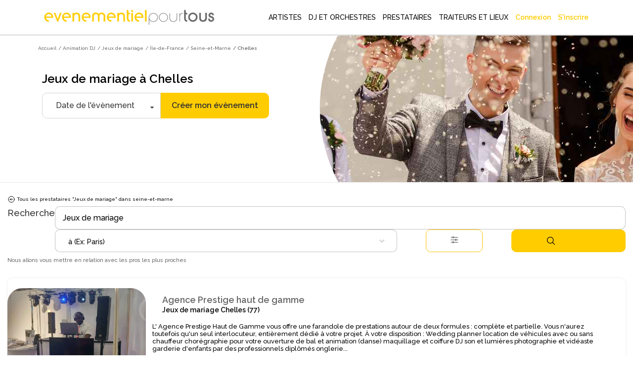

--- FILE ---
content_type: text/html; charset=utf-8
request_url: https://www.evenementielpourtous.com/lib/tarteaucitron/lang/tarteaucitron.en.js?v=20200114
body_size: 97319
content:
<style>
    #quote-popup {
        position: fixed;
        background-color: transparent;
        z-index: 9999999;
        display: inline-block;
        left: 30%;
        /* top:120px!important;*/
        right: auto;
        -webkit-box-shadow: none;
        -moz-box-shadow: none;
        box-shadow: none;
        max-width : 700px!important;
    }

    @media (max-width:700px) {
        #quote-popup {
            left: 0;
            width: 100%;
        }
    }
</style>





<!DOCTYPE html> 
<html lang="fr" prefix="og: http://ogp.me/ns#">
<head>
    <meta charset="utf-8" />
    <title>Page inconnue</title>
    <meta name="description" content="" />
    <meta name="google-site-verification" content="QZ04H8iJhjRStUl4GrP56UvsQ0G83CwH14Ti7gRdCgY" />
    <!-- Facebook Pixel Code -->
<script defer>
    !function(f,b,e,v,n,t,s)
    {if(f.fbq)return;n=f.fbq=function(){n.callMethod?
    n.callMethod.apply(n,arguments):n.queue.push(arguments)};
    if(!f._fbq)f._fbq=n;n.push=n;n.loaded=!0;n.version='2.0';
    n.queue=[];t=b.createElement(e);t.async=!0;
    t.src=v;s=b.getElementsByTagName(e)[0];
    s.parentNode.insertBefore(t,s)}(window,document,'script',
    'https://connect.facebook.net/en_US/fbevents.js');
    fbq('init', '720468362376339'); 
    fbq('track', 'PageView');
</script>
<noscript>
    <img height="1" width="1" src="https://www.facebook.com/tr?id=720468362376339&amp;ev=PageView&amp;noscript=1"/>
</noscript>
<!-- End Facebook Pixel Code -->

    <link rel="shortcut icon" type="image/x-icon" href="/favicon.ico">


    <meta property="og:image" content="https://www.evenementielpourtous.com/images/homepage/evenementielpourtous.jpg" />
    <meta property="og:image:type" content="image/jpeg" />
    <meta property="og:image:width" content="1200" />
    <meta property="og:image:height" content="1200" />

    <!-- mobile settings -->
    <meta name="viewport" content="width=device-width, maximum-scale=1, initial-scale=1, user-scalable=0" />
    <!--[if IE]><meta http-equiv='X-UA-Compatible' content='IE=edge,chrome=1'><![endif]-->

        
    

        <script defer>
            (function (w, d, s, l, i) {
                w[l] = w[l] || []; w[l].push({
                    'gtm.start':
                        new Date().getTime(), event: 'gtm.js'
                }); var f = d.getElementsByTagName(s)[0],
                    j = d.createElement(s), dl = l != 'dataLayer' ? '&l=' + l : ''; j.async = true; j.src =
                        'https://www.googletagmanager.com/gtm.js?id=' + i + dl; f.parentNode.insertBefore(j, f);
            })(window, document, 'script', 'dataLayer', 'GTM-MDD9BRTC');</script>
        <!-- End Google Tag Manager -->

        <script src="/lib/tarteaucitron/tarteaucitron.min.js"></script>
        <script defer>
            tarteaucitron.user.gtagUa = 'UA-7715757-1';
            tarteaucitron.user.gtagMore = function () { /* add here your optionnal gtag() */ };
            (tarteaucitron.job = tarteaucitron.job || []).push('gtag');
        </script>
    
    <script async>
            tarteaucitron.init({
                "privacyUrl": "https://www2.evenementielpourtous.com/cgv.asp", /* Privacy policy url */
                "bodyPosition": "bottom", /* or top to bring it as first element for accessibility */

                "hashtag": "#tarteaucitron", /* Open the panel with this hashtag */
                "cookieName": "tarteaucitron", /* Cookie name */

                "orientation": "bottom", /* Banner position (top - bottom) */

                "groupServices": false, /* Group services by category */
                "showDetailsOnClick": true, /* Click to expand the description */
                "serviceDefaultState": "wait", /* Default state (true - wait - false) */

                "showAlertSmall": false, /* Show the small banner on bottom right */
                "cookieslist": false, /* Show the cookie list */

                "closePopup": false, /* Show a close X on the banner */

                "showIcon": true, /* Show cookie icon to manage cookies */
                //"iconSrc": "", /* Optionnal: URL or base64 encoded image */
                "iconPosition": "BottomRight", /* BottomRight, BottomLeft, TopRight and TopLeft */

                "adblocker": false, /* Show a Warning if an adblocker is detected */

                "DenyAllCta": true, /* Show the deny all button */
                "AcceptAllCta": true, /* Show the accept all button when highPrivacy on */
                "highPrivacy": true, /* HIGHLY RECOMMANDED Disable auto consent */

                "handleBrowserDNTRequest": false, /* If Do Not Track == 1, disallow all */

                "removeCredit": false, /* Remove credit link */
                "moreInfoLink": true, /* Show more info link */

                "useExternalCss": false, /* If false, the tarteaucitron.css file will be loaded */
                "useExternalJs": false, /* If false, the tarteaucitron.js file will be loaded */

                "cookieDomain": ".evenementielpourtous.com",  /* Shared cookie for multisite */

                "readmoreLink": "cookiespolicy", /* Change the default readmore link */

                "mandatory": true, /* Show a message about mandatory cookies */
                "mandatoryCta": true, /* Show the disabled accept button when mandatory on */

                //"customCloserId": "", /* Optional a11y: Custom element ID used to open the panel */

                "googleConsentMode": true, /* Enable Google Consent Mode v2 for Google ads and GA4 */

                "partnersList": false /* Show the number of partners on the popup/middle banner */        

        });
    </script>

        <link rel="stylesheet" href="/css/bootstrap.css?v=U4uLn4OXQJ5EtkcnAOJEOJSfTWL5vwXnFVNxCp57Jmo" />
    <link rel="stylesheet" href="/css/jquery-ui/jquery-ui-1.10.4.custom.css?v=v1Hl6S8Dn2iJPcLqnw5UjxxahM8ubi2Enpdo8vzcc7s" />


    <link rel="stylesheet" href="/smarty/assets/css/styles.css?v=DkRfSDfeCUWcNH_EcB5v2t64CQSvSQXmI9zdycDwDpo" />

    <style>

    </style>





<style>

  





    #topNav #topMain > li.mega-menu div.full-width {
        position: fixed;
        left: 0px;
        width: 100%;
        box-shadow: 5px 5px 5px #808080;
        background-color: white;
    }

        #topNav #topMain > li.mega-menu div.full-width div.adjust {
            width: 1170px;
        }

            #topNav #topMain > li.mega-menu div.full-width div.adjust div.row {
                width: 100%;
            }

        #topNav #topMain > li.mega-menu div.full-width div.row {
            width: 1170px;
        }

    #topNav #topMain > li.mega-menu div.row div > ul > li > span.obfuscation-link {
        cursor: pointer !important;
        font-weight: 400;
        line-height: 23px;
        color: #666;
        font-size: 12px;
        display: block;
        text-decoration: none;
        margin-top: 0px;
        -webkit-transition: all .3s;
        -moz-transition: all .3s;
        -o-transition: all .3s;
        transition: all .3s
    }

    #topNav #topMain > li.mega-menu div.row div > ul > li:hover > span {
        color: #000000;
        background-color: rgba(0,0,0,.05);
    }

    .top-right-text-on-picture {
        position: absolute;
        top: 30px;
        right: 30px;
        color: #ffffff;
    }

    .transparent-on-picture {
        background-color: rgb(0, 0, 0, 0.4);
    }

    .label {
        border: 1px solid #ccc;
        padding: 10px;
        margin: 0 0 10px;
        display: block;
    }

        .label:hover {
            background: #eee;
            cursor: pointer;
        }

    @media (max-width:992px) {
        #topNav #topMain > li.mega-menu div.full-width {
            overflow-y: scroll !important;
            height: 90%;
            z-index: 999999;
        }

            #topNav #topMain > li.mega-menu div.full-width div.adjust {
                min-height: 700px;
            }

        #header.transparent {
            position: fixed;
            background-color: transparent;
            border-bottom: rgba(255,255,255,.3) 1px solid;
            -webkit-box-shadow: none;
            -moz-box-shadow: none;
            box-shadow: none;
        }
    }

 
</style>

    
    
</head>






<body class="enable-animation smoothscroll">
    <!-- Google Tag Manager (noscript) -->
<noscript>
    <iframe src="https://www.googletagmanager.com/ns.html?id=GTM-MDD9BRTC"
            height="0" width="0" style="display:none;visibility:hidden"></iframe>
</noscript>
<!-- End Google Tag Manager (noscript) -->
<div id="wrapper" style="min-height:auto">

    <div id="quote-popup" class="modal" tabindex="-1" role="dialog">

    </div>

    
<style>
    #header.transparent #topMain.nav-pills > li > a {
         color: black; 
        -webkit-border-radius: 0;
        -moz-border-radius: 0;
        border-radius: 0
    }


    #header.transparent #topNav button.btn-mobile, #header.theme-color #topNav button.btn-mobile{
        color:black
    }

    #topNav button.btn-mobile {
       /*  text-align:end; */
        margin-top: 5px;
    }

        #topNav button.btn-mobile > svg {
        margin-right:4%;
    }

    .marginimageTopper {
        margin-top: -12px;
    }

    @media (max-width:760px){
        .mobileariane{
            display:none!important;
        }

        .marginimageTopper {
            margin-top: 5px;
        }
    }
  

    </style>
<div id="header" style=" border-bottom: 1px solid  #66666647;background-color:white" class="navbar-toggleable-md header-md sticky transparent clearfix">

    <header id="topNav">
        <div class="container  ; d-flex ; d-md-block " style="display: flex;flex-wrap:nowrap; justify-content: flex-start; align-items: center;">

            <button class="btn btn-mobile" data-toggle="collapse" data-target=".nav-main-collapse">
<svg style="height:24px;width:24px ;margin-right:auto; margin-left:5%;color:black;" xmlns="http://www.w3.org/2000/svg" fill="none" viewBox="0 0 24 24" stroke-width="1.5" stroke="#000000" >
                    <path stroke-linecap="round" stroke-linejoin="round" d="M3.75 5.25h16.5m-16.5 4.5h16.5m-16.5 4.5h16.5m-16.5 4.5h16.5" />
                </svg>

            </button>

            <a class="logo  float-left  col-sm-8 col-md-3 col-xl-4" href="/">
                        <img class="marginimageTopper" style="  margin-top:10px;  width: 100%;
    height: auto;
          " src="/images/logo-jaune-fond-blanc.svg" alt="evenementielpourtous.com" />


            </a>

                
<link rel="preconnect" href="https://fonts.googleapis.com">
<link rel="preconnect" href="https://fonts.gstatic.com" crossorigin>
<link href="https://fonts.googleapis.com/css2?family=Raleway:wght@500&display=swap" rel="stylesheet">
<style>

    *{
        font-family: 'Raleway', sans-serif !important;
    }
    .dropdown-toggle{
        padding-left:2px!important

        }

    #topMain > li > a{
    
    padding-left:5px!important;
    padding-right:5px!important;
    }


    #topMain > li > a:hover {
            color: #ffcc00!important;
            font-weight: 900 !important;
    }

    #topMain > li :hover{
        background-color:white!important;
            color: #ffcc00!important;
            border-bottom: 3px solid #ffcc00;
            font-weight:900!important;
    }

    #NOUNDERLINE  li :hover {
        border-bottom: 0px solid transparent !important;
   
    }
    #topNav ul #ept-menu-pro-container li a{
        margin :auto;
    }

    #topNav ul.dropdown-menu.dropdown-menu-clean li{
        padding: 0;
        width: fit-content;
    }

    #topNav ul #ept-menu-pro-container li a{
        width: fit-content;
        margin: 0!important;
        padding:0!important;
    }
    .selectionMetiers li {
        margin-top:10px;
        margin-bottom:10px;
        font-size:1rem!important;
      
    }

    #topNav ul.dropdown-menu li a{
        font-size: 1rem !important;
    }
    .selectionMetiers{
        width: 30%;
    }
    .menulister{
        display:flex;
    }
    
  .otherjobs{
      display:flex;
  }

    @media (max-width:1320px)  {
        .menulister {
            display: flex;
            flex-wrap: wrap;
        }

        .selectionMetiers {
            width: 50%;
        }

        .response{
            width:100%;
        }
        .menucard{
            display:none;
        }
    }
    @media (max-width:991px){
        .selectionMetiers {
            width: 100%;
        }

        .menulister {
            display: flex;
            flex-wrap:wrap;
        }

        .dropdown-menu {
            overflow-y: scroll;
            max-height: 500px
        }
        .otherjobs{
            display:block
        }
    }

    #header.transparent #topMain.nav-pills > li#ept-menu-pro-container:hover{
        color:#ffcc00!important;
        background-color:white!important;
        border-bottom: 3px solid #ffcc00;
        font-weight: 900 !important;
    }
     #header.transparent #topMain.nav-pills > li#ept-menu-pro-container:hover > a{
            color: #ffcc00 !important;
            background-color: white !important;
            border-bottom: 3px solid #ffcc00;
            font-weight: 900 !important;
     } 
 
     .menucard{
        border-radius: 10px;
        width: 200px;
        overflow: hidden;
        border: 1px solid #99999999!important;
        margin: 5%;
        padding: 0 0 5% 0;
        border-bottom: 1px solid #99999999 !important;
     }

    .menucard:hover{
            border: 1px solid #99999999 !important;
    }

     .selectionMetiers > li > div:hover{
        color: #ffcc00 !important;
        background-color: white !important;
        transition: color 0.2s ease;
        font-weight: 900 !important;
        cursor: pointer;
     }
       .selectionMetiers > li > div{
        color: black !important;
        ;
        background-color: white !important;
        transition : color 0.2s ease;
        font-weight: 100 !important;
     }

    .otherjobs > li > div {
        color: black !important;
        background-color: white !important;
        transition: color 0.2s ease;
        font-weight: 100 !important;
    }
     .otherjobs > li > div:hover{
        color: #ffcc00 !important;
        background-color: white !important;
        transition: color 0.2s ease;
        font-weight: 900 !important;
        cursor: pointer;
     }

 

    .selectionMetiers > li > a {
        color:black!important;
    }

        .selectionMetiers > li > a:hover {
        color: #ffcc00 !important;
    }

    </style>
<div class="navbar-collapse float-right nav-main-collapse collapse col-md-9 col-xl-8">
    <nav class="nav-main">







        <ul id="topMain" class="nav nav-pills nav-main">

            <li class="dropdown mega-menu @*nav-animate-fadeIn*@ mega-menu-trigger" id="ept-menu-pro-container">
                <a class="dropdown-toggle" style="font-family: 'Raleway', sans-serif; text-decoration:none;"  href="#">
                    ARTISTES
                </a>
                <ul class="dropdown-menu-clean dropdown-menu" style="width: 100%; position:fixed"  id=" ept-mega-menu">
                    <div id="NOUNDERLINE"  style="margin:10px 15% 25px 15%">
                        <div style=" width:100%">
                    <li>
                        <div style="color:black; margin-bottom:15px;font-size:14px;font-weight:900">Sélectionnez les artistes que vous cherchez :</div>
                    </li>
                    <div class="menulister">

                        <div class="selectionMetiers" >
                    <li>
                        <div class="obfuscation-link"  data-o="aHR0cHM6Ly93d3cuZXZlbmVtZW50aWVscG91cnRvdXMuY29tL3NwZWN0YWNsZS1yZXZ1ZS1ldC1hbmltYXRpb24tYXJ0aXN0aXF1ZS9tYWdpY2llbg=="><svg style="height:25px;width:25px; margin-right:10px;" height="30" viewBox="0 0 30 30" width="30" xmlns="http://www.w3.org/2000/svg"><path d="M21.5 20c-.378-.003-.614.383-.443.717l.99 1.984c.28.63 1.214.163.883-.44l-.99-1.985c-.08-.168-.254-.274-.44-.275zM6.49 7c-.48 0-.7.722-.226.946l1.992.984c.606.33 1.075-.6.443-.88l-1.993-.985C6.633 7.027 6.573 7 6.49 7zM30 10.5c0 .277-.223.5-.5.5h-2c-.277 0-.5-.223-.5-.5s.223-.5.5-.5h2c.277 0 .5.223.5.5zM17.5 0c.277 0 .5.223.5.5v2c0 .277-.223.5-.5.5s-.5-.223-.5-.5v-2c0-.277.223-.5.5-.5zm-5.092 4.03c-.25-.05-.537-.055-.803.1-.265.153-.402.41-.476.655-.075.244-.1.5-.103.777-.007.554.072 1.19.162 1.834.09.644.194 1.293.25 1.82.1.954-.185 1.214-.75 1.696-.413.354-.986.707-1.528 1.092-.542.384-1.072.774-1.477 1.162-.202.194-.374.386-.503.605-.13.22-.23.497-.157.8.073.304.283.505.496.645.215.14.457.24.726.328.538.176 1.19.3 1.852.416.662.114 1.333.217 1.873.333.952.205 1.16.507 1.46 1.217.207.49.393 1.123.605 1.74.212.617.43 1.222.69 1.715.13.246.266.467.44.652.176.186.412.354.716.38.305.025.562-.102.766-.255.205-.153.38-.345.55-.566.343-.442.667-1.002.986-1.574.318-.573.63-1.155.908-1.614.41-.83.91-.906 1.66-.96.552-.023 1.23-.013 1.904-.016.673-.004 1.337-.02 1.9-.104.28-.042.536-.1.77-.2.235-.103.475-.263.6-.548.125-.285.077-.576-.012-.814-.09-.24-.226-.46-.39-.684-.33-.45-.78-.92-1.247-1.39-.465-.468-.946-.933-1.312-1.33-.672-.697-.63-.89-.38-1.63.18-.51.446-1.13.698-1.75.254-.618.495-1.232.626-1.78.066-.272.107-.528.092-.786-.014-.258-.098-.554-.342-.758-.243-.204-.528-.24-.79-.232-.263.007-.53.062-.82.142-.574.16-1.226.428-1.88.71-.654.28-1.312.622-1.855.837-.864.366-1.314.245-2.01-.158-.46-.295-1.003-.8-1.55-1.18-.547-.378-1.09-.802-1.596-1.052-.253-.126-.495-.224-.746-.274zm.303 1.17c.414.205.936.61 1.472.98.535.37 1.082.88 1.58 1.2.497.317.895.582 1.39.624.498.042.947-.15 1.528-.38.58-.23 1.24-.57 1.883-.847.64-.276 1.27-.53 1.753-.666.625-.206.684.066.618.44-.105.438-.33 1.027-.58 1.634-.246.606-.515 1.233-.713 1.79-.198.56-.38.873-.255 1.39.117.49.446.825.844 1.255.396.43.88.897 1.334 1.357.456.46.885.913 1.15 1.277.416.526-.094.626-.31.666-.46.07-1.096.088-1.756.092-.66.003-1.343-.007-1.94.017-.595.023-1.072.03-1.503.28-.43.25-.67.66-.97 1.16-.303.497-.615 1.085-.926 1.645-.313.56-.628 1.093-.904 1.45-.406.435-.565.354-.795-.063-.207-.396-.422-.973-.63-1.576-.207-.603-.408-1.237-.617-1.778-.208-.54-.37-.983-.752-1.304-.382-.32-.85-.407-1.432-.53-.583-.122-1.26-.226-1.908-.34-.65-.113-1.27-.248-1.71-.382-.667-.203-.372-.528-.18-.705.33-.31.83-.69 1.36-1.067.53-.376 1.09-.757 1.56-1.115.467-.358.85-.63 1.054-1.092.202-.46.14-.925.082-1.5-.06-.574-.167-1.226-.256-1.855-.09-.63-.16-1.24-.153-1.682-.027-.45.232-.576.684-.375zM10.5 17c-.13.004-.253.058-.343.15L.64 26.652c-.895.893-.776 2.134-.105 2.81.672.674 1.913.795 2.81-.103l9.49-9.49c.492-.472-.25-1.182-.706-.708l-9.49 9.49c-.58.58-1.07.43-1.396.104-.325-.328-.47-.826.102-1.397l9.518-9.503c.325-.318.083-.857-.364-.857z" /></svg>Magicien </div>
                    </li>
                    <li><div  class="obfuscation-link"  data-o="aHR0cHM6Ly93d3cuZXZlbmVtZW50aWVscG91cnRvdXMuY29tL3NwZWN0YWNsZS1yZXZ1ZS1ldC1hbmltYXRpb24tYXJ0aXN0aXF1ZS9jYXJpY2F0dXJpc3Rl">                    <svg style="height:25px;width:25px; margin-right:10px;" enable-background="new 0 0 64 64" height="64px" version="1.1" viewBox="0 0 64 64" width="64px" xml:space="preserve" xmlns="http://www.w3.org/2000/svg" xmlns:xlink="http://www.w3.org/1999/xlink"><g id="Layer_2"><g><line fill="none" stroke="#231F20" stroke-linecap="round" stroke-linejoin="round" stroke-miterlimit="10" stroke-width="2" x1="27.167" x2="27.167" y1="13.489" y2="17.67" /><line fill="none" stroke="#231F20" stroke-linecap="round" stroke-linejoin="round" stroke-miterlimit="10" stroke-width="2" x1="29.258" x2="25.076" y1="15.579" y2="15.579" /></g><g><line fill="none" stroke="#231F20" stroke-linecap="round" stroke-linejoin="round" stroke-miterlimit="10" stroke-width="2" x1="36.081" x2="36.081" y1="43.856" y2="48.038" /><line fill="none" stroke="#231F20" stroke-linecap="round" stroke-linejoin="round" stroke-miterlimit="10" stroke-width="2" x1="38.172" x2="33.99" y1="45.947" y2="45.947" /></g><g><line fill="none" stroke="#231F20" stroke-linecap="round" stroke-linejoin="round" stroke-miterlimit="10" x1="23.944" x2="23.944" y1="21.208" y2="23.542" /><line fill="none" stroke="#231F20" stroke-linecap="round" stroke-linejoin="round" stroke-miterlimit="10" x1="25.111" x2="22.778" y1="22.375" y2="22.375" /></g><g><line fill="none" stroke="#231F20" stroke-linecap="round" stroke-linejoin="round" stroke-miterlimit="10" x1="40.785" x2="40.785" y1="37.862" y2="40.195" /><line fill="none" stroke="#231F20" stroke-linecap="round" stroke-linejoin="round" stroke-miterlimit="10" x1="41.952" x2="39.619" y1="39.028" y2="39.028" /></g></g><g id="Layer_1"><g><rect fill="none" height="37.512" stroke="#231F20" stroke-linecap="round" stroke-linejoin="round" stroke-miterlimit="10" stroke-width="2" transform="matrix(0.7071 0.7071 -0.7071 0.7071 32.2562 -12.6363)" width="10.682" x="26.041" y="13.862" /><polygon fill="none" points="    18.086,45.914 21.854,49.681 16.707,51.06 11.561,52.439 12.94,47.293 14.319,42.146   " stroke="#231F20" stroke-linecap="round" stroke-linejoin="round" stroke-miterlimit="10" stroke-width="2" /><rect fill="none" height="5.28" stroke="#231F20" stroke-linecap="round" stroke-linejoin="round" stroke-miterlimit="10" stroke-width="2" transform="matrix(0.7071 0.7071 -0.7071 0.7071 25.9895 -27.7655)" width="10.682" x="41.17" y="14.85" /></g></g><g id="Layer_3" /></svg>Caricaturiste</div></li>
                    <li> <a href="/spectacle-revue-et-animation-artistique"><svg style="height:20px;width:20px;margin-right:10px;" id="Layer_3" style="enable-background:new 0 0 64 64;" version="1.1" viewBox="0 0 64 64" xml:space="preserve" xmlns="http://www.w3.org/2000/svg" xmlns:xlink="http://www.w3.org/1999/xlink"><g><path d="M62,1H49H15H2C1.447,1,1,1.447,1,2v24v4v28v4c0,0.553,0.447,1,1,1h60c0.553,0,1-0.447,1-1v-4V30v-4V2   C63,1.447,62.553,1,62,1z M48.16,15H15.84c0.094-0.655,0.16-1.319,0.16-2V3h32v10C48,13.681,48.065,14.345,48.16,15z M15.41,17   H48.59c1.013,3.391,3.282,6.235,6.261,8.015C53.267,25.095,52,26.397,52,28c0,1.654,1.346,3,3,3h0.915l-1.141,14H49V34   c0-0.553-0.447-1-1-1H34c-0.553,0-1,0.447-1,1v11h-2V34c0-0.553-0.447-1-1-1H16c-0.553,0-1,0.447-1,1v11H9.228L8.085,31H9   c1.654,0,3-1.346,3-3c0-1.603-1.267-2.905-2.851-2.985C12.129,23.235,14.397,20.391,15.41,17z M61,29h-4h-2c-0.552,0-1-0.448-1-1   s0.448-1,1-1h6V29z M42,46v5h-2v-5c0-0.553-0.447-1-1-1h-4V35h12v10h-4C42.447,45,42,45.447,42,46z M24,46v5h-2v-5   c0-0.553-0.447-1-1-1h-4V35h12v10h-4C24.447,45,24,45.447,24,46z M7,29H3v-2h6c0.552,0,1,0.448,1,1s-0.448,1-1,1H7z M3,31h3.078   L8,54.5C8,55.879,6.879,57,5.5,57H3V31z M9.391,47H20v10H9.225c0.488-0.731,0.773-1.617,0.772-2.581L9.391,47z M22,53h2v4h-2V53z    M26,47h12v10H26V47z M40,53h2v4h-2V53z M44,47h10.611L54,54.5c0,0.925,0.282,1.784,0.762,2.5H44V47z M55.997,54.581L57.922,31H61   v26h-2.5C57.121,57,56,55.879,55.997,54.581z M61,3v21.959C54.85,24.449,50,19.28,50,13V3H61z M3,3h11v10   c0,6.28-4.85,11.449-11,11.959V3z M3,61v-2h2.5h53H61v2H3z" /><path d="M45,5H19c-0.553,0-1,0.447-1,1v6c0,0.553,0.447,1,1,1h26c0.553,0,1-0.447,1-1V6C46,5.447,45.553,5,45,5z M44,11H20V7h24V11   z" /></g></svg> Animation artistique</a></li>
                    <li>
                        <div class="obfuscation-link"  data-o="aHR0cHM6Ly93d3cuZXZlbmVtZW50aWVscG91cnRvdXMuY29tL3NwZWN0YWNsZXMtZW5mYW50cy1ldC1hbmltYXRpb25zLWRlLW5vZWwvbG9jYXRpb24tZGUtc3RydWN0dXJlLWdvbmZsYWJsZQ==">
                            <svg style="height:25px;width:25px;margin-right:10px;" width="64pt"
                                 height="64pt"
                                 viewBox="0 0 22.577778 22.577778"
                                 version="1.1"
                                 id="svg831"
                                 inkscape:version="1.1.1 (3bf5ae0d25, 2021-09-20)"
                                 sodipodi:docname="Export - Unblash - 64px.svg"
                                 inkscape:export-filename="C:\Users\User\Desktop\CARLOS PROJECT\6. JUNI 1\Done\1\EXPAND\17 - Children Toy Paper Windmill.png"
                                 inkscape:export-xdpi="576"
                                 inkscape:export-ydpi="576"
                                 xmlns:inkscape="http://www.inkscape.org/namespaces/inkscape"
                                 xmlns:sodipodi="http://sodipodi.sourceforge.net/DTD/sodipodi-0.dtd"
                                 xmlns="http://www.w3.org/2000/svg"
                                 xmlns:svg="http://www.w3.org/2000/svg"
                                 xmlns:rdf="http://www.w3.org/1999/02/22-rdf-syntax-ns#"
                                 xmlns:cc="http://creativecommons.org/ns#"
                                 xmlns:dc="http://purl.org/dc/elements/1.1/">
                                <defs id="defs825">
                                    <pattern id="EMFhbasepattern"
                                             patternUnits="userSpaceOnUse"
                                             width="6"
                                             height="6"
                                             x="0"
                                             y="0" />
                                    <pattern id="EMFhbasepattern-9"
                                             patternUnits="userSpaceOnUse"
                                             width="6"
                                             height="6"
                                             x="0"
                                             y="0" />
                                    <pattern id="EMFhbasepattern-0"
                                             patternUnits="userSpaceOnUse"
                                             width="6"
                                             height="6"
                                             x="0"
                                             y="0" />
                                    <pattern id="EMFhbasepattern-7"
                                             patternUnits="userSpaceOnUse"
                                             width="6"
                                             height="6"
                                             x="0"
                                             y="0" />
                                    <pattern id="EMFhbasepattern-2"
                                             patternUnits="userSpaceOnUse"
                                             width="6"
                                             height="6"
                                             x="0"
                                             y="0" />
                                    <pattern id="EMFhbasepattern-98"
                                             patternUnits="userSpaceOnUse"
                                             width="6"
                                             height="6"
                                             x="0"
                                             y="0" />
                                    <pattern id="EMFhbasepattern-6"
                                             patternUnits="userSpaceOnUse"
                                             width="6"
                                             height="6"
                                             x="0"
                                             y="0" />
                                    <pattern id="EMFhbasepattern-01"
                                             patternUnits="userSpaceOnUse"
                                             width="6"
                                             height="6"
                                             x="0"
                                             y="0" />
                                    <pattern id="EMFhbasepattern-07"
                                             patternUnits="userSpaceOnUse"
                                             width="6"
                                             height="6"
                                             x="0"
                                             y="0" />
                                    <pattern id="EMFhbasepattern-8"
                                             patternUnits="userSpaceOnUse"
                                             width="6"
                                             height="6"
                                             x="0"
                                             y="0" />
                                    <pattern id="EMFhbasepattern-4"
                                             patternUnits="userSpaceOnUse"
                                             width="6"
                                             height="6"
                                             x="0"
                                             y="0" />
                                    <pattern id="EMFhbasepattern-40"
                                             patternUnits="userSpaceOnUse"
                                             width="6"
                                             height="6"
                                             x="0"
                                             y="0" />
                                    <pattern id="EMFhbasepattern-08"
                                             patternUnits="userSpaceOnUse"
                                             width="6"
                                             height="6"
                                             x="0"
                                             y="0" />
                                    <pattern id="EMFhbasepattern-04"
                                             patternUnits="userSpaceOnUse"
                                             width="6"
                                             height="6"
                                             x="0"
                                             y="0" />
                                    <pattern id="EMFhbasepattern-014"
                                             patternUnits="userSpaceOnUse"
                                             width="6"
                                             height="6"
                                             x="0"
                                             y="0" />
                                    <pattern id="EMFhbasepattern-27"
                                             patternUnits="userSpaceOnUse"
                                             width="6"
                                             height="6"
                                             x="0"
                                             y="0" />
                                    <pattern id="EMFhbasepattern-09"
                                             patternUnits="userSpaceOnUse"
                                             width="6"
                                             height="6"
                                             x="0"
                                             y="0" />
                                    <pattern id="EMFhbasepattern-5"
                                             patternUnits="userSpaceOnUse"
                                             width="6"
                                             height="6"
                                             x="0"
                                             y="0" />
                                    <pattern id="EMFhbasepattern-018"
                                             patternUnits="userSpaceOnUse"
                                             width="6"
                                             height="6"
                                             x="0"
                                             y="0" />
                                </defs>
                                <sodipodi:namedview id="base"
                                                    pagecolor="#ffffff"
                                                    bordercolor="#666666"
                                                    borderopacity="1.0"
                                                    inkscape:pageopacity="0.0"
                                                    inkscape:pageshadow="2"
                                                    inkscape:zoom="9.1757813"
                                                    inkscape:cx="42.612175"
                                                    inkscape:cy="42.666667"
                                                    inkscape:document-units="pt"
                                                    inkscape:current-layer="layer1"
                                                    showgrid="false"
                                                    units="pt"
                                                    inkscape:window-width="1920"
                                                    inkscape:window-height="1001"
                                                    inkscape:window-x="-9"
                                                    inkscape:window-y="-9"
                                                    inkscape:window-maximized="1"
                                                    inkscape:pagecheckerboard="true"
                                                    inkscape:showpageshadow="false"
                                                    inkscape:object-paths="true"
                                                    inkscape:snap-intersection-paths="true"
                                                    inkscape:snap-smooth-nodes="true"
                                                    inkscape:snap-midpoints="true"
                                                    showguides="true"
                                                    inkscape:snap-bbox="true"
                                                    inkscape:bbox-nodes="true"
                                                    inkscape:snap-nodes="false"
                                                    inkscape:snap-global="true">
                                    <inkscape:grid type="xygrid"
                                                   id="grid1378" />
                                    <sodipodi:guide position="0.97013831,21.607643"
                                                    orientation="78.000048,0"
                                                    id="guide1380"
                                                    inkscape:locked="false" />
                                    <sodipodi:guide position="0.97013831,0.97013129"
                                                    orientation="0,78.000005"
                                                    id="guide1382"
                                                    inkscape:locked="false" />
                                    <sodipodi:guide position="21.607639,0.97013129"
                                                    orientation="-78.000048,0"
                                                    id="guide1384"
                                                    inkscape:locked="false" />
                                    <sodipodi:guide position="21.607639,21.607643"
                                                    orientation="0,-78.000005"
                                                    id="guide1386"
                                                    inkscape:locked="false" />
                                </sodipodi:namedview>
                                <metadata id="metadata828">
                                    <rdf:RDF>
                                        <cc:Work rdf:about="">
                                            <dc:format>image/svg+xml</dc:format>
                                            <dc:type rdf:resource="http://purl.org/dc/dcmitype/StillImage" />
                                        </cc:Work>
                                    </rdf:RDF>
                                </metadata>
                                <g inkscape:label="Icon"
                                   inkscape:groupmode="layer"
                                   id="layer1"
                                   transform="translate(0,-274.42223)">
                                    <path id="path2631"
                                          style="color:#000000;display:inline;fill:#000000;stroke-width:1;stroke-linecap:round;stroke-linejoin:round;-inkscape-stroke:none"
                                          d="m 10.102622,278.24017 -2.3221586,3.67934 c -0.2682921,0.42505 -0.2376609,0.94035 0,1.31687 0.2376596,0.37651 0.6756634,0.63325 1.1859068,0.63325 h 0.3598014 c -0.041121,0.11516 -0.063332,0.23841 -0.063332,0.367 v 1.84435 c 0,0.12853 0.022211,0.25185 0.063332,0.36699 h -1.049901 c 0.041316,-0.11516 0.064042,-0.23841 0.064042,-0.36699 v -1.47447 c 8.104e-4,-0.20462 -0.1652695,-0.37067 -0.3698763,-0.36988 -0.203483,8.1e-4 -0.3677944,0.16639 -0.3669979,0.36988 v 1.47447 c 1.4e-6,0.20783 -0.1620459,0.36699 -0.3698763,0.36699 H 2.0768876 c -0.2078307,0 -0.3698774,-0.15916 -0.3698761,-0.36699 v -1.84435 c -1.3e-6,-0.20783 0.1620454,-0.367 0.3698761,-0.367 h 4.7896793 c 0.248109,0 0.3670021,-0.16962 0.3670021,-0.41305 v -1.06069 c 0,-0.40261 -0.334271,-0.7376 -0.7368742,-0.7376 H 5.7591015 c -0.4026035,0 -0.7368741,0.33499 -0.7368738,0.7376 v 0.73686 H 4.2853539 v -0.73686 c 0,-0.40261 -0.3342706,-0.7376 -0.7368736,-0.7376 H 2.8137614 c -0.4026032,0 -0.7368738,0.33499 -0.7368738,0.7376 v 0.73686 c -0.6060697,0 -1.10675352,0.4978 -1.10674976,1.10388 v 1.84435 c -1.81e-6,0.28175 0.10822506,0.54025 0.28496276,0.73615 -0.1769509,0.19657 -0.28496443,0.45566 -0.28496276,0.73759 v 1.84146 c -1.67e-6,0.28195 0.10801206,0.54093 0.28496276,0.73688 -0.1767376,0.19653 -0.28496443,0.45584 -0.28496276,0.73759 v 1.84074 c -3.62e-6,0.60608 0.50068086,1.10749 1.10674976,1.10749 h 1.8414649 c 0.2817249,0 0.5395409,-0.10904 0.7354346,-0.28569 0.1965194,0.17699 0.4557741,0.28569 0.738313,0.28569 h 2.5812172 c 0.6060528,0 1.1038708,-0.50144 1.1038708,-1.10749 v -0.73686 c 0,-1.22525 0.9860859,-2.21135 2.2113409,-2.21135 1.225255,0 2.211341,0.9861 2.211341,2.21135 v 0.73686 c 0,0.60607 0.497818,1.10749 1.10387,1.10749 h 2.57834 c 0.283263,0 0.543051,-0.10932 0.739752,-0.28713 0.196079,0.17753 0.455126,0.28713 0.737593,0.28713 h 1.841465 c 0.606069,0 1.106754,-0.50141 1.106749,-1.10749 v -1.84074 c 3e-6,-0.28172 -0.108255,-0.54106 -0.284962,-0.73759 0.176932,-0.19594 0.284965,-0.45495 0.284962,-0.73688 v -1.84146 c 3e-6,-0.28192 -0.108032,-0.54102 -0.284962,-0.73759 0.176714,-0.1959 0.284965,-0.45442 0.284962,-0.73615 v -1.84435 c 5e-6,-0.60608 -0.50068,-1.10388 -1.106749,-1.10388 v -0.73686 c 0,-0.40261 -0.334991,-0.7376 -0.737593,-0.7376 h -0.736874 c -0.402605,0 -0.736874,0.33499 -0.736874,0.7376 v 0.73686 h -0.734715 v -0.73686 c 0,-0.40261 -0.334271,-0.7376 -0.736874,-0.7376 h -0.736874 c -0.402603,0 -0.736873,0.33499 -0.736873,0.7376 v 1.07437 c 0,0.28492 0.146816,0.39941 0.36702,0.39941 h 4.789679 c 0.20783,0 0.369878,0.15917 0.369876,0.367 v 1.84433 c 2e-6,0.20784 -0.162046,0.367 -0.369876,0.367 -1.7189,0 -3.437799,0 -5.156699,0 -0.20783,0 -0.369878,-0.15916 -0.369876,-0.367 v -1.47446 c 8.1e-4,-0.20376 -0.163954,-0.36948 -0.367718,-0.36987 -0.204607,-8.2e-4 -0.370677,0.16527 -0.369876,0.36987 v 1.47446 c 0,0.12853 0.02274,0.25187 0.06404,0.367 h -1.0499 c 0.04114,-0.11516 0.06404,-0.2384 0.06404,-0.367 v -1.84433 c 2e-6,-0.12867 -0.02292,-0.25185 -0.06404,-0.367 h 0.360521 c 0.510243,0 0.948247,-0.25675 1.185907,-0.63326 0.23766,-0.37652 0.268292,-0.89182 0,-1.31687 l -2.322879,-3.67933 c -0.268291,-0.42505 -0.727055,-0.63685 -1.185907,-0.63686 -0.458853,-2e-5 -0.917616,0.21177 -1.185907,0.63682 z m 1.185907,0.10792 c 0.221322,0 0.443102,0.0958 0.563448,0.2864 l 2.322161,3.67646 c 0.120341,0.19066 0.102392,0.36812 0,0.53035 -0.102392,0.16223 -0.295699,0.29144 -0.56273,0.29144 H 8.9663702 c -0.2670333,0 -0.4610528,-0.12923 -0.5634501,-0.29144 -0.1023918,-0.16223 -0.1203553,-0.33969 0,-0.53035 l 2.3228789,-3.67646 c 0.120341,-0.19066 0.341407,-0.2864 0.56273,-0.2864 z m -8.4747676,4.04777 h 0.7347151 v 0.73688 H 2.8137614 Z m 2.9453365,0 h 0.7375927 v 0.73688 H 5.7590979 Z m 10.3219881,0 h 0.736874 v 0.73688 h -0.736874 z m 2.945337,0 h 0.736874 v 0.73688 h -0.736874 z m -8.659706,1.47374 h 1.844343 c 0.207832,0 0.366998,0.15917 0.366998,0.367 v 1.84435 c 0,0.20783 -0.159166,0.367 -0.366998,0.367 -0.614781,0 -1.229562,0 -1.844343,0 -0.207832,0 -0.3669987,-0.15917 -0.3669973,-0.367 v -1.84435 c -1.4e-6,-0.20783 0.1591653,-0.367 0.3669973,-0.367 z m -8.2898294,3.31523 h 1.8414649 c 0.2078313,0 0.3669989,0.16203 0.3669978,0.36986 v 1.84147 c 1.1e-6,0.20783 -0.1591665,0.36699 -0.3669978,0.36699 H 2.0768876 c -0.2078314,0 -0.3698774,-0.15916 -0.3698761,-0.36699 v -1.84147 c -1.3e-6,-0.20783 0.1620447,-0.36986 0.3698761,-0.36986 z m 3.8865774,0 c 3.8429719,0 6.785936,0 10.650848,0 0.523347,0 0.940524,0.41789 0.940521,0.94123 0,1.52844 0,3.05688 0,4.58532 0,0.20881 -0.163955,0.36987 -0.372754,0.36987 h -2.57834 c -0.207816,0 -0.366997,-0.16205 -0.366997,-0.36987 v -0.73688 c 0,-1.62348 -1.324723,-2.94534 -2.948214,-2.94534 -1.6234911,0 -2.9482151,1.32186 -2.9482137,2.94534 v 0.73688 c 0,0.20782 -0.1591815,0.36987 -0.366998,0.36987 H 5.3921001 c -0.2088002,0 -0.3698764,-0.16106 -0.369876,-0.36987 0,-1.52844 0,-3.05688 0,-4.58532 -2.9e-6,-0.52334 0.4178932,-0.94123 0.9412409,-0.94123 z m 12.69596,0 h 1.841465 c 0.207832,0 0.369877,0.16203 0.369876,0.36986 v 1.84147 c 1e-6,0.20783 -0.162044,0.36699 -0.369876,0.36699 h -1.841465 c -0.207832,0 -0.369878,-0.15916 -0.369876,-0.36699 0,-0.61382 0,-1.22765 0,-1.84147 -2e-6,-0.20783 0.162044,-0.36986 0.369876,-0.36986 z m -14.7410725,3.31593 c 0.2078313,0 0.3669989,0.16203 0.3669978,0.36986 v 1.84076 c 1.1e-6,0.20783 -0.1591665,0.36987 -0.3669978,0.36987 H 2.0768876 c -0.2078314,0 -0.3698774,-0.16204 -0.3698761,-0.36987 v -1.84076 c -1.1e-6,-0.20133 0.1519917,-0.36017 0.3504469,-0.36986 z m 16.5825355,0 c 0.207832,0 0.369878,0.16203 0.369877,0.36986 v 1.84076 c 1e-6,0.20783 -0.162045,0.36987 -0.369877,0.36987 h -1.841465 c -0.207831,0 -0.369877,-0.16204 -0.369876,-0.36987 v -1.86018 c 0.0093,-0.19206 0.158393,-0.34106 0.350447,-0.35044 z"
                                          sodipodi:nodetypes="cccscccccccsccsscccccssssccsssscccccccccsscssssssssscsscccccccccssssccssssccsccccccccccccccssccccsccssscccsccccccccccccccccccccssccccccsssccssccsccccssssssssscccssccssccscccsscccccccsscccc" />
                                </g>
                            </svg>Jeux gonflables
                        </div>
                    </li>
</div>
<div class="selectionMetiers" >
    <li><div class="obfuscation-link" data-o="aHR0cHM6Ly93d3cuZXZlbmVtZW50aWVscG91cnRvdXMuY29tL3NwZWN0YWNsZS1yZXZ1ZS1ldC1hbmltYXRpb24tYXJ0aXN0aXF1ZS9mZXV4LWQtYXJ0aWZpY2UtcHlyb3RlY2huaWU="> <svg style="height:25px;width:25px;margin-right:10px;" enable-background="new 0 0 200 200" id="Layer_1" version="1.1" viewBox="0 0 200 200" xml:space="preserve" xmlns="http://www.w3.org/2000/svg" xmlns:xlink="http://www.w3.org/1999/xlink"><g><path d="M189.802,72.529c-24.647-7.097-51.643-1.544-72.483,14.417c3.152-11.144,8.978-21.281,17.13-29.745   c0.862,0.752,2.048,1.044,3.175,0.751l8.867-2.29l6.912,6.023c0.649,0.565,1.469,0.861,2.3,0.861c0.456,0,0.914-0.089,1.349-0.271   c1.23-0.514,2.061-1.682,2.144-3.012l0.569-9.146l7.854-4.705c1.143-0.685,1.798-1.959,1.69-3.287s-0.961-2.479-2.2-2.97   l-1.889-0.748c1.065-0.318,2.141-0.621,3.233-0.893c0.265-0.064,0.535-0.122,0.802-0.185c0.363-0.084,0.727-0.173,1.086-0.25   c0.035-0.008,0.07-0.016,0.105-0.024c0.008-0.001,0.016-0.003,0.023-0.005c0.745-0.165,1.491-0.314,2.293-0.458   c0.761-0.149,1.521-0.266,2.287-0.384c1.91-0.295,3.216-2.083,2.921-3.994c-0.296-1.91-2.085-3.22-3.997-2.923   c-0.853,0.132-1.706,0.265-2.501,0.421c-0.789,0.141-1.578,0.298-2.367,0.47c-0.132,0.022-0.263,0.051-0.392,0.086   c-0.649,0.139-1.288,0.292-1.947,0.451c-2.666,0.664-5.281,1.459-7.761,2.359c-0.325,0.117-0.634,0.242-0.954,0.362l-1.514-6.593   c-0.298-1.298-1.308-2.315-2.604-2.623c-1.297-0.307-2.655,0.148-3.504,1.175l-5.845,7.067l-9.12-0.805   c-1.318-0.119-2.605,0.53-3.298,1.668s-0.678,2.571,0.036,3.696l4.915,7.733l-0.357,0.84c-0.374,0.297-0.74,0.594-1.082,0.885   c-0.001,0.001-0.002,0.002-0.003,0.003c0,0,0,0,0,0c-0.504,0.417-0.99,0.834-1.477,1.267c-0.235,0.198-0.476,0.403-0.666,0.579   c-0.476,0.422-0.953,0.863-1.381,1.275c-0.577,0.542-1.146,1.093-1.705,1.652c-0.726,0.726-1.435,1.465-2.13,2.214   c-0.234,0.253-0.457,0.514-0.688,0.77c-0.452,0.501-0.906,1.001-1.343,1.511c-0.269,0.314-0.526,0.637-0.789,0.954   c-0.384,0.463-0.772,0.924-1.145,1.395c-0.272,0.344-0.532,0.696-0.798,1.044c-0.348,0.455-0.699,0.907-1.036,1.369   c-0.267,0.366-0.523,0.739-0.784,1.109c-0.319,0.454-0.641,0.906-0.95,1.365c-0.258,0.383-0.504,0.773-0.755,1.161   c-0.295,0.456-0.592,0.912-0.877,1.374c-0.246,0.398-0.481,0.802-0.719,1.204c-0.273,0.461-0.547,0.921-0.81,1.387   c-0.232,0.411-0.455,0.828-0.679,1.243c-0.252,0.466-0.504,0.932-0.746,1.403c-0.218,0.423-0.426,0.851-0.636,1.278   c-0.232,0.472-0.463,0.945-0.685,1.422c-0.202,0.434-0.396,0.871-0.589,1.308c-0.212,0.479-0.423,0.958-0.625,1.442   c-0.186,0.444-0.365,0.892-0.543,1.34c-0.192,0.484-0.382,0.97-0.564,1.458c-0.169,0.454-0.333,0.91-0.494,1.367   c-0.173,0.491-0.342,0.984-0.506,1.48c-0.152,0.461-0.299,0.924-0.442,1.389c-0.154,0.499-0.303,0.999-0.447,1.501   c-0.119,0.414-0.236,0.829-0.348,1.245c-2.295-5.441-3.305-11.315-2.931-17.281c0.121-1.929-1.345-3.591-3.274-3.712   c-1.922-0.118-3.591,1.345-3.712,3.274c-0.414,6.607,0.602,13.117,2.959,19.198c-19.899-7.68-43.155-0.504-54.967,18.199   c-1.032,1.634-0.543,3.796,1.091,4.828c0.58,0.366,1.227,0.541,1.865,0.541c1.161,0,2.297-0.578,2.963-1.632   c5.505-8.719,14.077-14.772,24.135-17.044c7.871-1.779,15.909-1.064,23.213,1.964c-0.154,0.042-0.306,0.09-0.459,0.133   c-0.541,0.153-1.082,0.306-1.619,0.47c-0.438,0.134-0.873,0.275-1.308,0.417c-0.531,0.172-1.06,0.347-1.586,0.531   c-0.434,0.151-0.865,0.309-1.296,0.468c-0.521,0.192-1.04,0.388-1.556,0.592c-0.426,0.168-0.851,0.341-1.274,0.516   c-0.512,0.212-1.022,0.43-1.529,0.654c-0.419,0.185-0.837,0.372-1.252,0.564c-0.503,0.232-1.003,0.471-1.501,0.715   c-0.411,0.201-0.821,0.403-1.228,0.611c-0.494,0.253-0.985,0.513-1.474,0.776c-0.402,0.216-0.804,0.433-1.202,0.657   c-0.486,0.273-0.967,0.555-1.448,0.839c-0.391,0.231-0.783,0.461-1.17,0.699c-0.481,0.296-0.955,0.601-1.43,0.908   c-0.377,0.243-0.755,0.484-1.129,0.734c-0.477,0.32-0.946,0.651-1.417,0.981c-0.361,0.254-0.725,0.504-1.082,0.765   c-0.477,0.348-0.946,0.709-1.416,1.068c-0.34,0.26-0.683,0.514-1.019,0.779c-0.487,0.385-0.965,0.784-1.444,1.182   c-0.309,0.256-0.622,0.506-0.928,0.767c-0.521,0.446-1.032,0.908-1.543,1.37c-0.253,0.228-0.511,0.448-0.761,0.68   c-0.756,0.7-1.501,1.415-2.234,2.147c-0.226,0.227-0.462,0.464-0.68,0.701c-1.307,1.425-1.21,3.639,0.214,4.945   c0.672,0.616,1.52,0.92,2.365,0.92c0.947,0,1.89-0.382,2.581-1.134c0.15-0.164,0.314-0.326,0.471-0.482   c0.684-0.684,1.379-1.352,2.085-2.004c8.102-7.485,17.659-12.876,28.109-15.923c-9.443,11.65-15.575,25.325-17.857,40.036   c-0.296,1.91,1.012,3.699,2.922,3.995c0.182,0.028,0.362,0.042,0.541,0.042c1.696,0,3.186-1.236,3.454-2.964   c2.064-13.304,7.567-25.696,16.044-36.297c-0.098,20.209,7.59,39.593,21.844,54.368c0.687,0.712,1.603,1.07,2.52,1.07   c0.875,0,1.75-0.326,2.43-0.981c1.391-1.342,1.431-3.558,0.089-4.949c-14.682-15.218-21.718-35.809-19.481-56.783   c5.245-0.556,10.546-0.531,15.791,0.08c1.92,0.22,3.658-1.152,3.881-3.072s-1.152-3.658-3.072-3.881   c-2.9-0.338-5.817-0.504-8.733-0.517c18.928-13.884,43.004-18.604,64.993-12.272c1.86,0.534,3.797-0.538,4.332-2.395   S191.66,73.063,189.802,72.529z M145.802,39.605c1.149,0.106,2.271-0.368,3.004-1.255l2.497-3.019l0.835,3.638l0.015,0.075   c0.232,1.166,1.04,2.133,2.145,2.571l3.637,1.439l-3.348,2.005c-0.989,0.592-1.624,1.634-1.695,2.785l-0.243,3.899l-2.949-2.57   c-0.645-0.562-1.464-0.861-2.299-0.861c-0.292,0-0.586,0.037-0.875,0.111l-3.776,0.975l0.031-0.074   c0.026-0.054,0.051-0.108,0.074-0.163l1.425-3.359c0.449-1.06,0.349-2.273-0.268-3.245l-2.096-3.297L145.802,39.605z" fill="#1D1D1B" /><path d="M90.93,160.119c-0.163-1.925-1.854-3.348-3.783-3.193c-1.926,0.163-3.355,1.856-3.193,3.783   c0.354,4.176,1.058,8.385,2.094,12.509c0.399,1.589,1.825,2.648,3.392,2.648c0.282,0,0.569-0.035,0.855-0.106   c1.875-0.471,3.013-2.373,2.542-4.247C91.893,167.753,91.251,163.92,90.93,160.119z" fill="#1D1D1B" /><path d="M151.402,97.043c-1.796-0.714-3.831,0.164-4.545,1.961c-0.713,1.796,0.165,3.832,1.961,4.545   c8.614,3.421,16.391,8.463,23.117,14.987c0.68,0.66,1.559,0.988,2.437,0.988c0.914,0,1.827-0.355,2.513-1.063   c1.346-1.388,1.312-3.604-0.075-4.949C169.421,106.345,160.873,100.804,151.402,97.043z" fill="#1D1D1B" /><path d="M60.583,127.916c-1.652-1-3.805-0.473-4.807,1.181c-5.139,8.485-8.572,17.76-10.202,27.568   c-0.317,1.907,0.972,3.709,2.879,4.026c0.194,0.032,0.387,0.048,0.578,0.048c1.68,0,3.164-1.214,3.448-2.927   c1.484-8.927,4.607-17.368,9.284-25.09C62.766,131.069,62.237,128.917,60.583,127.916z" fill="#1D1D1B" /><path d="M107.047,54.493c0.521,0.274,1.079,0.404,1.629,0.404c1.257,0,2.472-0.679,3.099-1.869   c3.132-5.941,7.811-10.99,13.532-14.6c1.635-1.031,2.124-3.193,1.092-4.828c-1.031-1.635-3.193-2.124-4.828-1.092   c-6.757,4.264-12.287,10.23-15.989,17.256C104.681,51.475,105.337,53.591,107.047,54.493z" fill="#1D1D1B" /><path d="M58.88,53.587l-3.586,8.43c-0.521,1.226-0.302,2.642,0.567,3.652c0.868,1.01,2.234,1.44,3.525,1.108   l8.872-2.281l6.909,6.016c0.649,0.565,1.469,0.86,2.299,0.86c0.456,0,0.914-0.089,1.349-0.271c1.229-0.514,2.06-1.681,2.144-3.011   l0.572-9.143l7.856-4.711c1.143-0.685,1.797-1.959,1.688-3.287c-0.109-1.328-0.962-2.479-2.201-2.969l-8.519-3.37l-2.053-8.928   c-0.299-1.298-1.309-2.314-2.605-2.621c-1.299-0.307-2.655,0.148-3.503,1.176l-5.837,7.06l-9.125-0.806   c-1.331-0.123-2.606,0.529-3.298,1.667s-0.679,2.571,0.036,3.696L58.88,53.587z M67.574,48.432   c1.154,0.107,2.271-0.368,3.005-1.256l2.491-3.013l0.876,3.81c0.258,1.123,1.053,2.046,2.124,2.47l3.635,1.438l-3.352,2.01   c-0.988,0.592-1.621,1.633-1.693,2.783l-0.244,3.901l-2.948-2.567c-0.645-0.561-1.463-0.86-2.298-0.86   c-0.291,0-0.583,0.036-0.872,0.11l-3.786,0.973l1.53-3.597c0.451-1.06,0.352-2.274-0.266-3.247l-2.096-3.3L67.574,48.432z" fill="#1D1D1B" /><path d="M42.224,135.46l-6.877-4.863l0.107-8.422c0.017-1.332-0.724-2.559-1.911-3.164   c-1.186-0.604-2.614-0.482-3.682,0.313l-6.751,5.038l-7.977-2.705c-1.263-0.429-2.657-0.102-3.599,0.84s-1.268,2.337-0.839,3.599   l2.705,7.977l-5.038,6.751c-0.797,1.068-0.918,2.495-0.313,3.682c0.598,1.174,1.804,1.911,3.119,1.911c0.015,0,0.03,0,0.045,0   l8.423-0.107l4.864,6.877c0.662,0.936,1.732,1.479,2.857,1.479c0.182,0,0.365-0.014,0.548-0.043   c1.316-0.208,2.399-1.146,2.795-2.418l2.5-8.044l8.044-2.5c1.272-0.396,2.209-1.479,2.418-2.795S43.312,136.229,42.224,135.46z    M29.363,138.022c-1.1,0.342-1.961,1.203-2.303,2.303l-0.941,3.029l-1.832-2.59c-0.656-0.928-1.722-1.479-2.857-1.479   c-0.015,0-0.03,0-0.045,0l-3.171,0.041l1.897-2.542c0.689-0.923,0.879-2.126,0.509-3.217l-1.019-3.003l3.003,1.018   c1.091,0.371,2.294,0.179,3.217-0.509l2.542-1.897l-0.041,3.171c-0.015,1.152,0.538,2.237,1.479,2.903l2.59,1.831L29.363,138.022z" fill="#1D1D1B" /></g></svg>Feux d’artifice </div></li>
                    <li>
        <div  class="obfuscation-link"  data-o="aHR0cHM6Ly93d3cuZXZlbmVtZW50aWVscG91cnRvdXMuY29tL3NwZWN0YWNsZS1yZXZ1ZS1ldC1hbmltYXRpb24tYXJ0aXN0aXF1ZS9zdHJpcC10ZWFzZQ==">
            <svg style="height:25px;width:25px;margin-right:10px;" version="1.1" id="Capa_1" xmlns="http://www.w3.org/2000/svg" xmlns:xlink="http://www.w3.org/1999/xlink" x="0px" y="0px"
                                 width="595.49px" height="595.49px" viewBox="0 0 595.49 595.49" style="enable-background:new 0 0 595.49 595.49;"
                                 xml:space="preserve">
<g>
                            <g>
                            <path d="M293.95,33.564c28.938,0,52.39,23.455,52.39,52.389c0,28.929-23.451,52.389-52.39,52.389
			c-28.93,0-52.389-23.46-52.389-52.389C241.561,57.02,265.02,33.564,293.95,33.564L293.95,33.564z" />
                            <path d="M437.379,15.638l-0.763-0.327l-0.082-0.027l-9.641-4.066c-11.003-4.625-16.063,4.389-17.59,8.055l-25.195,64.923
			c-0.173,0.486-6.887,16.963-17.509,28.898l-33.817,37.965c-0.019,0.014-0.019,0.014-0.019,0.032
			c-8.812,9.885-19.298,11.103-23.114,11.185h-49.236c-11.548,0-17.636-5.265-19.726-7.546
			c-10.021-12.139-22.751-36.144-29.96-50.445c-5.202-10.062-1.881-17.427-0.504-19.771l35.398-57.377c0,0,0,0,0-0.009
			c8.014-12.97-3.489-19.444-3.489-19.444l-9.358-5.874c-0.009,0-0.009,0-0.027,0c-10.558-6.596-18.054,6.969-18.054,6.969
			l-44.707,77.334c-1.731,3.153-7.601,15.782,0.454,30.806l102.021,190.536c0.936,1.79,5.57,11.53-0.191,17.845l-63.728,69.498l0,0
			l-0.055,0.072l-2.83,3.071c-4.502,5.342-13.37,17.917-19.158,40.055v0.019l-36.007,137.487
			c-1.095,4.452-3.953,19.989,9.799,19.989h24.627c3.739-0.109,14.878-1.799,20.162-18.554v-0.018l27.885-107.396
			c0-0.019,0.009-0.036,0.027-0.055c4.998-19.244,15.255-30.347,19.099-33.985c0.418-0.382,0.936-0.863,1.372-1.272
			c0.055-0.045,0.218-0.182,0.218-0.182v-0.019c11.802-10.83,32.1-30.292,65.091-64.005v0.022c0,0,8.041-8.387,7.469-0.036
			c-4.161,66.526-30.737,171.982-40.941,210.634c-1.072,5.233-1.49,14.864,10.013,14.864h26.222
			c4.307-0.346,13.574-2.926,17.481-18.263c12.792-50.336,48.082-189.391,55.169-220.074c3.126-13.474,4.197-24.613,4.361-33.49
			c-0.409-16.473-8.322-36.157-8.322-36.157v-0.009l-6.633-13.292l-28.803-53.879c-8.123-15.205-2.525-24.618-0.6-27.171l0.527-0.69
			c0.027,0,0.081-0.086,0.081-0.086l50.073-64.469c11.303-14.601,17.881-31.673,17.917-31.728l20.916-55.183
			C450.5,22.975,440.396,16.987,437.379,15.638L437.379,15.638z" />
    </g>
</g>
<g>
</g>
<g>
</g>
<g>
</g>
<g>
</g>
<g>
</g>
<g>
</g>
<g>
</g>
<g>
</g>
<g>
</g>
<g>
</g>
<g>
</g>
<g>
</g>
<g>
</g>
<g>
</g>
<g>
</g>
</svg>Strip tease
                        </div>
                    </li>
    <li> <div class="obfuscation-link"  data-o="aHR0cHM6Ly93d3cuZXZlbmVtZW50aWVscG91cnRvdXMuY29tL3NwZWN0YWNsZS1yZXZ1ZS1ldC1hbmltYXRpb24tYXJ0aXN0aXF1ZS9zcGVjdGFjbGUtZGUtcnVl"><svg style="height:25px;width:25px;margin-right:10px;" viewBox="0 0 64 64" xmlns="http://www.w3.org/2000/svg"><g data-name="Juggling Ball" id="Juggling_Ball"><path d="M17.21,53.72l1.17,2a2.49,2.49,0,0,0,3.4.92l8.6-5a2.5,2.5,0,0,0,.91-3.4l-1.18-2a2.45,2.45,0,0,0-1.51-1.16,2.55,2.55,0,0,0-.91-.07l-1.18-2a9.1,9.1,0,0,0-3.67-3.56l-3.49-6.06a2.62,2.62,0,0,0-4.78.66,2.51,2.51,0,0,0,.26,2l1.07,1.86a4.42,4.42,0,0,1-2.75-2.09,9.38,9.38,0,0,1-1.26-4.68V27.93a2.45,2.45,0,0,0-4.89,0v8.62a9,9,0,0,0,4.51,7.8,12.14,12.14,0,0,1,2.37,1.75,30.85,30.85,0,0,1,2.6,3.38h0L17.36,51A2.5,2.5,0,0,0,17.21,53.72Zm11.17-6.45,1.18,2a.5.5,0,0,1-.18.67l-8.6,5a.49.49,0,0,1-.67-.18l-1.17-2a.48.48,0,0,1,.18-.67h0l8.59-5h0A.48.48,0,0,1,28.38,47.27Zm-13.1-2.6a14,14,0,0,0-2.77-2.05A7,7,0,0,1,9,36.55V27.93a.44.44,0,0,1,.45-.43.43.43,0,0,1,.44.43v3.16a11.45,11.45,0,0,0,1.52,5.68A6.44,6.44,0,0,0,16,39.92l1.22.2,1.22,2.11a1,1,0,0,0,.87.5.93.93,0,0,0,.5-.14,1,1,0,0,0,.36-1.36L16.56,35a.54.54,0,0,1-.06-.43.61.61,0,0,1,.3-.37.59.59,0,0,1,.82.19l3.64,6.32a1,1,0,0,0,.44.4A7.1,7.1,0,0,1,24.78,44l1.07,1.85-6.87,4-.8-1.39A31,31,0,0,0,15.28,44.67Z" /><path d="M54.55,25.5a2.44,2.44,0,0,0-2.44,2.43v3.16a9.38,9.38,0,0,1-1.26,4.68,4.42,4.42,0,0,1-2.75,2.09L49.17,36a2.54,2.54,0,0,0,.26-2,2.63,2.63,0,0,0-3.2-1.86,2.58,2.58,0,0,0-1.58,1.2l-3.49,6.06A9.18,9.18,0,0,0,37.48,43l-1.17,2a2.55,2.55,0,0,0-.91.07,2.45,2.45,0,0,0-1.51,1.16l-1.18,2a2.49,2.49,0,0,0,.91,3.4l8.6,5a2.48,2.48,0,0,0,3.4-.91l1.17-2A2.5,2.5,0,0,0,46.64,51l.85-1.46a29.36,29.36,0,0,1,2.63-3.44,12.14,12.14,0,0,1,2.37-1.75A9,9,0,0,0,57,36.55V27.93A2.44,2.44,0,0,0,54.55,25.5ZM45.06,52.72l-1.17,2a.48.48,0,0,1-.67.18l-8.6-5a.5.5,0,0,1-.18-.67h0l1.18-2a.49.49,0,0,1,.67-.18l8.59,5h0A.48.48,0,0,1,45.06,52.72ZM55,36.55a7,7,0,0,1-3.51,6.07,14,14,0,0,0-2.77,2.05,30.72,30.72,0,0,0-2.93,3.81L45,49.82l-6.86-4L39.22,44a7.1,7.1,0,0,1,3.08-2.9,1,1,0,0,0,.44-.4l3.64-6.32a.61.61,0,0,1,.35-.26.64.64,0,0,1,.77.44.54.54,0,0,1-.06.43l-3.59,6.23a1,1,0,0,0,.36,1.36.93.93,0,0,0,.5.14,1,1,0,0,0,.87-.5l1.22-2.11,1.22-.2a6.44,6.44,0,0,0,4.57-3.15,11.45,11.45,0,0,0,1.52-5.68V27.93a.43.43,0,0,1,.44-.43.44.44,0,0,1,.45.43Z" /><path d="M22.61,29a4.95,4.95,0,1,0-4.94-4.94A5,5,0,0,0,22.61,29Zm0-7.89a2.95,2.95,0,1,1-2.94,2.95A2.95,2.95,0,0,1,22.61,21.14Z" /><path d="M40.82,29a4.94,4.94,0,1,0-5-4.94A5,5,0,0,0,40.82,29Zm-2.08-7a2.9,2.9,0,0,1,2.08-.86,3,3,0,1,1-2.08.86Z" /><path d="M36.67,12h0a5,5,0,0,0-5-4.95A5,5,0,0,0,26.77,12a5,5,0,0,0,9.9,0Zm-7.9,0a2.95,2.95,0,1,1,2.95,3A3,3,0,0,1,28.77,12Z" /></g></svg>Spectacle de rue </div></li>
    <li><div class="obfuscation-link"  data-o="aHR0cHM6Ly93d3cuZXZlbmVtZW50aWVscG91cnRvdXMuY29tL3NwZWN0YWNsZXMtZW5mYW50cy1ldC1hbmltYXRpb25zLWRlLW5vZWwvbWFnaWNpZW4tcG91ci1lbmZhbnQ="><svg style="height:25px;width:25px;margin-right:10px;" enable-background="new 0 0 64 64" height="64px" id="Слой_3" version="1.1" viewBox="0 0 64 64" width="64px" xml:space="preserve" xmlns="http://www.w3.org/2000/svg" xmlns:xlink="http://www.w3.org/1999/xlink"><path d="  M8.302,17.308c1.219,0.701,0.684,1.63,1.904,2.333c1.22,0.702,1.755-0.228,2.976,0.476c1.221,0.702,0.686,1.633,1.906,2.334" fill="none" stroke="#1B1D1E" stroke-linecap="round" stroke-linejoin="round" stroke-miterlimit="10" stroke-width="2.7" /><path d="  M53.613,39.469c0.49,0,0.889,0.396,0.889,0.887c0,0.492-0.398,0.889-0.889,0.889s-0.889-0.396-0.889-0.889" fill="none" stroke="#1B1D1E" stroke-linecap="round" stroke-linejoin="round" stroke-miterlimit="10" stroke-width="2.7" /><line fill="none" stroke="#1B1D1E" stroke-linecap="round" stroke-linejoin="round" stroke-miterlimit="10" stroke-width="2.7" x1="27.554" x2="30.919" y1="6.255" y2="4.145" /><polyline fill="none" points="  48.133,7.979 49.191,6.081 45.65,6.6 43.217,3.983 42.619,7.506 39.379,9.014 42.547,10.671 42.975,14.219 45.531,11.721   49.041,12.407 " stroke="#1B1D1E" stroke-linecap="round" stroke-linejoin="round" stroke-miterlimit="10" stroke-width="2.7" /><line fill="none" stroke="#1B1D1E" stroke-linecap="round" stroke-linejoin="round" stroke-miterlimit="10" stroke-width="2.7" x1="49.041" x2="57.191" y1="12.407" y2="23.11" /><line fill="none" stroke="#1B1D1E" stroke-linecap="round" stroke-linejoin="round" stroke-miterlimit="10" stroke-width="2.7" x1="21.082" x2="42.889" y1="43.723" y2="43.723" /><line fill="none" stroke="#1B1D1E" stroke-linecap="round" stroke-linejoin="round" stroke-miterlimit="10" stroke-width="2.7" x1="19.464" x2="14.9" y1="58.5" y2="58.5" /><line fill="none" stroke="#1B1D1E" stroke-linecap="round" stroke-linejoin="round" stroke-miterlimit="10" stroke-width="2.7" x1="48.867" x2="51.67" y1="58.5" y2="58.5" /><path d="  M42.805,37.748c0,0-0.008,0.861-0.008,1.295c0,6.984,0.615,13.59,1.711,19.455V58.5H19.464c1.095-5.865,1.71-12.469,1.71-19.453  c0-0.434-0.007-1.295-0.007-1.295l0.005-0.004c-3.023-0.861-4.908-2.082-4.908-3.436h31.444  C47.709,35.664,45.826,36.885,42.805,37.748c-2.818,0.805-6.627,1.299-10.819,1.299c-1.445,0-2.846-0.059-4.176-0.168" fill="none" stroke="#1B1D1E" stroke-linecap="round" stroke-linejoin="round" stroke-miterlimit="10" stroke-width="2.7" /><path d="  M25,30.257c-0.785-3.071-1.483-7.049-1.946-11.42c-0.261-2.477,0.94-4.634,2.684-4.821c1.745-0.184,3.371,1.676,3.634,4.153  c0.734,6.937,0.684,13.029-0.007,16.143" fill="none" stroke="#1B1D1E" stroke-linecap="round" stroke-linejoin="round" stroke-miterlimit="10" stroke-width="2.7" /><path d="  M34.611,34.316c-0.65-2.925-0.734-8.484-0.131-14.9h8.506c1.289,2.13,1.119,4.594-0.379,5.504c-1.404,0.849-3.477,0.036-4.793-1.816  " fill="none" stroke="#1B1D1E" stroke-linecap="round" stroke-linejoin="round" stroke-miterlimit="10" stroke-width="2.7" /><path d="  M39.482,28.092c-0.553,2.579-1.174,4.713-1.799,6.187" fill="none" stroke="#1B1D1E" stroke-linecap="round" stroke-linejoin="round" stroke-miterlimit="10" stroke-width="2.7" /></svg>Magicien pour enfants</div></li>

</div>
<div class="selectionMetiers response" >
<li>
        <div class="obfuscation-link"  data-o="aHR0cHM6Ly93d3cuZXZlbmVtZW50aWVscG91cnRvdXMuY29tL3NwZWN0YWNsZXMtZW5mYW50cy1ldC1hbmltYXRpb25zLWRlLW5vZWwvYXRlbGllci1tYXF1aWxsYWdlLXBvdXItZW5mYW50">
            <svg style="height:25px;width:25px;margin-right:10px;"
                                 xmlns:dc="http://purl.org/dc/elements/1.1/"
                                 xmlns:cc="http://creativecommons.org/ns#"
                                 xmlns:rdf="http://www.w3.org/1999/02/22-rdf-syntax-ns#"
                                 xmlns:svg="http://www.w3.org/2000/svg"
                                 xmlns="http://www.w3.org/2000/svg"
                                 xmlns:sodipodi="http://sodipodi.sourceforge.net/DTD/sodipodi-0.dtd"
                                 xmlns:inkscape="http://www.inkscape.org/namespaces/inkscape"
                                 width="48pt"
                                 height="48pt"
                                 viewBox="0 0 16.933334 16.933333"
                                 version="1.1"
                                 id="svg979"
                                 inkscape:version="0.92.4 (5da689c313, 2019-01-14)"
                                 sodipodi:docname="26 - Face Powder.svg"
                                 inkscape:export-filename="E:\TR Design Studio Creative\Project Design\TR Creative Design\Icon Design\Project Hiring\Icon Icons\Project - 001\002 - Beauty And Fashion\Send\Line\26 - Face Powder.png"
                                 inkscape:export-xdpi="768"
                                 inkscape:export-ydpi="768">
                                <defs id="defs973" />
                                <sodipodi:namedview id="base"
                                                    pagecolor="#ffffff"
                                                    bordercolor="#666666"
                                                    borderopacity="1.0"
                                                    inkscape:pageopacity="0.0"
                                                    inkscape:pageshadow="2"
                                                    inkscape:zoom="8.546875"
                                                    inkscape:cx="32"
                                                    inkscape:cy="32"
                                                    inkscape:document-units="pt"
                                                    inkscape:current-layer="layer1"
                                                    showgrid="false"
                                                    units="pt"
                                                    inkscape:window-width="1366"
                                                    inkscape:window-height="716"
                                                    inkscape:window-x="-8"
                                                    inkscape:window-y="-8"
                                                    inkscape:window-maximized="1"
                                                    inkscape:snap-bbox="true"
                                                    inkscape:bbox-nodes="true"
                                                    inkscape:snap-nodes="false"
                                                    showguides="false">
                                    <inkscape:grid type="xygrid"
                                                   id="grid1526" />
                                    <sodipodi:guide position="0.97013909,15.963209"
                                                    orientation="56.666615,0"
                                                    id="guide1528"
                                                    inkscape:locked="false" />
                                    <sodipodi:guide position="0.97013909,0.97016731"
                                                    orientation="0,56.666667"
                                                    id="guide1530"
                                                    inkscape:locked="false" />
                                    <sodipodi:guide position="15.963195,0.97016731"
                                                    orientation="-56.666615,0"
                                                    id="guide1532"
                                                    inkscape:locked="false" />
                                    <sodipodi:guide position="15.963195,15.963209"
                                                    orientation="0,-56.666667"
                                                    id="guide1534"
                                                    inkscape:locked="false" />
                                </sodipodi:namedview>
                                <metadata id="metadata976">
                                    <rdf:RDF>
                                        <cc:Work rdf:about="">
                                            <dc:format>image/svg+xml</dc:format>
                                            <dc:type rdf:resource="http://purl.org/dc/dcmitype/StillImage" />
                                            <dc:title></dc:title>
                                        </cc:Work>
                                    </rdf:RDF>
                                </metadata>
                                <g inkscape:label="Layer 1"
                                   inkscape:groupmode="layer"
                                   id="layer1"
                                   transform="translate(0,-280.06668)">
                                    <path style="color:#000000;font-style:normal;font-variant:normal;font-weight:normal;font-stretch:normal;font-size:medium;line-height:normal;font-family:sans-serif;font-variant-ligatures:normal;font-variant-position:normal;font-variant-caps:normal;font-variant-numeric:normal;font-variant-alternates:normal;font-feature-settings:normal;text-indent:0;text-align:start;text-decoration:none;text-decoration-line:none;text-decoration-style:solid;text-decoration-color:#000000;letter-spacing:normal;word-spacing:normal;text-transform:none;writing-mode:lr-tb;direction:ltr;text-orientation:mixed;dominant-baseline:auto;baseline-shift:baseline;text-anchor:start;white-space:normal;shape-padding:0;clip-rule:nonzero;display:inline;overflow:visible;visibility:visible;opacity:1;isolation:auto;mix-blend-mode:normal;color-interpolation:sRGB;color-interpolation-filters:linearRGB;solid-color:#000000;solid-opacity:1;vector-effect:none;fill:#000000;fill-opacity:1;fill-rule:nonzero;stroke:none;stroke-width:0.52916723;stroke-linecap:round;stroke-linejoin:round;stroke-miterlimit:4;stroke-dasharray:none;stroke-dashoffset:0;stroke-opacity:1;color-rendering:auto;image-rendering:auto;shape-rendering:auto;text-rendering:auto;enable-background:accumulate"
                                          d="m 10.071083,281.03687 c -2.0376326,0 -3.6969762,1.6587 -3.6969775,3.69635 1.3e-6,1.56996 0.9866663,2.91072 2.3708257,3.44492 l -1.1886123,-0.26741 c -0.031518,-0.009 -0.064064,-0.0111 -0.096597,-0.01 v 6.5e-4 c -0.3839835,0.0201 -0.4253099,0.57091 -0.048614,0.64804 l 0.1113161,0.025 c -0.3322894,-0.004 -0.669897,0.0124 -1.0082078,0.0525 -1.0565733,0.12583 -1.9417741,0.4492 -2.5486693,0.91608 -0.461543,0.35506 -0.7653976,0.83138 -0.7932605,1.33703 h -0.00703 v 2.29917 c 0,0.97075 1.2102084,1.53377 1.9102227,1.79443 1.0282403,0.37031 2.2834813,0.47582 3.4641175,0.30515 0.5353224,0.46646 1.232292,0.75104 1.9953044,0.75104 1.676096,0 3.041899,-1.36517 3.0419,-3.04126 5e-6,-1.36987 -0.912619,-2.53172 -2.160996,-2.91075 -0.234155,-0.34509 -0.578737,-0.62803 -1.002451,-0.85148 l 0.257171,0.0582 c 0.427336,0.0951 0.569995,-0.54589 0.142658,-0.641 l -1.018446,-0.22894 c 0.091546,0.006 0.1831145,0.0141 0.276362,0.0141 2.037635,0 3.696976,-1.65743 3.696978,-3.69507 -2e-6,-2.03764 -1.659343,-3.69633 -3.696978,-3.69633 z m 0,0.65509 c 1.683602,0 3.041259,1.35767 3.041259,3.04126 0,1.68361 -1.357657,3.04189 -3.041259,3.04189 -1.6836012,0 -3.0418975,-1.35828 -3.0418975,-3.04189 0,-1.68359 1.3582963,-3.04126 3.0418975,-3.04126 z m 1.242349,1.09713 c -0.01114,-3.4e-4 -0.0222,-1.4e-4 -0.03326,6.5e-4 -0.0966,0.007 -0.18513,0.0564 -0.241817,0.13498 l -2.4591087,3.28884 c -0.287498,0.35327 0.2676909,0.76763 0.5245758,0.39151 l 2.4591069,-3.2882 c 0.163718,-0.21178 0.01807,-0.51987 -0.249493,-0.52777 z m -1.6338617,0.0634 c -0.1084069,-0.002 -0.2109236,0.0491 -0.2738026,0.13754 l -1.1169625,1.53343 c -0.2698883,0.35499 0.2740824,0.75179 0.5296934,0.38639 l 1.1169625,-1.53278 c 0.1609619,-0.21374 0.011637,-0.51986 -0.2558908,-0.52458 z m 2.0426467,1.62874 c -0.0104,-2.8e-4 -0.02091,-6e-5 -0.03134,6.6e-4 -0.09623,0.009 -0.183783,0.0591 -0.239258,0.13818 l -1.119521,1.53278 c -0.2839,0.3572 0.278054,0.76509 0.529693,0.38447 l 1.119522,-1.53277 c 0.160042,-0.21476 0.0087,-0.52038 -0.25909,-0.52331 z m -2.4008933,5.00842 c 0.4028969,0.12132 0.7519433,0.28361 1.0286793,0.46636 -0.250567,0.0152 -0.49394,0.0573 -0.7248094,0.12986 -0.3821266,-0.22204 -0.8692236,-0.36876 -1.4041981,-0.43437 -0.6025664,-0.0739 -1.2581601,-0.052 -1.8737583,0.0652 -0.6156007,0.11723 -1.0927191,0.31156 -1.4022799,0.61158 -0.1547816,0.15 -0.2699194,0.34083 -0.2897961,0.56104 -0.019881,0.2202 0.067015,0.44192 0.214948,0.61413 0.2958617,0.34442 0.7711263,0.53563 1.3325495,0.6602 0.4188268,0.093 0.8889441,0.13832 1.3722133,0.12858 -0.028225,0.11959 -0.051053,0.24141 -0.064608,0.36593 -0.8879661,0.009 -1.7239904,-0.14285 -2.3695462,-0.40239 -0.6429634,-0.34003 -1.3197548,-0.63885 -1.3197548,-1.37605 0,-0.32691 0.3033333,-0.631 0.5437561,-0.81949 0.474689,-0.36518 1.2607679,-0.66862 2.2268865,-0.78367 0.8891656,-0.10374 1.921002,-0.0245 2.7297222,0.21304 z m -2.0125778,0.79134 c 0.5529037,-0.009 1.1021121,0.065 1.525747,0.1868 -0.4299806,0.29077 -0.7794453,0.68956 -1.0152455,1.15535 -0.5221172,0.0333 -1.0438246,-0.005 -1.4764879,-0.1004 -1.5348642,-0.33193 -1.0354672,-0.93027 0.1253866,-1.16046 0.2688199,-0.0513 0.5549215,-0.077 0.8405998,-0.0812 z m 3.2261381,0.32051 c 0.236124,0 0.463664,0.0359 0.67875,0.0992 l -2.8448625,3.2914 C 8.227387,293.68691 8.146148,293.34772 8.146148,292.9883 c -4.9e-6,-1.32206 1.066671,-2.38681 2.388736,-2.38681 z m 1.298645,0.38382 c 0.162989,0.1056 0.311192,0.2312 0.443331,0.37233 l -3.1045924,3.59078 c -0.1592803,-0.11055 -0.3035071,-0.24062 -0.4311752,-0.38575 z m 0.831004,0.92569 c 0.163377,0.32355 0.257171,0.68877 0.25717,1.0773 -1e-6,1.32206 -1.064757,2.38617 -2.386819,2.38617 -0.265502,0 -0.519735,-0.0448 -0.7580743,-0.1241 z m -8.8435741,0.31859 c 0.2904852,0.25515 0.6597586,0.46529 1.0760193,0.63268 0.7397598,0.29748 1.6478648,0.45951 2.6120017,0.44974 0.053479,0.50097 0.2292465,0.96635 0.4970674,1.36517 -0.9466187,0.0741 -1.9260665,-0.039 -2.7079608,-0.32051 -0.9418624,-0.33919 -1.4752085,-0.86205 -1.4752085,-1.30312 -0.00413,-0.27291 -0.00193,-0.54974 -0.00193,-0.82396 z"
                                          id="path881"
                                          inkscape:connector-curvature="0"
                                          sodipodi:nodetypes="cccccccccccccccsccccccscccsssssccccccccccccccccccccccccccccccccccccccccccccscccscccccccsccccccccc" />
                                </g>
                            </svg>Atelier maquillage
                        </div>
                    </li>
    <li> <div class="obfuscation-link"  data-o="aHR0cHM6Ly93d3cuZXZlbmVtZW50aWVscG91cnRvdXMuY29tL3NwZWN0YWNsZXMtZW5mYW50cy1ldC1hbmltYXRpb25zLWRlLW5vZWwvY2xvd24="><svg style="height:25px;width:25px;margin-right:10px;" viewBox="0 0 64 64" xmlns="http://www.w3.org/2000/svg"><g id="clown"><path d="M6.7,15.4561a1,1,0,0,0-1.4141,0l-.7671.767-.767-.767A1,1,0,0,0,2.3379,16.87l.7671.7671-.7671.7671A1,1,0,1,0,3.752,19.8184l.767-.7671.7671.7671A1,1,0,1,0,6.7,18.4043l-.7671-.7671L6.7,16.87A1,1,0,0,0,6.7,15.4561Z" /><path d="M32,11A24,24,0,1,0,56,35,24.0275,24.0275,0,0,0,32,11Zm0,2A22.0248,22.0248,0,0,1,54,35c0,.1743-.0092.3464-.0132.52a47.9875,47.9875,0,0,0-10.7925-1.68h-.1132a3.9325,3.9325,0,0,0-3.5118,2.23C38.6885,37.8623,36.66,40,32,40s-6.6885-2.1377-7.5693-3.9316A3.9332,3.9332,0,0,0,20.9189,33.84h-.1142a47.9859,47.9859,0,0,0-10.7915,1.68C10.0092,35.3464,10,35.1743,10,35A22.0248,22.0248,0,0,1,32,13Zm0,44A22.0284,22.0284,0,0,1,10.1525,37.55a47.0092,47.0092,0,0,1,10.65-1.71h.1045a1.9465,1.9465,0,0,1,1.7285,1.11C23.5615,38.8369,26.0107,42,32,42s8.4385-3.1631,9.3643-5.0488A1.9456,1.9456,0,0,1,43.0928,35.84h.1045a47.0047,47.0047,0,0,1,10.65,1.71A22.0285,22.0285,0,0,1,32,57Z" /><path d="M56,55a3,3,0,1,0,3,3A3.0033,3.0033,0,0,0,56,55Zm0,4a1,1,0,1,1,1-1A1.0006,1.0006,0,0,1,56,59Z" /><circle cx="59" cy="47" r="1" /><path d="M32,38a5,5,0,1,0-5-5A5.0059,5.0059,0,0,0,32,38Z" /><path d="M19.667,28.6621a1.004,1.004,0,0,0,1.2764-.61,1.1073,1.1073,0,0,1,2.1015.0429,1,1,0,1,0,1.91-.59,3.1074,3.1074,0,0,0-5.8985-.1192A1.0016,1.0016,0,0,0,19.667,28.6621Z" /><path d="M39.667,28.6621a1.0044,1.0044,0,0,0,1.2764-.61,1.1073,1.1073,0,0,1,2.1015.0429,1,1,0,1,0,1.91-.59,3.1074,3.1074,0,0,0-5.8985-.1192A1.0016,1.0016,0,0,0,39.667,28.6621Z" /><path d="M38.0352,42.23A8.5406,8.5406,0,0,1,32,44.5a8.54,8.54,0,0,1-6.0342-2.27,2.48,2.48,0,0,0-1.7646-.73h-.002a2.5,2.5,0,0,0-1.7637,4.27A13.56,13.56,0,0,0,32,49.5a13.56,13.56,0,0,0,9.5645-3.73,2.4991,2.4991,0,0,0,.0058-3.5351A2.5577,2.5577,0,0,0,38.0352,42.23Z" /></g></svg>Clown</div></li>
    <li><a href="/spectacles-enfants-et-animations-de-noel"> <svg style="height:25px;width:25px ;margin-right:10px;" viewBox="0 0 64 64" xmlns="http://www.w3.org/2000/svg"><g id="Curtains"><path d="M10.61,57h6.21a2.36,2.36,0,0,0,1.68-.71,2.28,2.28,0,0,0,.65-1.67c-.22-7-2.14-10.51-3.56-12.14a3.6,3.6,0,0,0,.55-5.6c3.82-2,11.1-7.69,11.42-22.65h8.88c.32,15,7.6,20.68,11.42,22.65a3.6,3.6,0,0,0,.55,5.6c-1.42,1.63-3.34,5.11-3.56,12.14a2.28,2.28,0,0,0,.65,1.67,2.36,2.36,0,0,0,1.68.71h6.21A3.61,3.61,0,0,0,57,53.39V10.61A3.61,3.61,0,0,0,53.39,7H10.61A3.61,3.61,0,0,0,7,10.61V53.39A3.61,3.61,0,0,0,10.61,57Zm3-15.93H9V37.85h4.61a1.61,1.61,0,1,1,0,3.22ZM9.86,35.85H9V14.23h9.44C18.17,31.24,10.92,35.34,9.86,35.85ZM9,53.39V43.07h.65c.57.71,2.34,3.57,2.47,11.93H10.61A1.61,1.61,0,0,1,9,53.39ZM16.82,55h-2.7C14,48.43,12.94,44.9,12,43.07h1.33c.71.52,3.55,3.09,3.82,11.61A.32.32,0,0,1,16.82,55ZM13.47,35.85h-.16c2.9-2.67,6.93-8.7,7.13-21.62h5.12C25.17,31.74,14.75,35.46,13.47,35.85Zm25-21.62h5.12c.2,12.92,4.23,19,7.13,21.62h-.16C49.34,35.47,38.83,31.63,38.44,14.23Zm12,26.84a1.61,1.61,0,1,1,0-3.22H55v3.22ZM55,35.85h-.86c-1.08-.52-8.31-4.63-8.58-21.62H55ZM46.85,54.68c.27-8.55,3.13-11.11,3.82-11.61H52c-.94,1.83-2,5.36-2.12,11.93h-2.7A.32.32,0,0,1,46.85,54.68ZM55,53.39A1.61,1.61,0,0,1,53.39,55H51.88c.14-8.42,1.92-11.26,2.47-11.93H55ZM9,10.61A1.61,1.61,0,0,1,10.61,9H53.39A1.61,1.61,0,0,1,55,10.61v1.62H9Z" /></g></svg>Animation de noël</a></li>
    <li>
        <div class="obfuscation-link" data-o="aHR0cHM6Ly93d3cuZXZlbmVtZW50aWVscG91cnRvdXMuY29tL3NwZWN0YWNsZXMtZW5mYW50cy1ldC1hbmltYXRpb25zLWRlLW5vZWwvbWFzY290dGVzLWV0LXBlbHVjaGVzLWdlYW50ZXM=">
            <svg style="width:25px;height:25px;margin-right:10px;" xmlns="http://www.w3.org/2000/svg" viewBox="0 0 24 24">
                <g>
                    <path fill="none" d="M0 0h24v24H0z" />
                    <path fill-rule="nonzero" d="M18.5 2a4.5 4.5 0 0 1 .883 8.913l.011.027a8 8 0 0 1-7.145 11.056L12 22a8 8 0 0 1-7.382-11.088A4.499 4.499 0 0 1 5.5 2a4.5 4.5 0 0 1 4.493 4.254l.073-.019A8.018 8.018 0 0 1 12 6l.25.004a8 8 0 0 1 1.756.25A4.5 4.5 0 0 1 18.5 2zM12 8a6 6 0 1 0 0 12 6 6 0 0 0 0-12zM5.5 4a2.5 2.5 0 0 0 0 5l.164-.005.103-.01A8.044 8.044 0 0 1 7.594 7.32l.33-.206A2.5 2.5 0 0 0 5.5 4zm13 0a2.5 2.5 0 0 0-2.466 2.916l.043.2.028.016a8.04 8.04 0 0 1 2.128 1.852A2.5 2.5 0 1 0 18.5 4z" />
                </g>
            </svg>
            Mascottes
        </div>
    </li>
</div>
<div class="selectionMetiers" >


      
<li>
        <a href="/awards" class="menucard" style="display:flex;height: 110px;margin: 5%; border-bottom: 1px solid #99999999 !important;">
            <div style="
                            align-self: flex-start;
    margin-left: 5%;
   
    width: 70%;">
                <div style="font-weight:800;margin-top:5%;color:black!important;">Nos artistes récompensés</div>
                <div style="font-size:11px">Découvrez les gagnants Events Awards.</div>
            </div>
            <img style="/* margin-top: auto; */width: 60px;align-self: flex-end;height:60px" src="/images/prize_medal.png">


                        </a>

</li>


</div>

                    <li>
</div>
<div style="width:100%">
        <div style="margin-bottom:15px;margin-top:15px;font-size:12px;font-weight:900;text-transform: uppercase;color:black;">Autres Métiers</div>
    </li>
    <div class="otherjobs" style="flex-wrap:wrap;gap:2%">
     
    <li> <div class="obfuscation-link"  data-o="aHR0cHM6Ly93d3cuZXZlbmVtZW50aWVscG91cnRvdXMuY29tL3NwZWN0YWNsZS1yZXZ1ZS1ldC1hbmltYXRpb24tYXJ0aXN0aXF1ZS9oeXBub3Rpc2V1cg==">Hypnotiseur</div></li>
    <li> <div class="obfuscation-link"  data-o="aHR0cHM6Ly93d3cuZXZlbmVtZW50aWVscG91cnRvdXMuY29tL3NwZWN0YWNsZS1yZXZ1ZS1ldC1hbmltYXRpb24tYXJ0aXN0aXF1ZS9zb3NpZQ==">Sosie</div></li>
    <li><div class="obfuscation-link"  data-o="aHR0cHM6Ly93d3cuZXZlbmVtZW50aWVscG91cnRvdXMuY29tL3NwZWN0YWNsZS1yZXZ1ZS1ldC1hbmltYXRpb24tYXJ0aXN0aXF1ZS9zcGVjdGFjbGUtcHVibGljLXNlbmlvcg==">Spectacle pour sénior</div></li>
    <li><div class="obfuscation-link"  data-o="aHR0cHM6Ly93d3cuZXZlbmVtZW50aWVscG91cnRvdXMuY29tL3NwZWN0YWNsZS1yZXZ1ZS1ldC1hbmltYXRpb24tYXJ0aXN0aXF1ZS9odW1vcmlzdGU=">Humoriste</div></li>
    <li><div class="obfuscation-link"  data-o="aHR0cHM6Ly93d3cuZXZlbmVtZW50aWVscG91cnRvdXMuY29tL3NwZWN0YWNsZXMtZW5mYW50cy1ldC1hbmltYXRpb25zLWRlLW5vZWwvbG9jYXRpb24tZGUtdGF1cmVhdXgtbWVjYW5pcXVlcw==">Taureaux mécaniques</div></li>
    <li> <div class="obfuscation-link"  data-o="aHR0cHM6Ly93d3cuZXZlbmVtZW50aWVscG91cnRvdXMuY29tL3NwZWN0YWNsZXMtZW5mYW50cy1ldC1hbmltYXRpb25zLWRlLW5vZWwvamV1eC1lbi1ib2lz">Jeux en bois</div></li>
    <li><div class="obfuscation-link"  data-o="aHR0cHM6Ly93d3cuZXZlbmVtZW50aWVscG91cnRvdXMuY29tL3NwZWN0YWNsZXMtZW5mYW50cy1ldC1hbmltYXRpb25zLWRlLW5vZWwvc3BlY3RhY2xlLWRlLWNpcnF1ZQ==">Spectacle de cirque</div></li>

    <li><div class="obfuscation-link"  data-o="aHR0cHM6Ly93d3cuZXZlbmVtZW50aWVscG91cnRvdXMuY29tL3NwZWN0YWNsZXMtZW5mYW50cy1ldC1hbmltYXRpb25zLWRlLW5vZWwvcGVyZS1ub2Vs">Père noël</div></li>
    <li>  <div class="obfuscation-link"  data-o="aHR0cHM6Ly93d3cuZXZlbmVtZW50aWVscG91cnRvdXMuY29tL3NwZWN0YWNsZXMtZW5mYW50cy1ldC1hbmltYXRpb25zLWRlLW5vZWwvc2N1bHB0ZXVyLWRlLWJhbGxvbg==">Sculpteur de ballon</div></li>
    <li> <div class="obfuscation-link"  data-o="aHR0cHM6Ly93d3cuZXZlbmVtZW50aWVscG91cnRvdXMuY29tL3NwZWN0YWNsZXMtZW5mYW50cy1ldC1hbmltYXRpb25zLWRlLW5vZWwvbG9jYXRpb24tZGUtbWFuZWdl">Location de manège</div></li>
</div>
</div>
                    </div>
                  
                       
                </ul>
        

                    
           
             
            </li>








            <li class="dropdown mega-menu @*nav-animate-fadeIn*@ mega-menu-trigger" id="ept-menu-pro-container">
                <a class="dropdown-toggle" style="text-decoration:none"style="text-decoration:none" href="#">
                    DJ ET ORCHESTRES
                </a>
    <ul class="dropdown-menu-clean dropdown-menu" style="width: 100%; position:fixed" id=" ept-mega-menu">
        <div id="NOUNDERLINE" style="margin:10px 15% 25px 15%">
            <div style=" width:100%">
            <li>
            <div style=" color:black; margin-bottom:15px;font-size:14px;font-weight:900">Choisissez les animations musicales :</div>
            </li>
        <div class="menulister" >

            <div class="selectionMetiers" >
            <li>
            <a href="/animation-dj"><svg style="height:25px;width:25px;margin-right:10px;" viewBox="0 0 512 512" xmlns="http://www.w3.org/2000/svg"><g id="DJ"><path d="M420.0327,92.1606H91.9673a30.1868,30.1868,0,0,0-30.1528,30.1529v267.373a30.1868,30.1868,0,0,0,30.1528,30.1529H420.0327a30.1868,30.1868,0,0,0,30.1528-30.1529V122.3135A30.1868,30.1868,0,0,0,420.0327,92.1606Zm14.1528,297.5259a14.1691,14.1691,0,0,1-14.1528,14.1529H91.9673a14.1691,14.1691,0,0,1-14.1528-14.1529V122.3135a14.1691,14.1691,0,0,1,14.1528-14.1529H420.0327a14.1691,14.1691,0,0,1,14.1528,14.1529Z" /><path d="M222.4155,142.82A113.18,113.18,0,1,0,335.5957,256,113.3076,113.3076,0,0,0,222.4155,142.82ZM182.2573,256a40.1583,40.1583,0,1,1,40.1583,40.1583A40.1583,40.1583,0,0,1,182.2573,256Zm124.2412,0a84.1779,84.1779,0,0,1-84.083,84.083,8,8,0,0,1,0-16A68.16,68.16,0,0,0,290.4985,256a8,8,0,1,1,16,0Z" /><circle cx="222.4156" cy="256" r="12.3917" /><path d="M381.7114,150.8354a31.2863,31.2863,0,0,0-8,61.5325V312.5093L342.58,354.4258a8,8,0,1,0,12.8447,9.54l32.709-44.0405a8,8,0,0,0,1.5776-4.77V212.3679a31.2863,31.2863,0,0,0-8-61.5325Zm0,46.5733a15.2867,15.2867,0,1,1,15.2866-15.2866A15.3036,15.3036,0,0,1,381.7114,197.4087Z" /></g></svg> Animation DJ  </a>
            </li>
        <li>
            <div class="obfuscation-link"  data-o="aHR0cHM6Ly93d3cuZXZlbmVtZW50aWVscG91cnRvdXMuY29tL29yY2hlc3RyZS1ldC1jaG9yYWxlL2Nob3JhbGUtZ29zcGVs">
                <svg style="height:25px;width:25px;margin-right:10px;" fill="none" height="24" stroke-width="1.5" viewBox="0 0 24 24" width="24" xmlns="http://www.w3.org/2000/svg"><path d="M20.8 8.1C20.8 8.59706 20.3971 9 19.9 9C19.4029 9 19 8.59706 19 8.1C19 7.60294 19.4029 7.2 19.9 7.2C20.3971 7.2 20.8 7.60294 20.8 8.1Z" fill="currentColor" /><path d="M20.8 8.1C20.8 8.59706 20.3971 9 19.9 9C19.4029 9 19 8.59706 19 8.1C19 7.60294 19.4029 7.2 19.9 7.2C20.3971 7.2 20.8 7.60294 20.8 8.1ZM20.8 8.1V3.6C20.8 3.26863 21.0686 3 21.4 3H23" stroke="currentColor" stroke-linecap="round" /><path d="M16 17C14.8954 17 14 16.1046 14 15C14 13.8954 14.8954 13 16 13C17.1046 13 18 13.8954 18 15C18 16.1046 17.1046 17 16 17Z" stroke="currentColor" stroke-linecap="round" stroke-linejoin="round" /><path d="M21.9506 13C21.4489 18.0533 17.1853 22 12 22C6.47715 22 2 17.5228 2 12C2 6.47715 6.47715 2 12 2C13.4222 2 14.7751 2.2969 16 2.83209" stroke="currentColor" stroke-linecap="round" stroke-linejoin="round" /><path d="M8.5 9C8.22386 9 8 8.77614 8 8.5C8 8.22386 8.22386 8 8.5 8C8.77614 8 9 8.22386 9 8.5C9 8.77614 8.77614 9 8.5 9Z" fill="currentColor" stroke="currentColor" stroke-linecap="round" stroke-linejoin="round" /><path d="M15.5 9C15.2239 9 15 8.77614 15 8.5C15 8.22386 15.2239 8 15.5 8C15.7761 8 16 8.22386 16 8.5C16 8.77614 15.7761 9 15.5 9Z" fill="currentColor" stroke="currentColor" stroke-linecap="round" stroke-linejoin="round" /></svg>
                Chorale gospel
            </div>
        </li>

        <li>
            <a href="/instrumentiste">
                <svg style="height:25px;width:25px;margin-right:10px;" width="64px" height="64px" viewBox="0 0 64 64" version="1.1" xmlns="http://www.w3.org/2000/svg" xmlns:xlink="http://www.w3.org/1999/xlink" xmlns:sketch="http://www.bohemiancoding.com/sketch/ns">
                    <!-- Generator: Sketch 3.5.1 (25234) - http://www.bohemiancoding.com/sketch -->
                    <title>Electric Guitar</title>
                    <desc>Created with Sketch.</desc>
                    <defs></defs>
                    <g id="Page-1" stroke="none" stroke-width="1" fill="none" fill-rule="evenodd" sketch:type="MSPage">
                        <g id="Electric-Guitar" sketch:type="MSArtboardGroup" fill="#000000">
                            <path d="M39.0004,52.9996 L25.0004,52.9996 C23.9004,52.9996 23.0004,53.8996 23.0004,54.9996 C23.0004,56.0996 23.9004,56.9996 25.0004,56.9996 L39.0004,56.9996 C40.1004,56.9996 41.0004,56.0996 41.0004,54.9996 C41.0004,53.8996 40.1004,52.9996 39.0004,52.9996 M39.0004,38.9996 L25.0004,38.9996 C23.9004,38.9996 23.0004,39.8996 23.0004,40.9996 C23.0004,42.0996 23.9004,42.9996 25.0004,42.9996 L39.0004,42.9996 C40.1004,42.9996 41.0004,42.0996 41.0004,40.9996 C41.0004,39.8996 40.1004,38.9996 39.0004,38.9996 M59.1414,45.5846 C59.5354,43.7216 60.1494,41.9236 60.8534,39.9356 C61.0654,39.3356 61.2854,38.7426 61.5054,38.1516 C62.1274,36.4756 62.7714,34.7396 63.2114,32.9116 C64.2884,28.4336 64.2694,24.6476 63.1494,21.3366 C62.7054,20.0396 62.2004,18.6936 61.3394,17.7566 C59.8764,16.1766 57.4164,15.1186 55.4654,16.5436 C53.9414,17.6576 53.5854,19.4126 53.2714,20.9606 C53.1984,21.3166 53.1284,21.6696 53.0424,22.0056 C52.4104,24.4786 51.6084,26.2886 50.5184,27.7036 C49.6544,28.8256 48.3334,29.4896 46.4794,29.7326 C44.2284,30.0266 41.0094,29.5226 39.4534,28.0126 L38.8104,27.5516 L38.0004,-0.0004 L26.0004,-0.0004 L25.4484,18.7726 C23.9044,19.7446 19.5334,19.6946 17.7194,18.9206 C14.3164,17.4706 11.9824,13.7926 11.4714,9.0506 C11.3634,8.2866 11.3324,7.5646 11.3034,6.8646 C11.2084,4.6546 11.1014,2.1496 7.6034,2.0046 C3.6214,1.8506 0.9804,5.9496 0.1704,13.5986 C-0.4356,21.1946 1.6034,27.7026 3.7614,34.5916 C4.0334,35.4596 4.3074,36.3346 4.5784,37.2196 C5.9984,41.8566 6.4424,45.5956 5.9774,48.9876 C5.4404,52.9246 1.8514,59.4016 0.1254,62.5156 C-0.1426,62.9976 0.0324,63.6066 0.5164,63.8746 C0.6694,63.9596 0.8354,63.9996 0.9994,63.9996 C1.3514,63.9996 1.6924,63.8146 1.8754,63.4836 C3.7964,60.0186 7.3714,53.5656 7.9584,49.2586 C8.4654,45.5686 7.9984,41.5576 6.4904,36.6336 C6.2184,35.7446 5.9424,34.8656 5.6694,33.9936 C3.5704,27.2946 1.5894,20.9676 2.1614,13.7826 C2.4794,10.7886 3.6274,3.7996 7.5214,4.0026 C9.0684,4.0666 9.1984,4.4696 9.3044,6.9496 C9.3354,7.6626 9.3694,8.4696 9.4864,9.2976 C10.0724,14.7366 12.8564,19.0226 16.9354,20.7606 C18.7834,21.5486 22.8254,21.8296 25.3834,20.9796 L25.2474,25.6026 C22.2734,24.2446 19.9034,23.5916 18.6804,24.6156 C17.3274,25.7446 17.6094,26.9566 18.1714,29.3716 C18.5694,31.0866 19.1154,33.4356 19.5034,37.0536 C20.2214,43.7536 18.0324,48.3136 16.1024,52.3356 C15.5224,53.5416 14.9774,54.6796 14.5304,55.8286 C14.4594,56.0246 12.7764,60.6726 12.5024,63.4506 C12.4764,63.7256 12.6764,63.9706 12.9514,63.9976 C13.2274,64.0136 13.4714,63.8236 13.4984,63.5486 C13.7594,60.8966 15.4534,56.2176 15.4664,56.1806 C15.8954,55.0776 16.4334,53.9556 17.0034,52.7686 C18.9914,48.6256 21.2454,43.9296 20.4974,36.9456 C20.1044,33.2686 19.5264,30.7876 19.1454,29.1456 C18.5754,26.6956 18.4734,26.0906 19.3204,25.3836 C20.1974,24.6536 22.5084,25.4296 25.2154,26.6956 L25.0004,33.9996 C25.0004,35.0996 25.9004,35.9996 27.0004,35.9996 L37.0004,35.9996 C38.1004,35.9996 39.0004,35.0996 39.0004,33.9996 L38.9844,33.4706 C40.4264,34.0126 41.7754,34.3946 42.9574,34.4976 C50.0964,35.1166 52.8864,32.9876 54.3724,31.3336 C56.2344,29.2596 56.5984,26.8916 56.9194,24.8016 C57.0654,23.8466 57.2044,22.9436 57.4734,22.1626 C57.6634,21.6096 57.8494,21.4816 57.8984,21.4806 C58.0054,21.4656 58.3794,21.8096 58.5384,22.1916 C59.7164,25.0216 59.7124,28.1796 58.5244,31.8456 C57.8934,33.7966 57.0624,35.7956 56.2584,37.7296 C55.0134,40.7266 53.8354,43.5586 53.5054,45.9306 C53.0924,48.8896 53.6734,57.4926 58.0914,63.7866 C58.1884,63.9256 58.3434,63.9996 58.5004,63.9996 C58.6004,63.9996 58.7004,63.9706 58.7874,63.9086 C59.0144,63.7506 59.0684,63.4386 58.9094,63.2126 C54.8964,57.4946 54.0554,49.2256 54.4954,46.0686 C54.8094,43.8226 55.9614,41.0496 57.1824,38.1126 C57.9934,36.1606 58.8324,34.1436 59.4764,32.1536 C60.7394,28.2506 60.7344,24.8656 59.4624,21.8076 C59.2664,21.3386 58.7264,20.4686 57.8674,20.4806 C57.2814,20.4986 56.8304,20.9556 56.5274,21.8376 C56.2294,22.7036 56.0844,23.6486 55.9314,24.6486 C55.6164,26.6956 55.2914,28.8136 53.6284,30.6656 C52.2854,32.1616 49.7334,34.0816 43.0434,33.5016 C41.8534,33.3986 40.4624,32.9906 38.9534,32.3976 L38.8854,30.1056 C41.0224,31.5566 44.2964,32.0336 46.7384,31.7156 C49.1124,31.4036 50.9174,30.4646 52.1034,28.9236 C53.3644,27.2876 54.2784,25.2456 54.9794,22.4996 C55.0734,22.1326 55.1524,21.7476 55.2314,21.3586 C55.4964,20.0506 55.7474,18.8146 56.6454,18.1576 C57.6724,17.4156 59.1364,18.3206 59.8684,19.1126 C60.5164,19.8166 60.9794,21.1736 61.2564,21.9816 C62.2494,24.9206 62.2534,28.3436 61.2664,32.4436 C60.8544,34.1566 60.2604,35.7596 59.6304,37.4566 C59.4064,38.0566 59.1844,38.6576 58.9684,39.2686 C58.2404,41.3236 57.6044,43.1886 57.1844,45.1716 C56.3504,49.1326 56.7844,53.1216 58.5124,57.3646 C59.4184,59.5936 60.8834,61.7406 62.1844,63.5776 C62.5044,64.0276 63.1254,64.1356 63.5784,63.8156 C64.0284,63.4966 64.1364,62.8726 63.8164,62.4216 C62.5224,60.5956 61.1904,58.6426 60.3634,56.6106 C58.7924,52.7486 58.3924,49.1426 59.1414,45.5846 Z" sketch:type="MSShapeGroup"></path>
                        </g>
                    </g>
                </svg>
                Instrumentistes
            </a>
        </li>
        <li>
            <div class="obfuscation-link"  data-o="aHR0cHM6Ly93d3cuZXZlbmVtZW50aWVscG91cnRvdXMuY29tL29yY2hlc3RyZS1ldC1jaG9yYWxlL29yY2hlc3RyZS1tdXNpcXVlLXJldHJvLW11c2V0dGU=">
                <svg style="height:25px;width:25px;margin-right:10px;" enable-background="new 0 0 25 25" height="25px" version="1.1" viewBox="0 0 25 25" width="25px" xml:space="preserve" xmlns="http://www.w3.org/2000/svg" xmlns:xlink="http://www.w3.org/1999/xlink"><g id="Ebene_2" /><g id="Ebene_1"><g><path d="M20.5,2h-4c-0.019,0-0.034,0.009-0.052,0.011c-0.034,0.003-0.067,0.009-0.101,0.021c-0.033,0.011-0.062,0.025-0.092,0.042    c-0.016,0.009-0.034,0.012-0.049,0.022l-1.759,1.279l-1.641-1.271C12.627,1.967,12.379,1.965,12.2,2.1c0,0-1.143,0.857-1.7,1.275    L8.8,2.1C8.784,2.088,8.765,2.085,8.748,2.075c-0.03-0.018-0.059-0.033-0.091-0.044s-0.064-0.016-0.098-0.02    C8.539,2.01,8.521,2,8.5,2h-4C3.122,2,2,3.121,2,4.5v16C2,21.879,3.122,23,4.5,23h4l0,0c0,0,0,0,0,0c0,0,0,0,0.001,0    c0.099,0,0.185-0.036,0.263-0.086c0.009-0.006,0.021-0.003,0.03-0.01l1.759-1.279l1.641,1.271    c0.178,0.137,0.426,0.139,0.606,0.005l1.7-1.275l1.7,1.275c0.016,0.012,0.036,0.015,0.053,0.025    c0.029,0.017,0.058,0.031,0.091,0.043c0.034,0.011,0.066,0.017,0.101,0.021C16.464,22.991,16.48,23,16.5,23h4    c1.378,0,2.5-1.121,2.5-2.5v-16C23,3.121,21.878,2,20.5,2z M4.5,22C3.673,22,3,21.327,3,20.5v-16C3,3.673,3.673,3,4.5,3H8v2H4.5    C4.224,5,4,5.224,4,5.5S4.224,6,4.5,6H8v1H4.5C4.224,7,4,7.224,4,7.5S4.224,8,4.5,8H8v2H4.5C4.224,10,4,10.224,4,10.5    S4.224,11,4.5,11H8v1H4.5C4.224,12,4,12.224,4,12.5S4.224,13,4.5,13H8v1H4.5C4.224,14,4,14.224,4,14.5S4.224,15,4.5,15H8v2H4.5    C4.224,17,4,17.224,4,17.5S4.224,18,4.5,18H8v1H4.5C4.224,19,4,19.224,4,19.5S4.224,20,4.5,20H8v2H4.5z M14.2,20.6l-1.695,1.271    l-1.636-1.267c-0.176-0.136-0.421-0.139-0.6-0.009L9,21.519V3.5l1.2,0.9c0.086,0.064,0.191,0.1,0.3,0.1    c0.159,0,0.167,0,1.995-1.371l1.636,1.267C14.221,4.465,14.33,4.5,14.438,4.5c0.103,0,0.207-0.032,0.294-0.096L16,3.481V21.5    l-1.2-0.9C14.622,20.467,14.378,20.467,14.2,20.6z M22,20.5c0,0.827-0.673,1.5-1.5,1.5H17V3h3.5C21.327,3,22,3.673,22,4.5V20.5z" /><circle cx="18.5" cy="6.5" r="0.5" /><circle cx="18.5" cy="8.5" r="0.5" /><circle cx="18.5" cy="10.5" r="0.5" /><circle cx="18.5" cy="12.5" r="0.5" /><circle cx="18.5" cy="14.5" r="0.5" /><circle cx="18.5" cy="16.5" r="0.5" /><circle cx="18.5" cy="18.5" r="0.5" /><circle cx="20.5" cy="7.5" r="0.5" /><circle cx="20.5" cy="9.5" r="0.5" /><circle cx="20.5" cy="11.5" r="0.5" /><circle cx="20.5" cy="13.5" r="0.5" /><circle cx="20.5" cy="15.5" r="0.5" /><circle cx="20.5" cy="17.5" r="0.5" /><path d="M12.5,4.938c-0.276,0-0.5,0.224-0.5,0.5v14.125c0,0.276,0.224,0.5,0.5,0.5s0.5-0.224,0.5-0.5V5.438    C13,5.161,12.776,4.938,12.5,4.938z" /><path d="M10.5,7C10.224,7,10,7.224,10,7.5v10c0,0.276,0.224,0.5,0.5,0.5s0.5-0.224,0.5-0.5v-10C11,7.224,10.776,7,10.5,7z" /><path d="M14.5,7C14.224,7,14,7.224,14,7.5v10c0,0.276,0.224,0.5,0.5,0.5s0.5-0.224,0.5-0.5v-10C15,7.224,14.776,7,14.5,7z" /></g></g></svg>
                Orchestre musette
            </div>
        </li>
        </div>
        <div class="selectionMetiers" >
        <li><a href="/orchestre-et-chorale"><svg style="height:25px;width:25px;margin-right:10px;" enable-background="new 0 0 232 232" id="music" version="1.1" viewBox="0 0 232 232" xml:space="preserve" xmlns="http://www.w3.org/2000/svg" xmlns:xlink="http://www.w3.org/1999/xlink"><g><path d="M116,0C52.0391,0,0,52.0373,0,116c0,63.9629,52.0391,116,116,116c63.9607,0,116-52.0371,116-116   C232,52.0373,179.9607,0,116,0z M116,224C56.4491,224,8,175.5509,8,116C8,56.4493,56.4491,8,116,8c59.5507,0,108,48.4493,108,108   C224,175.5509,175.5507,224,116,224z" /><path d="M175.9763,76.8085c0.012-11.8904,0.0237-23.1228-0.1756-34.2068c-0.0624-3.2424-2.0744-5.3008-5.254-5.3712   c-1.91-0.0585-3.8124,0.08-5.7187,0.2148l-0.9725,0.0664c-10.3672,0.68-20.508,1.4123-30.6292,2.8908   c-18.2888,2.672-34.5468,6.91-49.7108,12.9608c-1.91,0.7656-3.0936,2.3087-3.332,4.336c-0.168,1.418-0.1755,2.834-0.1755,4.3476   c-0.008,27.1251-0.016,54.25,0.0075,81.4668c-8.9884-1.7052-17.41,0.2208-25.1092,5.7303c-4.7072,3.3673-7.93,7.6349-9.5783,12.676   c-2.5977,7.9101-1.4217,14.9941,3.4883,21.0565c2.418,2.9808,5.5664,4.504,8.328,5.6955c4.4064,1.9025,8.7736,2.8533,13.082,2.8533   c6.4728,0,12.8128-2.1444,18.9532-6.4236c6.8205-4.75,10.5276-11.6232,10.7228-19.8768c0.0937-3.9496,0.0977-7.8969,0.1017-11.846   l0.0075-3.3924c0.0196-6.2128,0-12.426-0.0155-18.6388c-0.0353-11.2892-0.0705-22.9608,0.1447-34.4552   c0-0.068,0.0036-0.1344,0.0036-0.1992c0.0628-0.0176,0.1292-0.0368,0.1992-0.0564c11.8556-3.4572,23.7656-6.168,35.3948-8.0569   c7.7577-1.2595,14.2577-2.0175,20.2068-2.3495c-0.0232,13.7032-0.0272,27.4024,0.004,41.1036   c-1.3828-0.2792-2.8592-0.4824-4.4064-0.5272c-10.4372-0.3069-18.8707,3.1992-25.3164,10.3984   c-4.8672,5.4392-6.914,11.8672-5.918,18.5876c1.2152,8.2364,6.1644,14.0996,14.7032,17.426   c8.926,3.4764,18.0508,2.6404,27.1328-2.496v-0.002C171.2107,165.5917,176,157.4221,176,147.0957v-46.7304   C175.9607,91.9825,175.9687,84.2073,175.9763,76.8085z M168,147.0957c0,7.4824-3.2033,12.9336-9.7929,16.664   c-6.9844,3.9456-13.6172,4.6096-20.2892,2.006c-5.828-2.2697-8.9064-5.8104-9.6952-11.1424   c-0.6524-4.418,0.6444-8.3692,3.9648-12.082c4.8672-5.4396,11.0896-7.9788,19.1208-7.7384   c2.176,0.0644,4.3517,0.6308,6.1917,1.1756c0.668,0.1972,2.7031,0.8008,4.5703-0.5876c0.8632-0.6448,1.8904-1.8989,1.8904-4.2229   c-0.0468-15.9295-0.0428-31.8575-0.0076-47.7791c0.0076-1.6428-0.4924-2.9612-1.4844-3.924   c-0.9884-0.9552-2.34-1.3732-3.926-1.3572c-7.0624,0.236-14.7147,1.0544-24.0856,2.576   c-11.9531,1.9412-24.1836,4.7248-36.3868,8.2832c-4.676,1.3592-5.84,2.8868-5.9296,7.8144c-0.2152,11.5432-0.18,23.26-0.1447,34.59   c0.0155,6.1972,0.0351,12.3924,0.0155,18.5896l-0.0075,3.4084c-0.004,3.8888-0.008,7.7752-0.1017,11.666   c-0.1328,5.6796-2.586,10.2244-7.2932,13.504c-7.9176,5.5136-15.8672,6.4276-24.2928,2.7887   c-2.4728-1.0683-4.1288-1.9647-5.2812-3.3903c-3.1796-3.92-3.8476-8.2168-2.1056-13.5276c1.1252-3.4392,3.2968-6.2712,6.6328-8.66   c4.512-3.2284,9.2148-4.832,14.2268-4.832c2.5116,0,5.0976,0.4004,7.7772,1.2012c0.6756,0.2032,2.746,0.8164,4.5977-0.5624   c1.8555-1.3849,1.8555-3.5489,1.8555-4.264C87.992,118.8789,88,90.4649,88.008,61.9533c0-0.59-0.004-1.178,0.0155-1.7676   c14.1328-5.4924,29.32-9.3788,46.3592-11.8672c9.828-1.4356,19.7968-2.1545,30-2.8244l1-0.0684   c0.8204-0.0564,1.6408-0.1152,2.4608-0.156c0.1525,10.1952,0.1448,20.582,0.1328,31.5312   c-0.0076,7.412-0.0156,15.2031,0.0237,23.584V147.0957z" /></g></svg>Orchestre et chorale</a></li>

        <li>
            <div class="obfuscation-link"  data-o="aHR0cHM6Ly93d3cuZXZlbmVtZW50aWVscG91cnRvdXMuY29tL29yY2hlc3RyZS1ldC1jaG9yYWxlL2NoYW50ZXVy">
                <svg style="height:25px;width:25px;margin-right:10px;" viewBox="0 0 512 512" xmlns="http://www.w3.org/2000/svg"><g id="Singing"><path d="M215.0141,272.8323a7.975,7.975,0,0,0,5.6567-2.3433l18.5318-18.5322a8,8,0,0,0-11.3135-11.3135l-18.5317,18.5322a8,8,0,0,0,5.6567,13.6568Z" /><path d="M159.4846,331.6753l11.7409,11.741a8.0006,8.0006,0,0,0,10.7271.5317L337.245,216.7148a70.93,70.93,0,1,0-74.1136-74.114l-127.233,155.293a8,8,0,0,0,.5317,10.727l11.741,11.741-26.8225,26.8225a48.4669,48.4669,0,1,0,68.5425,68.5425l52.4033-52.4038a20.4507,20.4507,0,1,1,28.9218,28.9214l-31.1,31.1A8,8,0,1,0,251.43,434.658l31.1-31.1A36.45,36.45,0,1,0,230.9809,352.01l-52.4033,52.4038a32.4672,32.4672,0,0,1-45.9156-45.9155ZM295.1083,107.0544a54.9306,54.9306,0,1,1,0,77.6836A54.7542,54.7542,0,0,1,295.1083,107.0544ZM231.9872,205.86l41.9989,41.9989-96.57,79.1207-24.55-24.55Z" /></g></svg>
                Chanteur / chanteuse
            </div>
        </li>
        <li>


        <li>
            <div class="obfuscation-link"  data-o="aHR0cHM6Ly93d3cuZXZlbmVtZW50aWVscG91cnRvdXMuY29tL29yY2hlc3RyZS1ldC1jaG9yYWxlL2ZhbmZhcmU=">
                <svg  style="height:25px;width:25px;margin-right:10px;" width="64px" height="64px" viewBox="0 0 64 64" version="1.1" xmlns="http://www.w3.org/2000/svg" xmlns:xlink="http://www.w3.org/1999/xlink" xmlns:sketch="http://www.bohemiancoding.com/sketch/ns">
                    <!-- Generator: Sketch 3.5.1 (25234) - http://www.bohemiancoding.com/sketch -->
                    <title>Drum</title>
                    <desc>Created with Sketch.</desc>
                    <defs></defs>
                    <g id="Page-1" stroke="none" stroke-width="1" fill="none" fill-rule="evenodd" sketch:type="MSPage">
                        <g id="Drum" sketch:type="MSArtboardGroup" fill="#000000">
                            <path d="M30.7059,31.2917 C30.3169,30.9027 29.6809,30.9027 29.2919,31.2917 C28.9029,31.6807 28.9029,32.3167 29.2919,32.7057 L29.9989,33.4127 C30.3879,33.8017 31.0239,33.8017 31.4129,33.4127 C31.8019,33.0237 31.8019,32.3877 31.4129,31.9987 L30.7059,31.2917 Z M26.9999,37.9997 L25.9999,37.9997 C25.4499,37.9997 24.9999,38.4497 24.9999,38.9997 C24.9999,39.5497 25.4499,39.9997 25.9999,39.9997 L26.9999,39.9997 C27.5499,39.9997 27.9999,39.5497 27.9999,38.9997 C27.9999,38.4497 27.5499,37.9997 26.9999,37.9997 L26.9999,37.9997 Z M53.2939,37.9997 L51.2439,37.9997 C51.7379,36.0827 51.9999,34.0717 51.9999,31.9997 C51.9999,18.7447 41.2549,7.9997 27.9999,7.9997 C14.7449,7.9997 3.9999,18.7447 3.9999,31.9997 C3.9999,45.2547 14.7449,55.9997 27.9999,55.9997 C34.7769,55.9997 40.8929,53.1867 45.2569,48.6707 L46.6619,50.0767 C42.6539,54.2127 37.2909,57.0217 31.2939,57.7837 C30.7989,57.8467 30.2989,57.8947 29.7969,57.9307 C29.7359,57.9347 29.6759,57.9407 29.6159,57.9447 C29.0809,57.9797 28.5429,57.9997 27.9999,57.9997 C27.4569,57.9997 26.9189,57.9797 26.3849,57.9447 C26.3239,57.9407 26.2639,57.9347 26.2039,57.9307 C25.7009,57.8947 25.2009,57.8467 24.7069,57.7837 C17.6539,56.8877 11.4759,53.1607 7.3519,47.7757 C6.9189,47.2097 6.5099,46.6257 6.1239,46.0247 C5.7159,45.3897 5.3339,44.7377 4.9809,44.0667 C4.6419,43.4207 4.3219,42.7627 4.0369,42.0867 C2.7259,38.9827 1.9999,35.5747 1.9999,31.9997 C1.9999,28.4247 2.7259,25.0167 4.0369,21.9137 C4.3219,21.2377 4.6409,20.5797 4.9799,19.9347 C5.3329,19.2637 5.7159,18.6107 6.1239,17.9757 C6.5099,17.3747 6.9189,16.7907 7.3519,16.2257 C11.4759,10.8397 17.6539,7.1117 24.7069,6.2157 C25.2009,6.1537 25.7009,6.1057 26.2039,6.0687 C26.2639,6.0647 26.3239,6.0587 26.3849,6.0547 C26.9189,6.0207 27.4569,5.9997 27.9999,5.9997 C28.5429,5.9997 29.0809,6.0207 29.6159,6.0547 C29.6759,6.0587 29.7359,6.0647 29.7969,6.0687 C30.2989,6.1057 30.7989,6.1537 31.2939,6.2157 C38.3459,7.1117 44.5239,10.8397 48.6489,16.2257 C49.0809,16.7907 49.4899,17.3747 49.8759,17.9747 C50.2839,18.6097 50.6669,19.2627 51.0199,19.9347 C51.3589,20.5797 51.6779,21.2377 51.9629,21.9137 C53.2739,25.0167 53.9999,28.4247 53.9999,31.9997 C53.9999,34.0657 53.7509,36.0727 53.2939,37.9997 L53.2939,37.9997 Z M53.9999,45.9997 C53.9999,47.1047 53.1049,47.9997 51.9999,47.9997 C51.6839,47.9997 51.3889,47.9197 51.1229,47.7887 C51.8699,46.6967 52.5409,45.5477 53.1299,44.3517 C53.6549,44.7117 53.9999,45.3147 53.9999,45.9997 L53.9999,45.9997 Z M39.4139,39.9997 L49.5629,39.9997 C48.6849,42.3587 47.4289,44.5347 45.8709,46.4567 L39.4139,39.9997 Z M32.8269,36.2417 L34.5859,37.9997 L30.9999,37.9997 C30.4499,37.9997 29.9999,38.4497 29.9999,38.9997 C29.9999,39.5497 30.4499,39.9997 30.9999,39.9997 L36.5859,39.9997 L44.5419,47.9557 C40.3559,52.2937 34.4899,54.9997 27.9999,54.9997 C15.3179,54.9997 4.9999,44.6827 4.9999,31.9997 C4.9999,19.3177 15.3179,8.9997 27.9999,8.9997 C40.6819,8.9997 50.9999,19.3177 50.9999,31.9997 C50.9999,34.0757 50.7189,36.0857 50.2009,37.9997 L37.4139,37.9997 L34.2419,34.8277 C33.8529,34.4387 33.2159,34.4387 32.8269,34.8277 C32.4379,35.2157 32.4379,35.8527 32.8269,36.2417 L32.8269,36.2417 Z M49.8759,46.0247 C49.4899,46.6257 49.0809,47.2097 48.6479,47.7747 C48.4379,48.0497 48.2239,48.3227 48.0029,48.5887 L46.5909,47.1757 C48.3229,45.0557 49.6979,42.6327 50.6289,39.9997 L52.7349,39.9997 C52.5059,40.7087 52.2509,41.4057 51.9629,42.0867 C51.6779,42.7627 51.3589,43.4207 51.0189,44.0667 C50.6659,44.7377 50.2839,45.3907 49.8759,46.0247 L49.8759,46.0247 Z M27.9999,61.9997 C26.8959,61.9997 25.9999,61.1047 25.9999,59.9997 C25.9999,59.9727 26.0069,59.9477 26.0079,59.9217 C26.6669,59.9677 27.3299,59.9997 27.9999,59.9997 C28.6709,59.9997 29.3329,59.9677 29.9919,59.9217 C29.9929,59.9477 29.9999,59.9727 29.9999,59.9997 C29.9999,61.1047 29.1049,61.9997 27.9999,61.9997 L27.9999,61.9997 Z M3.9999,47.9997 C2.8959,47.9997 1.9999,47.1047 1.9999,45.9997 C1.9999,45.3147 2.3449,44.7117 2.8699,44.3517 C3.4589,45.5477 4.1299,46.6967 4.8769,47.7887 C4.6119,47.9197 4.3159,47.9997 3.9999,47.9997 L3.9999,47.9997 Z M1.9999,17.9997 C1.9999,16.8957 2.8959,15.9997 3.9999,15.9997 C4.3159,15.9997 4.6119,16.0797 4.8769,16.2107 C4.1299,17.3037 3.4589,18.4517 2.8699,19.6487 C2.3449,19.2877 1.9999,18.6847 1.9999,17.9997 L1.9999,17.9997 Z M27.9999,1.9997 C29.1049,1.9997 29.9999,2.8957 29.9999,3.9997 C29.9999,4.0267 29.9929,4.0517 29.9919,4.0787 C29.3329,4.0317 28.6709,3.9997 27.9999,3.9997 C27.3299,3.9997 26.6669,4.0317 26.0079,4.0787 C26.0069,4.0517 25.9999,4.0267 25.9999,3.9997 C25.9999,2.8957 26.8959,1.9997 27.9999,1.9997 L27.9999,1.9997 Z M51.9999,15.9997 C53.1049,15.9997 53.9999,16.8957 53.9999,17.9997 C53.9999,18.6847 53.6549,19.2877 53.1299,19.6487 C52.5409,18.4517 51.8699,17.3037 51.1229,16.2107 C51.3889,16.0797 51.6839,15.9997 51.9999,15.9997 L51.9999,15.9997 Z M62.9999,37.9997 L55.3489,37.9997 C55.7709,36.0667 55.9999,34.0607 55.9999,31.9997 C55.9999,28.2757 55.2669,24.7247 53.9469,21.4737 C55.1659,20.7887 55.9999,19.4987 55.9999,17.9997 C55.9999,15.7907 54.2089,13.9997 51.9999,13.9997 C51.2359,13.9997 50.5269,14.2187 49.9239,14.5937 C45.5739,9.1227 39.2249,5.3177 31.9789,4.2867 C31.9849,4.1907 31.9999,4.0977 31.9999,3.9997 C31.9999,1.7907 30.2089,-0.0003 27.9999,-0.0003 C25.7909,-0.0003 23.9999,1.7907 23.9999,3.9997 C23.9999,4.0977 24.0149,4.1907 24.0219,4.2867 C16.7749,5.3177 10.4259,9.1227 6.0769,14.5937 C5.4729,14.2187 4.7639,13.9997 3.9999,13.9997 C1.7909,13.9997 -0.0001,15.7907 -0.0001,17.9997 C-0.0001,19.4987 0.8339,20.7887 2.0539,21.4737 C0.7339,24.7247 -0.0001,28.2757 -0.0001,31.9997 C-0.0001,35.7247 0.7339,39.2757 2.0539,42.5257 C0.8339,43.2117 -0.0001,44.5017 -0.0001,45.9997 C-0.0001,48.2087 1.7909,49.9997 3.9999,49.9997 C4.7639,49.9997 5.4729,49.7807 6.0759,49.4067 C10.4259,54.8767 16.7749,58.6827 24.0219,59.7137 C24.0149,59.8097 23.9999,59.9027 23.9999,59.9997 C23.9999,62.2087 25.7909,63.9997 27.9999,63.9997 C30.2089,63.9997 31.9999,62.2087 31.9999,59.9997 C31.9999,59.9027 31.9849,59.8097 31.9789,59.7137 C38.2609,58.8197 43.8689,55.8407 48.0849,51.4987 L55.4549,58.8687 C55.8439,59.2577 56.4799,59.2577 56.8689,58.8687 C57.2579,58.4797 57.2579,57.8437 56.8689,57.4547 L49.4289,50.0147 C49.5979,49.8147 49.7609,49.6117 49.9239,49.4067 C50.5269,49.7807 51.2359,49.9997 51.9999,49.9997 C54.2089,49.9997 55.9999,48.2087 55.9999,45.9997 C55.9999,44.5017 55.1659,43.2117 53.9469,42.5257 C54.2809,41.7027 54.5779,40.8607 54.8339,39.9997 L62.9999,39.9997 C63.5499,39.9997 63.9999,39.5497 63.9999,38.9997 C63.9999,38.4497 63.5499,37.9997 62.9999,37.9997 L62.9999,37.9997 Z" sketch:type="MSShapeGroup"></path>
                        </g>
                    </g>
                </svg>            Fanfare
            </div>
        </li>
        <li>
            <div class="obfuscation-link" data-o="aHR0cHM6Ly93d3cuZXZlbmVtZW50aWVscG91cnRvdXMuY29tL29yY2hlc3RyZS1ldC1jaG9yYWxlL29yY2hlc3RyZS1tdXNpcXVlLWRlLXJ1ZQ==">
                <svg style="height:25px;width:25px;margin-right:10px;" version="1.1" id="Capa_1" xmlns="http://www.w3.org/2000/svg" xmlns:xlink="http://www.w3.org/1999/xlink" x="0px" y="0px"
                     viewBox="0 0 25.419 25.419" style="enable-background:new 0 0 25.419 25.419;" xml:space="preserve">
<g>
                <path d="M25.366,8.855c0-1.536-2.754-2.489-6.037-3.019l4.872-2.595c0.265-0.159,0.371-0.477,0.212-0.741
		c-0.159-0.265-0.477-0.371-0.741-0.212l-6.196,3.283c-1.642-0.159-3.336-0.265-4.819-0.265c-1.748,0-3.76,0.106-5.666,0.371
		L1.059,2.553C0.794,2.394,0.477,2.5,0.318,2.765S0.265,3.347,0.53,3.506l4.713,2.489C2.33,6.525,0,7.425,0,8.855l0,0l0,0v10.856
		c0,2.542,7.626,3.495,12.71,3.495s12.71-0.953,12.71-3.495V8.855C25.366,8.855,25.366,8.855,25.366,8.855L25.366,8.855z
		 M6.726,6.842l4.607,2.436c0.053,0.053,0.159,0.053,0.265,0.053c0.212,0,0.371-0.106,0.477-0.265
		c0.159-0.265,0.053-0.583-0.212-0.741L8.685,6.63c1.218-0.106,2.542-0.159,4.025-0.159c1.112,0,2.171,0.053,3.124,0.106
		l-2.913,1.536c-0.265,0.159-0.371,0.477-0.212,0.741c0.106,0.159,0.265,0.265,0.477,0.265c0.106,0,0.159,0,0.265-0.053l4.342-2.277
		c4.342,0.477,6.567,1.536,6.567,2.171c0,0.847-4.025,2.436-11.65,2.436c-7.626,0-11.65-1.589-11.65-2.436
		C1.006,8.272,2.966,7.319,6.726,6.842z M23.513,10.761l-5.19,10.697l-4.872-9.109C16.946,12.297,21.183,11.82,23.513,10.761z
		 M11.809,12.35l-4.872,9.109l-5.19-10.697C4.131,11.82,8.367,12.297,11.809,12.35z M1.006,19.764v-8.155L5.878,21.67
		C2.648,21.141,1.006,20.293,1.006,19.764z M7.891,21.935l4.766-8.95l4.766,8.95c-1.377,0.159-2.966,0.212-4.766,0.212
		S9.267,22.094,7.891,21.935z M19.435,21.67l4.872-10.062v8.155C24.307,20.293,22.665,21.141,19.435,21.67z" />
</g>
<g>
</g>
<g>
</g>
<g>
</g>
<g>
</g>
<g>
</g>
<g>
</g>
<g>
</g>
<g>
</g>
<g>
</g>
<g>
</g>
<g>
</g>
<g>
</g>
<g>
</g>
<g>
</g>
<g>
</g>
</svg>
                Musique de rue
            </div>
        </li>
        </div>
        <div class="selectionMetiers" >
   
        <li>
            <div class="obfuscation-link"  data-o="aHR0cHM6Ly93d3cuZXZlbmVtZW50aWVscG91cnRvdXMuY29tL29yY2hlc3RyZS1ldC1jaG9yYWxlL29yY2hlc3RyZS1kZS12YXJpZXRl">
                <svg style="height:25px;width:25px;margin-right:10px;" version="1.1" id="Capa_1" xmlns="http://www.w3.org/2000/svg" xmlns:xlink="http://www.w3.org/1999/xlink" x="0px" y="0px"
                     viewBox="0 0 78.036 78.036" style="enable-background:new 0 0 78.036 78.036;" xml:space="preserve">
<g id="_x37_7_Essential_Icons_40_">
                <path id="Music" d="M77.318,0.436c-0.5-0.4-1.1-0.5-1.7-0.4l-48,10c-0.9,0.2-1.6,1-1.6,2v40.8c-2.7-3-6.6-4.8-11-4.8
		c-8.3,0-15,6.7-15,15s6.7,15,15,15s15-6.7,15-15v-35.5l44-9.2v24.4c-2.7-3-6.7-4.8-11-4.8c-8.3,0-15,6.7-15,15s6.7,15,15,15
		s15-6.7,15-15v-51C78.018,1.336,77.718,0.736,77.318,0.436z M15.018,73.936c-6.1,0-11-4.9-11-11s4.9-11,11-11s11,4.9,11,11
		S21.118,73.936,15.018,73.936z M63.018,63.936c-6.1,0-11-4.9-11-11s4.9-11,11-11s11,4.9,11,11S69.118,63.936,63.018,63.936z
		 M74.018,14.336l-44,9.2v-9.9l44-9.2V14.336z" />
</g>
<g>
</g>
<g>
</g>
<g>
</g>
<g>
</g>
<g>
</g>
<g>
</g>
<g>
</g>
<g>
</g>
<g>
</g>
<g>
</g>
<g>
</g>
<g>
</g>
<g>
</g>
<g>
</g>
<g>
</g>
</svg>
                Orchestre de variété
            </div>
        </li>
        <li>
            <div class="obfuscation-link" data-o="aHR0cHM6Ly93d3cuZXZlbmVtZW50aWVscG91cnRvdXMuY29tL29yY2hlc3RyZS1ldC1jaG9yYWxlL2dyb3VwZS1kZS1qYXp6">
                <svg style="height:25px;width:25px;margin-right:10px;" xmlns="http://www.w3.org/2000/svg" viewBox="0 0 64 64"><g id="Line"><path d="M54.8024,17.1642l.0023-.0011a8.92,8.92,0,0,1-.5176-2.0152,5.13,5.13,0,0,0-1.1377-2.9433c-1.5264-1.3755-5.3291-1.1118-8.1279,1.2969-.3407.2931-.6793.6052-1.0175.92l-.6676-.6357.32-.3a.5.5,0,0,0-.6855-.7286l-1.4092,1.3243a.5.5,0,0,0,.6856.7285l.3593-.3377.6747.6425c-.9577.9364-1.9,1.9463-2.819,3.0127l-.5769-.4878.2759-.3214a.5.5,0,1,0-.7578-.6514l-1.209,1.4082a.5.5,0,1,0,.7578.6514l.2813-.3276.58.4907c-.97,1.1654-1.9065,2.3847-2.8034,3.6311L36.428,22.09l.3542-.4791a.5.5,0,0,0-.8047-.5947L34.6738,22.78a.5.5,0,0,0,.1055.6992.4945.4945,0,0,0,.2969.0981.5017.5017,0,0,0,.4023-.2026l.355-.48.5961.4395c-.8352,1.1955-1.6256,2.407-2.3688,3.6142l-.4282-.26.219-.3232a.5.5,0,0,0-.8282-.56L31.9961,27.32a.5.5,0,0,0,.8281.5606l.2467-.3641.4669.2838c-.7145,1.1962-1.3687,2.3761-1.9668,3.5242l-.5736-.3044.2331-.4081a.5.5,0,0,0-.8692-.4961l-.9775,1.7119a.5009.5009,0,0,0,.1865.6822.4947.4947,0,0,0,.2481.0659.5009.5009,0,0,0,.4345-.252l.2482-.4346.6119.3247c-.7533,1.505-1.3916,2.9361-1.8855,4.233-2.7959,7.3476-3.872,9.05-4.28,9.3579-.16-.2134-.4082-1.2119.6972-5.8526a35.4509,35.4509,0,0,0,1.0684-11.5717,11.33,11.33,0,0,0-2.3389-6.335l-.0017.0016c-.9479-1.4113-5.14-.2042-8.7327,1.5648-3.6933,1.8193-7.3095,4.5049-6.5224,6.103a1.195,1.195,0,0,0,.6962.5772,8.7177,8.7177,0,0,1,3.0948,6.4541c.0606,1.269.0264,2.5571-.0059,3.8027-.0937,3.5855-.19,7.2935,2.05,10.544a8.93,8.93,0,0,0,7.5489,3.913,9.5387,9.5387,0,0,0,4.4316-1.05c1.9512-1.0518,5.0977-5.4527,7.3975-12.63,3.05-9.5225,8.9092-19.2915,12.59-22.8814,2.1553-2.102,2.9014-2.1958,3.1211-2.1426.26.065.4346.6211.59,1.1114l.123.3828c.4316,1.2641.59,1.7065.59,1.7065l.0069-.0025a1.1544,1.1544,0,0,0,.2382.3717,1.2647,1.2647,0,0,0,.9131.3535,1.774,1.774,0,0,0,.3974-.0469,2.8524,2.8524,0,0,0,2-2A1.4909,1.4909,0,0,0,54.8024,17.1642ZM16.0811,24.51a17.4,17.4,0,0,1,6.7207-2.1c.4384,0,.6962.0752.7548.1938v.0005c.045.0908-.0517.6577-1.3388,1.769a23.1821,23.1821,0,0,1-4.7285,2.9937c-3.7127,1.8279-6.2665,2.2277-7.1462,2.0654-.1387-.1082-.2561-.1939-.3441-.2536C10.0283,28.5919,11.8784,26.58,16.0811,24.51Zm34.2031-9.1773c-.9024-.23-2.1113.4932-4.0635,2.3965-3.8486,3.7549-9.7051,13.4941-12.8437,23.2925-2.1163,6.6055-5.0821,11.0639-6.919,12.0547a8.3514,8.3514,0,0,1-10.6816-2.55c-2.0567-2.9824-1.9678-6.3672-1.8741-9.95.0332-1.2642.0674-2.5708.0039-3.877a9.8179,9.8179,0,0,0-2.5054-6.2782,20.8936,20.8936,0,0,0,6.53-2.1559,24.1833,24.1833,0,0,0,4.94-3.1342,6.685,6.685,0,0,0,1.37-1.52,11.8888,11.8888,0,0,1,1.4752,4.8648,34.4473,34.4473,0,0,1-1.0449,11.2456c-.9317,3.9116-1.0869,5.84-.5362,6.6577a1.0024,1.0024,0,0,0,.6914.45.9473.9473,0,0,0,.1495.0122c.7841,0,1.7929-1.12,5.1865-10.0381,2.5234-6.63,8.8174-16.7841,15.5107-22.5434,2.5782-2.2193,5.7539-2.2588,6.8076-1.3115a4.6218,4.6218,0,0,1,.8213,2.3764c.0722.4017.1468.81.2437,1.2042a1.75,1.75,0,0,0-.2642.0326,2.6944,2.6944,0,0,0-1.2656.7349,3.0329,3.0329,0,0,0-.27.31l-.0453-.1327-.1172-.3608C51.3506,16.3726,51.0859,15.5337,50.2842,15.3325Zm3.6406,2.6231a1.8646,1.8646,0,0,1-1.248,1.2485.3038.3038,0,0,1-.4209-.42,1.868,1.868,0,0,1,1.249-1.2486.7937.7937,0,0,1,.1767-.0214.2874.2874,0,0,1,.2041.061A.4348.4348,0,0,1,53.9248,17.9556Z" /></g></svg>
                Groupe de jazz
            </div>
        </li>
        <li> <div class="obfuscation-link"  data-o="aHR0cHM6Ly93d3cuZXZlbmVtZW50aWVscG91cnRvdXMuY29tL29yY2hlc3RyZS1ldC1jaG9yYWxlL29yY2hlc3RyZS1tdXNpcXVlLWxhdGluZQ=="><svg style="height:25px;width:25px;margin-right:10px;" xmlns="http://www.w3.org/2000/svg" xmlns:xlink="http://www.w3.org/1999/xlink" version="1.1" viewBox="0 0 512 512" style="enable-background:new 0 0 512 512;" xml:space="preserve"><g id="_x32_8_x2C__maracas_x2C__maraca_x2C__latin_x2C__music_and_multimedia_x2C__musical_instrument_x2C__orchestra"><g><path d="M471.706,39.669c-62.37-62.37-180.763-42.227-226.463,36.944c-18.873,32.611-23.377,71.261-13.479,106.762    c-12.105,17.254-15.487,38.664-10.259,58.232C197.683,265.429,87.211,375.902,73.261,389.852    c-57.648-9.386-92.983,60.779-52.134,101.631c40.616,40.615,111.063,5.745,101.631-52.133    c73.393-73.394,132.34-132.34,148.227-148.228c20.017,5.344,41.863,1.609,59.134-10.917    c60.538,15.841,127.074-10.061,159.805-72.274C521.691,147.39,510.898,78.863,471.706,39.669z M316.164,38.405l64.485,64.485    l-76.397,12.633L316.164,38.405z M293.961,51.136l-8.571,55.49l-21.784-21.784C271.352,71.966,281.494,60.688,293.961,51.136z     M144.991,388.831l-21.213-21.213l14.142-14.142l21.213,21.213L144.991,388.831z M173.275,360.547l-21.213-21.213l78.106-78.106    c5.39,8.404,12.468,15.603,21.209,21.217L173.275,360.547z M241.408,208.32c13.658,27.147,36.134,49.319,63.532,62.593    C265.703,283.971,229.083,246.701,241.408,208.32z M248.786,169.017l93.576,93.576    C295.383,253.321,258.046,216.051,248.786,169.017z M376.732,197.967l-63.635-63.635l76.243-12.607L376.732,197.967z     M426.533,247.769l-22.095-22.095l56.105-8.664C451.283,229.224,439.89,239.735,426.533,247.769z M395.541,206.811l12.633-76.397    l64.487,64.487L395.541,206.811z M401.889,25.133c43.87,8.46,75.605,39.083,84.338,84.338L401.889,25.133z" /></g></g><g id="Layer_1" /></svg> Orchestre musique latine </div></li>

        <li>
            <div class="obfuscation-link" data-o="aHR0cHM6Ly93d3cuZXZlbmVtZW50aWVscG91cnRvdXMuY29tL29yY2hlc3RyZS1ldC1jaG9yYWxlL2dyb3VwZS1kZS1tdXNpcXVlLWNlbHRpcXVl">
                <svg style="height:25px;width:25px;margin-right:10px;" id="Слой_1" data-name="Слой 1" xmlns="http://www.w3.org/2000/svg" viewBox="0 0 60 60">
                    <defs>
                        <style>
                            .cls-1 {
                                fill: none;
                                stroke: #15173f;
                                stroke-linecap: round;
                                stroke-linejoin: round;
                                stroke-width: 1.15px;
                            }</style>
                    </defs>
                    <title>guitar</title>
                    <path class="cls-1" d="M34.57,28.36c-.24-2.23-1.26-5.48-4.87-5.48-2.05,0-3.5,1.55-5.17,1.55S19,20.59,14.81,20.59,7.75,24.3,7.75,30.5" />
                    <line class="cls-1" x1="15.88" y1="26.71" x2="15.88" y2="33.91" />
                    <line class="cls-1" x1="13.67" y1="33.91" x2="13.67" y2="26.71" />
                    <line class="cls-1" x1="44.68" y1="28.7" x2="26.02" y2="28.39" />
                    <rect class="cls-1" x="44.68" y="27.48" width="9.73" height="5.51" rx="2.74" ry="2.74" />
                    <line class="cls-1" x1="52.33" y1="27.48" x2="52.33" y2="26.33" />
                    <line class="cls-1" x1="49.83" y1="27.48" x2="49.83" y2="26.33" />
                    <line class="cls-1" x1="47.33" y1="27.48" x2="47.33" y2="26.33" />
                    <path class="cls-1" d="M34.57,32.25c-.24,2.23-1.26,5.86-4.87,5.86-2.05,0-3.5-1.55-5.17-1.55S19,40.41,14.81,40.41,7.75,36.7,7.75,30.5" />
                    <polyline class="cls-1" points="44.67 31.92 34.47 32.09 26.02 32.22" />
                    <line class="cls-1" x1="52.33" y1="33.14" x2="52.33" y2="34.29" />
                    <line class="cls-1" x1="49.83" y1="33.14" x2="49.83" y2="34.29" />
                    <line class="cls-1" x1="47.33" y1="33.14" x2="47.33" y2="34.29" />
                    <ellipse class="cls-1" cx="23.48" cy="30.31" rx="3.19" ry="3.22" />
                </svg>
                Groupe céltique
            </div>
        </li>
        </div>
        <div class="selectionMetiers" >

            <li>
            <a href="/awards" class="menucard" style="display:flex;height: 110px;margin: 5%; border-bottom: 1px solid #99999999 !important;">
                    <div style="
                                align-self: flex-start;
    margin-left: 5%;

    width: 70%;">
                    <div style="font-weight:800;margin-top:5%;color:black!important;">
                        Nos professionnels primés</div>
                    <div style="font-size:11px">Consultez les pros les + contactés.</div>
                    </div>
                    <img style="/* margin-top: auto; */width: 60px;align-self: flex-end;height:60px" src="/images/prize_medal.png">


            </a>

            </li>

        </div>

        <li>
            </div>
            <div style="width:100%">
                <div style="margin-bottom:15px;margin-top:15px;font-size:12px;font-weight:900;text-transform: uppercase;color:black;">Autres Métiers</div>
        </li>
        <div class="otherjobs" style="flex-wrap:wrap;gap:2%">

        <li> <div class="obfuscation-link"  data-o="aHR0cHM6Ly93d3cuZXZlbmVtZW50aWVscG91cnRvdXMuY29tL2FuaW1hdGlvbi1kai9kai1rYXJhb2tl">DJ karaoké</div></li>
        <li> <div class="obfuscation-link" data-o="aHR0cHM6Ly93d3cuZXZlbmVtZW50aWVscG91cnRvdXMuY29tL2FuaW1hdGlvbi1kai9sb2NhdGlvbi1kZS1zb25vcmlzYXRpb24=">Location de sonorisation</div></li>
        <li><div class="obfuscation-link"  data-o="aHR0cHM6Ly93d3cuZXZlbmVtZW50aWVscG91cnRvdXMuY29tL2luc3RydW1lbnRpc3RlL2pvdWV1ci1kZS1jb3JuZW11c2U=">Joueur de cornemuse</div></li>
        <li><div class="obfuscation-link"  data-o="aHR0cHM6Ly93d3cuZXZlbmVtZW50aWVscG91cnRvdXMuY29tL2luc3RydW1lbnRpc3RlL3NheG9waG9uaXN0ZQ==">Saxophoniste</div></li>
       
        </div>
        </div>
        </div>


    </ul>





</li>


            <li class="dropdown mega-menu @*nav-animate-fadeIn*@ mega-menu-trigger" id="ept-menu-pro-container">
                <a class="dropdown-toggle" style="text-decoration:none" href="#">
                    PRESTATAIRES
                </a>
    <ul class="dropdown-menu-clean dropdown-menu" style="width: 100%; position:fixed" id=" ept-mega-menu">
        <div id="NOUNDERLINE" style="margin:10px 15% 25px 15%">
            <div style=" width:100%">
        <li>
            <div style="color:black; margin-bottom:15px;font-size:14px;font-weight:900">Contactez vos prestataires en 1 clic :</div>
        </li>
        <div class="menulister">

            <div class="selectionMetiers" >
        <li>
            <a href="/photographe-et-video">
                <svg  style="height:25px;width:25px;margin-right:10px;" viewBox="0 0 64 64" xmlns="http://www.w3.org/2000/svg"><title /><g data-name="2" id="_2"><path d="M56.4,52.53H7.6a2.75,2.75,0,0,1-2.75-2.75V21.42A2.75,2.75,0,0,1,7.6,18.67h4.12a3.58,3.58,0,0,0,2.53-1.32L17,13.44a5.08,5.08,0,0,1,3.76-2H43.31a5,5,0,0,1,3.75,2l3.61,5.23H56.4a2.75,2.75,0,0,1,2.75,2.75V49.78A2.75,2.75,0,0,1,56.4,52.53ZM7.6,20.17a1.25,1.25,0,0,0-1.25,1.25V49.78A1.25,1.25,0,0,0,7.6,51H56.4a1.25,1.25,0,0,0,1.25-1.25V21.42a1.25,1.25,0,0,0-1.25-1.25H50.29a.81.81,0,0,1-.63-.33L45.83,14.3A3.53,3.53,0,0,0,43.31,13H20.73a3.58,3.58,0,0,0-2.53,1.32L15.48,18.2a5,5,0,0,1-3.76,2Z" /><path d="M32,47.63A15.43,15.43,0,1,1,47.43,32.2,15.45,15.45,0,0,1,32,47.63Zm0-29.36A13.93,13.93,0,1,0,45.93,32.2,13.95,13.95,0,0,0,32,18.27Z" /><path d="M32,43.89A11.69,11.69,0,1,1,43.69,32.2,11.71,11.71,0,0,1,32,43.89ZM32,22A10.19,10.19,0,1,0,42.19,32.2,10.2,10.2,0,0,0,32,22Z" /><path d="M55.05,27.27h-5.5a.76.76,0,0,1-.75-.75V22.88a.76.76,0,0,1,.75-.75h5.5a.75.75,0,0,1,.75.75v3.64A.75.75,0,0,1,55.05,27.27Zm-4.75-1.5h4V23.63h-4Z" /><path d="M32,34.16a2.46,2.46,0,1,1,2.46-2.46A2.46,2.46,0,0,1,32,34.16Zm0-3.42a1,1,0,1,0,1,1A1,1,0,0,0,32,30.74Z" /></g></svg>
                Photographe et vidéo
            </a>
        </li>
        <li>
            <a href="/location-de-vehicules">
                <svg style="height:25px;width:25px;margin-right:10px;" version="1.1" id="Capa_1" xmlns="http://www.w3.org/2000/svg" xmlns:xlink="http://www.w3.org/1999/xlink" x="0px" y="0px"
                     viewBox="0 0 34.952 34.952" style="enable-background:new 0 0 34.952 34.952;" xml:space="preserve">
<g>
                <g>
                <path d="M24.333,23.109H12.902c-0.276,0-0.5-0.224-0.5-0.5s0.224-0.5,0.5-0.5h11.431c0.276,0,0.5,0.224,0.5,0.5
			S24.609,23.109,24.333,23.109z" />
                <path d="M10.183,25.829c-1.776,0-3.221-1.444-3.221-3.221s1.444-3.221,3.221-3.221c1.775,0,3.22,1.444,3.22,3.221
			S11.958,25.829,10.183,25.829z M10.183,20.388c-1.225,0-2.221,0.996-2.221,2.221s0.996,2.221,2.221,2.221
			c1.224,0,2.22-0.996,2.22-2.221S11.406,20.388,10.183,20.388z" />
                <path d="M27.054,25.829c-1.776,0-3.221-1.444-3.221-3.221s1.444-3.221,3.221-3.221s3.221,1.444,3.221,3.221
			S28.83,25.829,27.054,25.829z M27.054,20.388c-1.225,0-2.221,0.996-2.221,2.221s0.996,2.221,2.221,2.221s2.221-0.996,2.221-2.221
			S28.278,20.388,27.054,20.388z" />
    </g>
                <path d="M24.337,23.109H12.904c-0.276,0-0.5-0.224-0.5-0.5s0.224-0.5,0.5-0.5h11.433c0.276,0,0.5,0.224,0.5,0.5
		S24.613,23.109,24.337,23.109z" />
                <path d="M32.175,23.109h-2.403c-0.276,0-0.5-0.224-0.5-0.5s0.224-0.5,0.5-0.5h2.403c0.619,0,1.138-0.444,1.233-1.056l0.533-3.413
		c0.037-0.239-0.022-0.477-0.169-0.67c-0.146-0.192-0.357-0.314-0.598-0.344l-6.661-0.812c-0.096-0.012-0.187-0.051-0.261-0.113
		l-6.021-5.061c-0.397-0.334-0.902-0.518-1.422-0.518H9.39c-0.465,0-0.892,0.234-1.143,0.626l-2.815,4.405
		c-0.063,0.101-0.162,0.175-0.276,0.209l-3.4,1.025c-0.505,0.152-0.823,0.659-0.742,1.181l0.476,3.049
		c0.135,0.863,0.867,1.49,1.741,1.49h4.229c0.276,0,0.5,0.224,0.5,0.5s-0.224,0.5-0.5,0.5H3.229c-1.37,0-2.519-0.982-2.729-2.336
		l-0.476-3.049c-0.157-1.012,0.462-1.997,1.441-2.292l3.224-0.972l2.716-4.25C7.84,9.529,8.582,9.123,9.39,9.123h9.421
		c0.754,0,1.487,0.267,2.064,0.752l5.907,4.965l6.514,0.794c0.512,0.063,0.964,0.322,1.274,0.733
		c0.311,0.41,0.438,0.917,0.359,1.427l-0.533,3.413C34.225,22.309,33.29,23.109,32.175,23.109z" />
                <path d="M21.16,16.204H9.692c-0.276,0-0.5-0.224-0.5-0.5s0.224-0.5,0.5-0.5H21.16c0.276,0,0.5,0.224,0.5,0.5
		S21.436,16.204,21.16,16.204z" />
</g>
<g>
</g>
<g>
</g>
<g>
</g>
<g>
</g>
<g>
</g>
<g>
</g>
<g>
</g>
<g>
</g>
<g>
</g>
<g>
</g>
<g>
</g>
<g>
</g>
<g>
</g>
<g>
</g>
<g>
</g>
</svg>
                Location de véhicules
            </a>
        </li>
        <li>
            <div class="obfuscation-link" data-o="aHR0cHM6Ly93d3cuZXZlbmVtZW50aWVscG91cnRvdXMuY29tL29yZ2FuaXNhdGlvbi1kLWV2ZW5lbWVudHMvb3JnYW5pc2F0aW9uLXNlbWluYWlyZQ==">
                <svg style="height:25px;width:25px;margin-right:10px;" id="Layer_1" style="enable-background:new 0 0 48 48;" version="1.1" viewBox="0 0 48 48" xml:space="preserve" xmlns="http://www.w3.org/2000/svg" xmlns:xlink="http://www.w3.org/1999/xlink"><style type="text/css">
                                                                                                                                                                                                                                                                      .st0 {
                                                                                                                                                                                                                                                                          fill: #010101;
                                                                                                                                                                                                                                                                      }
</style><path class="st0" d="M40.973,26.083H39.78c-0.24-3.863-3.219-6.99-7.017-7.456c1.88-1.135,3.144-3.192,3.144-5.543  c0-3.571-2.905-6.477-6.477-6.477s-6.478,2.906-6.478,6.477c0,2.352,1.264,4.408,3.145,5.543c-3.799,0.466-6.777,3.593-7.017,7.456  H9.75V23.25c0-3.851,3.02-7.002,6.816-7.228c0.216,0.859,0.989,1.499,1.914,1.499h1.229c1.092,0,1.979-0.888,1.979-1.979  s-0.888-1.979-1.979-1.979h-1.229c-0.911,0-1.671,0.621-1.901,1.459c-4.352,0.222-7.828,3.822-7.828,8.229v2.833H6.973  c-0.276,0-0.5,0.224-0.5,0.5v5.167c0,0.276,0.224,0.5,0.5,0.5h2.833v8.917c0,0.276,0.224,0.5,0.5,0.5h27.333  c0.276,0,0.5-0.224,0.5-0.5V32.25h2.834c0.276,0,0.5-0.224,0.5-0.5v-5.167C41.473,26.307,41.249,26.083,40.973,26.083z   M18.479,14.563h1.229c0.54,0,0.979,0.439,0.979,0.979s-0.439,0.979-0.979,0.979h-1.229c-0.54,0-0.979-0.439-0.979-0.979  S17.939,14.563,18.479,14.563z M23.953,13.083c0-3.02,2.457-5.477,5.478-5.477c3.02,0,5.477,2.457,5.477,5.477  s-2.457,5.477-5.477,5.477C26.41,18.561,23.953,16.104,23.953,13.083z M27.078,19.561h4.704c3.705,0,6.749,2.883,7.006,6.522H20.073  C20.33,22.443,23.374,19.561,27.078,19.561z M37.139,40.667H10.806V32.25h26.333V40.667z M40.473,31.25h-2.834H10.306H7.473v-4.167  h12.083h19.75h1.167V31.25z" /></svg>
                Organisation de séminaire
            </div>
        </li>
        <li>
            <a href="/decoration-et-fleuriste/">
                <svg style="height:25px;width:25px;margin-right:10px;" style="enable-background:new 0 0 100 100;" version="1.1" viewBox="0 0 100 100" xml:space="preserve" xmlns="http://www.w3.org/2000/svg" xmlns:xlink="http://www.w3.org/1999/xlink"><g id="tree" /><g id="plant" /><g id="flower" /><g id="flower_pot" /><g id="rose" /><g id="garden" /><g id="fance" /><g id="floral" /><g id="sunflower" /><g id="sprinkle" /><g id="water_hose" /><g id="planting" /><g id="fertilizer" /><g id="bee" /><g id="butterfly" /><g id="shovel" /><g id="ladybug" /><g id="watering" /><g id="hanging_pot"><path d="M95,62h-2C92.6,29.9,73.5,4,50,4S7.4,29.9,7,62H5c-0.6,0-1,0.4-1,1v6c0,0.6,0.4,1,1,1h2v3c0,12.7,10.3,23,23,23h40   c12.7,0,23-10.3,23-23v-3h2c0.6,0,1-0.4,1-1v-6C96,62.4,95.6,62,95,62z M50,6c22.4,0,40.6,25,41,56H67v-4.7c1,0.4,2.3,0.8,3.8,0.8   c1.1,0,2.3-0.2,3.5-0.8c4.2-2.1,7.4-8.3,7.6-8.5c0.1-0.3,0.2-0.6,0-0.9s-0.4-0.5-0.7-0.5c-0.3,0-7.1-1.2-11.2,0.9   c-1.3,0.6-2.2,1.5-2.9,2.4v-2.9c1.6-0.7,2.6-2.9,3-5.1c1.4,1,3.1,1.7,4.5,1.7c0.8,0,1.5-0.2,2.1-0.8c1.5-1.5,0.6-4.4-0.9-6.6   c2.6-0.5,5.3-1.9,5.3-4c0-2.1-2.7-3.5-5.3-4c1.5-2.2,2.4-5.1,0.9-6.6c-1.5-1.5-4.4-0.6-6.6,0.9c-0.5-2.6-1.9-5.3-4-5.3   c-2.1,0-3.5,2.7-4,5.3c-2.2-1.5-5.1-2.4-6.6-0.9c-1.5,1.5-0.6,4.4,0.9,6.6c-2.6,0.5-5.3,1.9-5.3,4s2.7,3.5,5.3,4   c-1.5,2.2-2.4,5.1-0.9,6.6c0.5,0.5,1.3,0.8,2.1,0.8c1.4,0,3.1-0.7,4.5-1.7c0.4,2.2,1.4,4.4,3,5.1v2.9c-0.7-0.9-1.6-1.8-2.9-2.4   c-4.2-2.1-11-1-11.2-0.9c-0.3,0.1-0.6,0.3-0.7,0.5s-0.1,0.6,0,0.9c0.1,0.3,3.4,6.4,7.6,8.5c1.2,0.6,2.4,0.8,3.5,0.8   c1.5,0,2.8-0.4,3.8-0.8V62H35v-4.7c1,0.4,2.3,0.8,3.8,0.8c1.1,0,2.3-0.2,3.5-0.8c4.2-2.1,7.4-8.3,7.6-8.5c0.1-0.3,0.2-0.6,0-0.9   s-0.4-0.5-0.7-0.5c-0.3,0-7.1-1.2-11.2,0.9c-1.3,0.6-2.2,1.5-2.9,2.4v-2.9c1.6-0.7,2.6-2.9,3-5.1c1.4,1,3.1,1.7,4.5,1.7   c0.8,0,1.5-0.2,2.1-0.8c1.5-1.5,0.6-4.4-0.9-6.6c2.6-0.5,5.3-1.9,5.3-4c0-2.1-2.7-3.5-5.3-4c1.5-2.2,2.4-5.1,0.9-6.6   c-1.5-1.5-4.4-0.6-6.6,0.9c-0.5-2.6-1.9-5.3-4-5.3c-2.1,0-3.5,2.7-4,5.3c-2.2-1.5-5.1-2.4-6.6-0.9c-1.5,1.5-0.6,4.4,0.9,6.6   c-2.6,0.5-5.3,1.9-5.3,4s2.7,3.5,5.3,4c-1.5,2.2-2.4,5.1-0.9,6.6c0.5,0.5,1.3,0.8,2.1,0.8c1.4,0,3.1-0.7,4.5-1.7   c0.4,2.2,1.4,4.4,3,5.1v2.9c-0.7-0.9-1.6-1.8-2.9-2.4c-4.2-2.1-11-1-11.2-0.9c-0.3,0.1-0.6,0.3-0.7,0.5s-0.1,0.6,0,0.9   c0.1,0.3,3.4,6.4,7.6,8.5c1.2,0.6,2.4,0.8,3.5,0.8c1.5,0,2.8-0.4,3.8-0.8V62H9C9.4,31,27.6,6,50,6z M62.3,37.6   c0,0.1-0.1,0.1-0.1,0.2c-0.1,0.1-0.1,0.3-0.2,0.5c0,0.1-0.1,0.2-0.1,0.3c0,0.2-0.1,0.3-0.1,0.5c0,0.1,0,0.2,0,0.3   c0,0.2,0,0.4-0.1,0.7c0,0.1,0,0.1,0,0.2c-2,1.7-4.4,2.4-5,1.8c-0.5-0.5,0.1-3,1.8-5c0.1,0,0.2,0,0.2,0c0.2,0,0.5,0,0.7-0.1   c0.1,0,0.2,0,0.3,0c0.2,0,0.4-0.1,0.5-0.1c0.1,0,0.2,0,0.3-0.1c0.2-0.1,0.3-0.1,0.5-0.2c0.1,0,0.1-0.1,0.2-0.1   c0.2-0.1,0.4-0.2,0.6-0.3c0,0,0,0,0,0c0.2,0.3,0.4,0.5,0.7,0.7c0,0,0,0,0,0C62.5,37.3,62.4,37.4,62.3,37.6z M61.8,25.6   c0,0.1,0,0.2,0,0.2c0,0.2,0,0.5,0.1,0.7c0,0.1,0,0.2,0,0.3c0,0.2,0.1,0.4,0.1,0.5c0,0.1,0,0.2,0.1,0.3c0.1,0.2,0.1,0.3,0.2,0.5   c0,0.1,0.1,0.1,0.1,0.2c0.1,0.2,0.2,0.4,0.3,0.6c0,0,0,0,0,0c-0.3,0.2-0.5,0.4-0.7,0.7c0,0,0,0,0,0c-0.2-0.1-0.4-0.2-0.6-0.3   c-0.1,0-0.1-0.1-0.2-0.1c-0.1-0.1-0.3-0.1-0.5-0.2c-0.1,0-0.2-0.1-0.3-0.1c-0.2,0-0.3-0.1-0.5-0.1c-0.1,0-0.2,0-0.3,0   c-0.2,0-0.4,0-0.7-0.1c-0.1,0-0.1,0-0.2,0c-1.7-2-2.4-4.4-1.8-5C57.4,23.3,59.8,23.9,61.8,25.6z M69.7,28.4c0-0.1,0.1-0.1,0.1-0.2   c0.1-0.1,0.1-0.3,0.2-0.5c0-0.1,0.1-0.2,0.1-0.3c0-0.2,0.1-0.3,0.1-0.5c0-0.1,0-0.2,0-0.3c0-0.2,0-0.4,0.1-0.7c0-0.1,0-0.1,0-0.2   c2-1.7,4.4-2.4,5-1.8c0.5,0.5-0.1,3-1.8,5c-0.1,0-0.2,0-0.2,0c-0.2,0-0.5,0-0.7,0.1c-0.1,0-0.2,0-0.3,0c-0.2,0-0.4,0.1-0.5,0.1   c-0.1,0-0.2,0-0.3,0.1c-0.2,0.1-0.3,0.1-0.5,0.2c-0.1,0-0.1,0.1-0.2,0.1c-0.2,0.1-0.4,0.2-0.6,0.3c0,0,0,0,0,0   c-0.2-0.3-0.4-0.5-0.7-0.7c0,0,0,0,0,0C69.5,28.7,69.6,28.6,69.7,28.4z M70.2,40.4c0-0.1,0-0.2,0-0.2c0-0.2,0-0.5-0.1-0.7   c0-0.1,0-0.2,0-0.3c0-0.2-0.1-0.4-0.1-0.5c0-0.1,0-0.2-0.1-0.3c-0.1-0.2-0.1-0.3-0.2-0.5c0-0.1-0.1-0.1-0.1-0.2   c-0.1-0.2-0.2-0.4-0.3-0.6c0,0,0,0,0,0c0.3-0.2,0.5-0.4,0.7-0.7c0,0,0,0,0,0c0.2,0.1,0.4,0.2,0.6,0.3c0.1,0,0.1,0.1,0.2,0.1   c0.1,0.1,0.3,0.1,0.5,0.2c0.1,0,0.2,0.1,0.3,0.1c0.2,0,0.3,0.1,0.5,0.1c0.1,0,0.2,0,0.3,0c0.2,0,0.4,0,0.7,0.1c0.1,0,0.1,0,0.2,0   c1.7,2,2.4,4.4,1.8,5C74.7,42.7,72.2,42.1,70.2,40.4z M67.4,36c-0.1,0.1-0.2,0.1-0.3,0.1c-0.7,0.2-1.4,0.2-2.2,0   c-0.1,0-0.2-0.1-0.3-0.1c0,0,0,0,0,0c0,0,0,0,0,0c-0.7-0.3-1.2-0.8-1.5-1.5c0,0,0,0,0,0c0,0,0,0,0,0c-0.1-0.1-0.1-0.2-0.1-0.3   c0,0,0,0,0,0c-0.1-0.4-0.2-0.7-0.2-1.1s0.1-0.7,0.2-1.1c0-0.1,0.1-0.2,0.1-0.3c0,0,0,0,0,0c0,0,0,0,0,0c0.3-0.7,0.8-1.2,1.5-1.5   c0,0,0,0,0,0c0,0,0,0,0,0c0.1-0.1,0.2-0.1,0.3-0.1c0.7-0.2,1.4-0.2,2.2,0c0.1,0,0.2,0.1,0.3,0.1c0,0,0,0,0,0c0,0,0,0,0,0   c0.7,0.3,1.2,0.8,1.5,1.5c0,0,0,0,0,0c0,0,0,0,0,0c0.1,0.1,0.1,0.2,0.1,0.3c0.1,0.4,0.2,0.7,0.2,1.1s-0.1,0.7-0.2,1.1   c0,0.1-0.1,0.2-0.1,0.3c0,0,0,0,0,0c0,0,0,0,0,0C68.6,35.1,68.1,35.6,67.4,36C67.4,36,67.4,36,67.4,36C67.4,36,67.4,36,67.4,36z    M73.8,35.2c0,0-0.1,0-0.1,0c0,0-0.1,0-0.1,0c-0.3,0-0.6,0-0.9-0.1c-0.1,0-0.2,0-0.2,0c-0.2,0-0.4-0.1-0.5-0.1   c-0.1,0-0.2,0-0.2-0.1c-0.2-0.1-0.3-0.1-0.4-0.2c0,0-0.1-0.1-0.1-0.1c0,0,0,0,0,0c0.2-0.5,0.3-1.1,0.3-1.6c0-0.5-0.1-1.1-0.3-1.6   c0,0,0,0,0,0c0,0,0.1-0.1,0.1-0.1c0.1-0.1,0.3-0.1,0.4-0.2c0.1,0,0.1-0.1,0.2-0.1c0.2,0,0.3-0.1,0.5-0.1c0.1,0,0.2,0,0.2,0   c0.3,0,0.6-0.1,0.9-0.1c0,0,0.1,0,0.1,0c0,0,0.1,0,0.1,0c2.8,0.1,5.2,1.4,5.2,2.2S76.6,35.2,73.8,35.2z M68.2,25.5   c0,0.3,0,0.6-0.1,0.9c0,0.1,0,0.2,0,0.2c0,0.2-0.1,0.4-0.1,0.5c0,0.1,0,0.2-0.1,0.2c-0.1,0.2-0.1,0.3-0.2,0.4c0,0-0.1,0.1-0.1,0.1   c0,0,0,0,0,0c-0.5-0.2-1.1-0.3-1.6-0.3c-0.5,0-1.1,0.1-1.6,0.3c0,0,0,0,0,0c0,0-0.1-0.1-0.1-0.1c-0.1-0.1-0.1-0.3-0.2-0.4   c0-0.1-0.1-0.1-0.1-0.2c0-0.2-0.1-0.3-0.1-0.5c0-0.1,0-0.2,0-0.2c0-0.3-0.1-0.6-0.1-0.9c0,0,0-0.1,0-0.1c0,0,0-0.1,0-0.1   c0.1-2.8,1.4-5.2,2.2-5.2s2.2,2.4,2.2,5.2c0,0,0,0.1,0,0.1C68.2,25.4,68.2,25.4,68.2,25.5z M58.2,30.8c0,0,0.1,0,0.1,0   c0,0,0.1,0,0.1,0c0.3,0,0.6,0,0.9,0.1c0.1,0,0.2,0,0.2,0c0.2,0,0.4,0.1,0.5,0.1c0.1,0,0.2,0,0.2,0.1c0.2,0.1,0.3,0.1,0.4,0.2   c0,0,0.1,0.1,0.2,0.1c0,0,0,0,0,0c-0.2,0.5-0.3,1.1-0.3,1.6s0.1,1.1,0.3,1.6c0,0,0,0,0,0c0,0-0.1,0.1-0.2,0.1   c-0.1,0.1-0.3,0.1-0.4,0.2c-0.1,0-0.2,0.1-0.2,0.1c-0.2,0-0.3,0.1-0.5,0.1c-0.1,0-0.2,0-0.2,0c-0.3,0-0.6,0.1-0.9,0.1   c0,0-0.1,0-0.1,0c0,0-0.1,0-0.1,0C55.4,35.2,53,33.8,53,33S55.4,30.8,58.2,30.8z M63.8,40.5c0-0.3,0-0.6,0.1-0.9c0-0.1,0-0.2,0-0.2   c0-0.2,0.1-0.4,0.1-0.5c0-0.1,0-0.2,0.1-0.2c0.1-0.2,0.1-0.3,0.2-0.4c0,0,0.1-0.1,0.1-0.2c0,0,0,0,0,0c1.1,0.3,2.2,0.3,3.2,0   c0,0,0,0,0,0c0,0,0.1,0.1,0.1,0.1c0.1,0.1,0.1,0.3,0.2,0.4c0,0.1,0.1,0.1,0.1,0.2c0,0.2,0.1,0.3,0.1,0.5c0,0.1,0,0.2,0,0.2   c0,0.3,0.1,0.6,0.1,0.9c0,0,0,0.1,0,0.1c0,0,0,0.1,0,0.1C68.2,43.6,66.8,46,66,46s-2.2-2.4-2.2-5.2c0,0,0-0.1,0-0.1   C63.8,40.6,63.8,40.6,63.8,40.5z M73.4,55.5c-2.6,1.3-5.2,0.2-6.3-0.3c0.3-1.2,1.2-3.8,3.7-5.1c2.5-1.3,6.4-1.1,8.5-0.9   C78.2,51,76,54.2,73.4,55.5z M64.9,55.2c-1.1,0.6-3.7,1.6-6.3,0.3c-2.5-1.3-4.8-4.6-6-6.4c2.1-0.2,6-0.3,8.5,0.9   C63.7,51.4,64.6,54,64.9,55.2z M30.3,37.6c0,0.1-0.1,0.1-0.1,0.2c-0.1,0.1-0.1,0.3-0.2,0.5c0,0.1-0.1,0.2-0.1,0.3   c0,0.2-0.1,0.3-0.1,0.5c0,0.1,0,0.2,0,0.3c0,0.2,0,0.4-0.1,0.7c0,0.1,0,0.1,0,0.2c-2,1.7-4.4,2.4-5,1.8c-0.5-0.5,0.1-3,1.8-5   c0.1,0,0.2,0,0.2,0c0.2,0,0.5,0,0.7-0.1c0.1,0,0.2,0,0.3,0c0.2,0,0.4-0.1,0.5-0.1c0.1,0,0.2,0,0.3-0.1c0.2-0.1,0.3-0.1,0.5-0.2   c0.1,0,0.1-0.1,0.2-0.1c0.2-0.1,0.4-0.2,0.6-0.3c0,0,0,0,0,0c0.2,0.3,0.4,0.5,0.7,0.7c0,0,0,0,0,0C30.5,37.3,30.4,37.4,30.3,37.6z    M29.8,25.6c0,0.1,0,0.2,0,0.2c0,0.2,0,0.5,0.1,0.7c0,0.1,0,0.2,0,0.3c0,0.2,0.1,0.4,0.1,0.5c0,0.1,0,0.2,0.1,0.3   c0.1,0.2,0.1,0.3,0.2,0.5c0,0.1,0.1,0.1,0.1,0.2c0.1,0.2,0.2,0.4,0.3,0.6c0,0,0,0,0,0c-0.3,0.2-0.5,0.4-0.7,0.7c0,0,0,0,0,0   c-0.2-0.1-0.4-0.2-0.6-0.3c-0.1,0-0.1-0.1-0.2-0.1c-0.1-0.1-0.3-0.1-0.5-0.2c-0.1,0-0.2-0.1-0.3-0.1c-0.2,0-0.3-0.1-0.5-0.1   c-0.1,0-0.2,0-0.3,0c-0.2,0-0.4,0-0.7-0.1c-0.1,0-0.1,0-0.2,0c-1.7-2-2.4-4.4-1.8-5C25.4,23.3,27.8,23.9,29.8,25.6z M37.7,28.4   c0-0.1,0.1-0.1,0.1-0.2c0.1-0.1,0.1-0.3,0.2-0.5c0-0.1,0.1-0.2,0.1-0.3c0-0.2,0.1-0.3,0.1-0.5c0-0.1,0-0.2,0-0.3   c0-0.2,0-0.4,0.1-0.7c0-0.1,0-0.1,0-0.2c2-1.7,4.4-2.4,5-1.8c0.5,0.5-0.1,3-1.8,5c-0.1,0-0.2,0-0.2,0c-0.2,0-0.5,0-0.7,0.1   c-0.1,0-0.2,0-0.3,0c-0.2,0-0.4,0.1-0.5,0.1c-0.1,0-0.2,0-0.3,0.1c-0.2,0.1-0.3,0.1-0.5,0.2c-0.1,0-0.1,0.1-0.2,0.1   c-0.2,0.1-0.4,0.2-0.6,0.3c0,0,0,0,0,0c-0.2-0.3-0.4-0.5-0.7-0.7c0,0,0,0,0,0C37.5,28.7,37.6,28.6,37.7,28.4z M38.2,40.4   c0-0.1,0-0.2,0-0.2c0-0.2,0-0.5-0.1-0.7c0-0.1,0-0.2,0-0.3c0-0.2-0.1-0.4-0.1-0.5c0-0.1,0-0.2-0.1-0.3c-0.1-0.2-0.1-0.3-0.2-0.5   c0-0.1-0.1-0.1-0.1-0.2c-0.1-0.2-0.2-0.4-0.3-0.6c0,0,0,0,0,0c0.3-0.2,0.5-0.4,0.7-0.7c0,0,0,0,0,0c0.2,0.1,0.4,0.2,0.6,0.3   c0.1,0,0.1,0.1,0.2,0.1c0.1,0.1,0.3,0.1,0.5,0.2c0.1,0,0.2,0.1,0.3,0.1c0.2,0,0.3,0.1,0.5,0.1c0.1,0,0.2,0,0.3,0   c0.2,0,0.4,0,0.7,0.1c0.1,0,0.1,0,0.2,0c1.7,2,2.4,4.4,1.8,5C42.6,42.7,40.2,42.1,38.2,40.4z M35.4,36c-0.1,0.1-0.2,0.1-0.3,0.1   c-0.7,0.2-1.4,0.2-2.2,0c-0.1,0-0.2-0.1-0.3-0.1c0,0,0,0,0,0c0,0,0,0,0,0c-0.7-0.3-1.2-0.8-1.5-1.5c0,0,0,0,0,0c0,0,0,0,0,0   c-0.1-0.1-0.1-0.2-0.1-0.3c0,0,0,0,0,0c-0.1-0.4-0.2-0.7-0.2-1.1s0.1-0.7,0.2-1.1c0-0.1,0.1-0.2,0.1-0.3c0,0,0,0,0,0c0,0,0,0,0,0   c0.3-0.7,0.8-1.2,1.5-1.5c0,0,0,0,0,0c0,0,0,0,0,0c0.1-0.1,0.2-0.1,0.3-0.1c0.7-0.2,1.4-0.2,2.2,0c0.1,0,0.2,0.1,0.3,0.1   c0,0,0,0,0,0c0,0,0,0,0,0c0.7,0.3,1.2,0.8,1.5,1.5c0,0,0,0,0,0c0,0,0,0,0,0c0.1,0.1,0.1,0.2,0.1,0.3c0.1,0.4,0.2,0.7,0.2,1.1   s-0.1,0.7-0.2,1.1c0,0.1-0.1,0.2-0.1,0.3c0,0,0,0,0,0c0,0,0,0,0,0C36.6,35.1,36.1,35.6,35.4,36C35.4,36,35.4,36,35.4,36   C35.4,36,35.4,36,35.4,36z M41.8,35.2c0,0-0.1,0-0.1,0c0,0-0.1,0-0.1,0c-0.3,0-0.6,0-0.9-0.1c-0.1,0-0.2,0-0.2,0   c-0.2,0-0.4-0.1-0.5-0.1c-0.1,0-0.2,0-0.2-0.1c-0.2-0.1-0.3-0.1-0.4-0.2c0,0-0.1-0.1-0.1-0.1c0,0,0,0,0,0c0.2-0.5,0.3-1.1,0.3-1.6   c0-0.5-0.1-1.1-0.3-1.6c0,0,0,0,0,0c0,0,0.1-0.1,0.1-0.1c0.1-0.1,0.3-0.1,0.4-0.2c0.1,0,0.1-0.1,0.2-0.1c0.2,0,0.3-0.1,0.5-0.1   c0.1,0,0.2,0,0.2,0c0.3,0,0.6-0.1,0.9-0.1c0,0,0.1,0,0.1,0c0,0,0.1,0,0.1,0c2.8,0.1,5.2,1.4,5.2,2.2S44.6,35.2,41.8,35.2z    M36.2,25.5c0,0.3,0,0.6-0.1,0.9c0,0.1,0,0.2,0,0.2c0,0.2-0.1,0.4-0.1,0.5c0,0.1,0,0.2-0.1,0.2c-0.1,0.2-0.1,0.3-0.2,0.4   c0,0-0.1,0.1-0.1,0.1c0,0,0,0,0,0c-0.5-0.2-1.1-0.3-1.6-0.3c-0.5,0-1.1,0.1-1.6,0.3c0,0,0,0,0,0c0,0-0.1-0.1-0.1-0.1   c-0.1-0.1-0.1-0.3-0.2-0.4c0-0.1-0.1-0.1-0.1-0.2c0-0.2-0.1-0.3-0.1-0.5c0-0.1,0-0.2,0-0.2c0-0.3-0.1-0.6-0.1-0.9c0,0,0-0.1,0-0.1   c0,0,0-0.1,0-0.1c0.1-2.8,1.4-5.2,2.2-5.2s2.2,2.4,2.2,5.2c0,0,0,0.1,0,0.1C36.2,25.4,36.2,25.4,36.2,25.5z M26.2,30.8   c0,0,0.1,0,0.1,0c0,0,0.1,0,0.1,0c0,0,0.1,0,0.1,0c0.2,0,0.5,0,0.7,0c0.1,0,0.2,0,0.4,0.1c0.1,0,0.3,0.1,0.4,0.1   c0.1,0,0.2,0.1,0.3,0.1c0.1,0.1,0.3,0.1,0.4,0.2c0.1,0,0.1,0.1,0.2,0.1c0,0,0,0,0,0c-0.2,0.5-0.3,1.1-0.3,1.6s0.1,1.1,0.3,1.6   c0,0,0,0,0,0c0,0-0.1,0.1-0.2,0.1c-0.1,0.1-0.3,0.1-0.4,0.2c-0.1,0-0.2,0.1-0.2,0.1c-0.2,0-0.3,0.1-0.5,0.1c-0.1,0-0.2,0-0.2,0   c-0.3,0-0.6,0.1-0.9,0.1c0,0-0.1,0-0.1,0c0,0-0.1,0-0.1,0C23.4,35.2,21,33.8,21,33S23.4,30.8,26.2,30.8z M31.8,40.5   c0-0.3,0-0.6,0.1-0.9c0-0.1,0-0.2,0-0.2c0-0.2,0.1-0.4,0.1-0.5c0-0.1,0-0.2,0.1-0.2c0.1-0.2,0.1-0.3,0.2-0.4c0,0,0.1-0.1,0.1-0.2   c0,0,0,0,0,0c1.1,0.3,2.2,0.3,3.2,0c0,0,0,0,0,0c0,0,0.1,0.1,0.1,0.1c0.1,0.1,0.1,0.3,0.2,0.4c0,0.1,0.1,0.1,0.1,0.2   c0,0.2,0.1,0.3,0.1,0.5c0,0.1,0,0.2,0,0.2c0,0.3,0.1,0.6,0.1,0.9c0,0,0,0.1,0,0.1c0,0,0,0.1,0,0.1C36.2,43.6,34.8,46,34,46   s-2.2-2.4-2.2-5.2c0,0,0-0.1,0-0.1C31.8,40.6,31.8,40.6,31.8,40.5z M41.4,55.5c-2.6,1.3-5.2,0.2-6.3-0.3c0.3-1.2,1.2-3.8,3.7-5.1   c2.5-1.3,6.4-1.1,8.5-0.9C46.2,51,44,54.2,41.4,55.5z M32.9,55.2c-1.1,0.6-3.7,1.6-6.3,0.3c-2.5-1.3-4.8-4.6-6-6.4   c2.1-0.2,6-0.3,8.5,0.9C31.7,51.4,32.6,54,32.9,55.2z M91,73c0,11.6-9.4,21-21,21H30C18.4,94,9,84.6,9,73v-3h82V73z M94,68h-2H8H6   v-4h88V68z" /></g><g id="green_house" /></svg>

                Décoration et fleuriste
            </a>
        </li>

       
        </div>
        <div class="selectionMetiers" >
        <li>
            <div class="obfuscation-link" data-o="aHR0cHM6Ly93d3cuZXZlbmVtZW50aWVscG91cnRvdXMuY29tL21hcmlhZ2Uvd2VkZGluZy1wbGFubmVy">
                <svg style="height:25px;width:25px;margin-right:10px;" xmlns="http://www.w3.org/2000/svg" xmlns:xlink="http://www.w3.org/1999/xlink" version="1.1" id="Layer_1" x="0px" y="0px" viewBox="0 0 512 512" style="enable-background:new 0 0 512 512;" xml:space="preserve">
<g>
                <g>
                <g>
                <path d="M501.961,424.797h-35.137V313.532c0-16.147-13.137-29.284-29.284-29.284h-25.931V172.983     c0-16.147-13.137-29.284-29.284-29.284H288.48c3.779-2.882,7.721-6.028,11.678-9.396c27.322-23.26,41.176-44.972,41.176-64.531     c0-26.371-21.454-47.825-47.825-47.825c-15.089,0-28.702,7.035-37.509,18.152c-8.806-11.115-22.42-18.152-37.508-18.152     c-26.371,0-47.825,21.454-47.825,47.825c0,19.56,13.854,41.271,41.177,64.532c3.956,3.368,7.899,6.512,11.678,9.396h-93.845     c-16.147,0-29.284,13.136-29.284,29.284v111.265H74.461c-16.147,0-29.284,13.136-29.284,29.284v111.265H10.039     C4.496,424.798,0,429.292,0,434.837v45.176c0,5.545,4.496,10.039,10.039,10.039h491.922c5.544,0,10.039-4.495,10.039-10.039     v-45.176C512,429.291,507.504,424.797,501.961,424.797z M190.745,69.772c0-15.299,12.447-27.746,27.746-27.746     c14.046,0,25.885,10.502,27.54,24.429c0.6,5.051,4.883,8.855,9.97,8.855c5.087,0,9.37-3.804,9.97-8.855     c1.654-13.927,13.493-24.429,27.54-24.429c15.298,0,27.744,12.447,27.744,27.746c0,23.22-38.079,55.158-65.235,72.206     C234.728,128.448,190.745,95.273,190.745,69.772z M120.471,172.983c0-5.076,4.129-9.206,9.206-9.206h252.647     c5.077,0,9.206,4.13,9.206,9.206V204c-0.23-0.252-0.468-0.513-0.712-0.783c-5.1-5.629-12.084-13.338-25.631-13.338     c-13.552,0-20.539,7.71-25.64,13.339c-4.345,4.794-6.287,6.739-10.752,6.739s-6.406-1.946-10.751-6.739     c-5.101-5.629-12.088-13.339-25.641-13.339c-13.544,0-20.528,7.707-25.628,13.334c-4.347,4.798-6.291,6.744-10.764,6.744     c-4.465,0-6.406-1.946-10.751-6.739c-5.101-5.629-12.088-13.339-25.641-13.339c-13.544,0-20.528,7.707-25.628,13.334     c-4.347,4.798-6.291,6.744-10.764,6.744c-4.472,0-6.416-1.947-10.763-6.743c-5.1-5.627-12.084-13.335-25.629-13.335     c-13.55,0-20.537,7.708-25.639,13.336c-0.249,0.274-0.489,0.54-0.724,0.795V172.983z M136.071,216.701     c4.347-4.796,6.291-6.742,10.763-6.742c4.465,0,6.407,1.946,10.752,6.739c5.101,5.629,12.088,13.339,25.64,13.339     c13.553,0,20.54-7.71,25.641-13.339c4.345-4.794,6.286-6.739,10.751-6.739c4.473,0,6.417,1.947,10.764,6.744     c5.1,5.627,12.084,13.334,25.628,13.334c13.553,0,20.54-7.71,25.641-13.339c4.345-4.794,6.286-6.739,10.751-6.739     c4.473,0,6.417,1.947,10.764,6.744c5.1,5.627,12.084,13.334,25.628,13.334c13.545,0,20.529-7.707,25.629-13.335     c4.347-4.797,6.291-6.743,10.763-6.743c4.466,0,6.407,1.946,10.751,6.74c3.654,4.033,8.291,9.12,15.601,11.688l-0.009,0.016     v55.845H120.471v-55.844l-0.025-0.01C127.768,225.829,132.412,220.737,136.071,216.701z M74.461,304.326h363.078     c5.077,0,9.206,4.13,9.206,9.206v22.839c-8.023,2.44-13.123,7.538-17.136,11.551c-4.925,4.924-7.342,7.102-12.991,7.102     c-5.643,0-8.056-2.176-12.98-7.099c-5.477-5.477-12.98-12.98-27.177-12.98s-21.7,7.502-27.177,12.98     c-4.922,4.922-7.337,7.099-12.98,7.099s-8.056-2.176-12.98-7.099c-5.477-5.477-12.98-12.98-27.177-12.98     s-21.7,7.502-27.177,12.98c-4.922,4.922-7.337,7.099-12.98,7.099s-8.056-2.176-12.98-7.099     c-5.477-5.477-12.98-12.98-27.177-12.98c-14.201,0-21.701,7.503-27.178,12.983c-4.919,4.92-7.333,7.096-12.969,7.096     c-5.643,0-8.056-2.176-12.98-7.099c-5.477-5.477-12.98-12.98-27.177-12.98s-21.7,7.502-27.177,12.98     c-4.922,4.922-7.337,7.099-12.98,7.099s-8.056-2.176-12.98-7.099c-4.014-4.014-9.115-9.114-17.138-11.553v-22.84h-0.001     C65.255,308.456,69.384,304.326,74.461,304.326z M65.255,359.277l2.94,2.847c5.477,5.477,12.98,12.98,27.177,12.98     s21.7-7.502,27.177-12.98c4.922-4.922,7.337-7.099,12.98-7.099s8.056,2.177,12.98,7.099c5.477,5.477,12.98,12.98,27.177,12.98     c14.192,0,21.692-7.501,27.168-12.979c4.921-4.923,7.337-7.1,12.98-7.1s8.056,2.177,12.98,7.099     c5.477,5.477,12.98,12.98,27.177,12.98s21.7-7.502,27.177-12.98c4.922-4.922,7.337-7.099,12.98-7.099s8.056,2.177,12.98,7.099     c5.477,5.477,12.98,12.98,27.177,12.98s21.7-7.502,27.177-12.98c4.922-4.922,7.337-7.099,12.98-7.099     c5.643,0,8.057,2.177,12.98,7.099c5.477,5.477,12.98,12.98,27.177,12.98c14.202,0,21.707-7.502,27.187-12.981     c1.082-1.082,2.039-2.024,2.94-2.846v65.521H65.255V359.277z M491.922,469.973H20.078v-25.098h471.843V469.973z" />
                <path d="M340.661,269.36c2.65,0,5.23-1.074,7.097-2.941c1.867-1.867,2.943-4.457,2.943-7.098c0-2.65-1.074-5.23-2.943-7.098     c-1.866-1.877-4.447-2.941-7.097-2.941c-2.64,0-5.23,1.064-7.098,2.941c-1.867,1.867-2.941,4.457-2.941,7.098     s1.073,5.22,2.941,7.098C335.43,268.286,338.02,269.36,340.661,269.36z" />
                <path d="M284.219,269.36c5.543,0,10.039-4.498,10.039-10.039c0-5.552-4.497-10.039-10.039-10.039     c-5.542,0-10.039,4.487-10.039,10.039C274.18,264.862,278.679,269.36,284.219,269.36z" />
                <path d="M227.78,269.36c5.543,0,10.039-4.498,10.039-10.039c0-5.552-4.497-10.039-10.039-10.039     c-5.542,0-10.039,4.487-10.039,10.039C217.741,264.862,222.238,269.36,227.78,269.36z" />
                <path d="M171.339,269.36c2.64,0,5.23-1.074,7.098-2.941c1.866-1.867,2.942-4.457,2.942-7.098c0-2.65-1.074-5.23-2.942-7.098     c-1.867-1.877-4.457-2.941-7.098-2.941c-2.65,0-5.23,1.064-7.098,2.941c-1.877,1.867-2.941,4.447-2.941,7.098     c0,2.64,1.064,5.23,2.941,7.098C166.109,268.286,168.689,269.36,171.339,269.36z" />
                <path d="M405.082,388.826c-2.64,0-5.23,1.074-7.098,2.941c-1.867,1.867-2.941,4.447-2.941,7.098c0,2.64,1.073,5.22,2.941,7.098     c1.867,1.867,4.457,2.941,7.098,2.941s5.23-1.074,7.097-2.941c1.867-1.867,2.943-4.457,2.943-7.098     c0-2.65-1.074-5.23-2.943-7.098C410.313,389.901,407.723,388.826,405.082,388.826z" />
                <path d="M226.184,388.826c-5.542,0-10.039,4.488-10.039,10.039c0,5.542,4.498,10.039,10.039,10.039     c5.542,0,10.039-4.498,10.039-10.039C236.223,393.314,231.725,388.826,226.184,388.826z" />
                <path d="M166.55,388.826c-5.542,0-10.039,4.488-10.039,10.039c0,5.542,4.499,10.039,10.039,10.039     c5.543,0,10.039-4.498,10.039-10.039C176.589,393.314,172.092,388.826,166.55,388.826z" />
                <path d="M345.449,388.826c-5.542,0-10.039,4.488-10.039,10.039c0,5.542,4.498,10.039,10.039,10.039     c5.543,0,10.039-4.498,10.039-10.039C355.489,393.314,350.992,388.826,345.449,388.826z" />
                <path d="M285.817,388.826c-5.543,0-10.039,4.488-10.039,10.039c0,5.542,4.498,10.039,10.039,10.039     c5.542,0,10.039-4.498,10.039-10.039C295.856,393.314,291.358,388.826,285.817,388.826z" />
                <path d="M106.918,388.826c-2.64,0-5.23,1.064-7.098,2.931c-1.867,1.877-2.942,4.457-2.942,7.108c0,2.64,1.073,5.23,2.942,7.098     c1.867,1.867,4.457,2.941,7.098,2.941s5.23-1.074,7.097-2.941c1.867-1.867,2.942-4.457,2.942-7.098     c0-2.65-1.074-5.23-2.942-7.108C112.148,389.891,109.558,388.826,106.918,388.826z" />
        </g>
    </g>
</g>
<g>
</g>
<g>
</g>
<g>
</g>
<g>
</g>
<g>
</g>
<g>
</g>
<g>
</g>
<g>
</g>
<g>
</g>
<g>
</g>
<g>
</g>
<g>
</g>
<g>
</g>
<g>
</g>
<g>
</g>
</svg>
                Wedding planner
            </div>
        </li>
        <li>
            <div class="obfuscation-link"  data-o="aHR0cHM6Ly93d3cuZXZlbmVtZW50aWVscG91cnRvdXMuY29tL2xvY2F0aW9uLWRlLW1vYmlsaWVyLWV0LW1hdGVyaWVsL2xvY2F0aW9uLWRlLW1hdGVyaWVsLWF1ZGlvdmlzdWVs">
                <svg style="height:25px;width:25px;margin-right:10px;" id="Layer_1" style="enable-background:new 0 0 256 256;" version="1.1" viewBox="0 0 256 256" xml:space="preserve" xmlns="http://www.w3.org/2000/svg" xmlns:xlink="http://www.w3.org/1999/xlink"><g><path d="M244.6,91.9c-6.4-15.1-15.5-28.6-27.1-40.2c-11.6-11.6-25.2-20.7-40.2-27.1c-15.6-6.6-32.2-10-49.3-10s-33.7,3.3-49.3,10   C63.6,30.9,50.1,40,38.5,51.6C26.9,63.3,17.7,76.8,11.4,91.9c-6.6,15.6-10,32.2-10,49.3v74c0,0.3,0,0.5,0.1,0.7   c0.3,6.6,3.8,12.6,9.5,16.1l13.8,8.6c0.8,0.5,1.7,0.8,2.7,0.8h20.4c6.4,0,11.6-5.2,11.6-11.6V163c0-6.4-5.2-11.6-11.6-11.6H31.9   c-2.8,0-5.1,2.3-5.1,5.1s2.3,5.1,5.1,5.1h15.8c0.8,0,1.5,0.6,1.5,1.5v66.9c0,0.8-0.7,1.5-1.5,1.5H28.9l-12.6-7.9   c-2.9-1.8-4.6-4.9-4.7-8.3c0-0.2,0-0.3,0-0.5v-73.5c0-15.7,3.1-31,9.2-45.3C26.6,82,35,69.5,45.7,58.8c10.7-10.7,23.1-19.1,37-24.9   c14.4-6.1,29.6-9.2,45.3-9.2s31,3.1,45.3,9.2c13.9,5.9,26.3,14.3,37,24.9c10.7,10.7,19.1,23.1,24.9,37c6.1,14.4,9.2,29.6,9.2,45.3   v73.4c0,0.2,0,0.3,0,0.5c-0.1,3.4-1.8,6.5-4.7,8.3l-12.6,7.9h-18.9c-0.8,0-1.5-0.6-1.5-1.5V163c0-0.8,0.7-1.5,1.5-1.5h15.8   c2.8,0,5.1-2.3,5.1-5.1s-2.3-5.1-5.1-5.1h-15.8c-6.4,0-11.6,5.2-11.6,11.6v66.9c0,6.4,5.2,11.6,11.6,11.6h20.4c1,0,1.9-0.3,2.7-0.8   l13.8-8.6c5.6-3.5,9.1-9.5,9.5-16.1c0-0.2,0.1-0.5,0.1-0.7v-74C254.6,124.1,251.3,107.5,244.6,91.9z" /><path d="M174.4,181.9l-6-0.2c-0.6,0-1.3,0-1.9,0c-0.7-2.3-1.7-4.6-2.8-6.7c0.8-0.8,1.7-1.7,2.5-2.5l3.1-3.1l-2.6-3.6   c-3-4.2-6.8-7.9-11-11l-3.5-2.5l-5.1,5.2c-0.2,0.2-0.3,0.3-0.5,0.5c-2.2-1.1-4.4-2.1-6.7-2.8l0-1.2c0-0.7,0-1.4,0-2.4v-4.3   l-4.3-0.7c-5-0.8-10.2-0.8-15.2,0l-4.5,0.7l0.2,4.5c0,0.7,0,1.4,0,2.1l0,1.2c-2.3,0.7-4.6,1.6-6.7,2.8c-0.2-0.2-0.3-0.3-0.5-0.5   l-5.1-5.2l-3.5,2.5c-4.3,3-8,6.7-11,11l-2.6,3.6l3.1,3.1c0.8,0.8,1.7,1.6,2.5,2.5c-1.1,2.2-2.1,4.4-2.8,6.7c-0.6,0-1.3,0-1.9,0   l-6,0.2l-0.7,4.1c-0.4,2.6-0.6,5.2-0.6,7.8c0,2.6,0.2,5.2,0.6,7.7l0.6,3.9l4.5,0.4l0.3,0c1.1,0,2.2,0,3.3,0   c0.7,2.4,1.7,4.7,2.9,6.8c-0.2,0.2-0.5,0.5-0.7,0.7l-4.8,5l2.5,3.4c3,4.2,6.7,7.9,10.9,10.9l3.7,2.4l3-3.2c0.8-0.8,1.6-1.6,2.3-2.4   c2.2,1.1,4.4,2.1,6.8,2.8c0,0.2,0,0.3,0,0.5c0,1,0,1.9,0,2.9l0.2,4.6l4.1,0.7c2.5,0.4,5,0.6,7.6,0.6s5.1-0.2,7.6-0.6l4.1-0.7   l0.2-4.4l0-0.1c0-0.9,0-1.9,0-2.8c0-0.2,0-0.4,0-0.5c2.3-0.7,4.6-1.7,6.8-2.8c0.8,0.8,1.6,1.6,2.5,2.6l3,3l3.5-2.5   c4.2-3,7.9-6.7,10.9-10.9l2.5-3.4l-4.8-5c-0.2-0.2-0.5-0.5-0.7-0.7c1.2-2.2,2.1-4.5,2.9-6.8c1.1,0,2.2,0,3.2,0l4.8-0.4l0.6-3.9   c0.4-2.5,0.6-5.2,0.6-7.7c0-2.6-0.2-5.2-0.6-7.8L174.4,181.9z M165.5,195.6l-2.7,0l-4.5,0.3l-0.8,3.8c-0.8,3.9-2.3,7.6-4.5,10.9   l-1.9,2.9l2,2.9c0.3,0.4,0.6,0.8,1,1.2c0.6,0.5,1.1,1.1,1.7,1.7c-0.8,0.9-1.7,1.7-2.5,2.5c-0.6-0.6-1.1-1.1-1.7-1.7   c-0.4-0.4-0.8-0.8-1.3-1.1l-2.8-1.8l-2.8,1.8c-3.3,2.2-6.9,3.7-10.8,4.4l-3.2,0.6l-0.8,3.2c-0.1,0.6-0.2,1.2-0.2,1.9   c0,0.7,0,1.5,0,2.2c-1.1,0.1-2.3,0.1-3.4,0c0-0.7,0-1.5,0-2.2c0-0.7,0-1.3-0.2-1.9l-0.8-3.2l-3.2-0.6c-3.9-0.8-7.5-2.3-10.8-4.4   l-2.8-1.8l-2.8,1.8c-0.5,0.3-0.9,0.6-1.2,1c-0.6,0.6-1.1,1.2-1.7,1.7c-0.9-0.8-1.7-1.7-2.5-2.5c0.6-0.6,1.1-1.1,1.7-1.6   c0.4-0.4,0.7-0.8,1-1.2l2-2.9l-1.9-2.9c-2.2-3.3-3.8-7-4.5-10.9l-0.8-3.8l-4.3-0.3l-2.9,0c0-0.6,0-1.2,0-1.8c0-0.6,0-1.3,0-1.9   c0.7,0,1.4,0,2.1,0c0.8,0,1.5-0.1,2.2-0.2l3-0.8l0.6-3.1c0.8-3.8,2.3-7.4,4.4-10.7l1.8-2.8l-1.8-2.8c-0.4-0.7-0.9-1.2-1.4-1.7   l-0.6-0.6c-0.2-0.2-0.5-0.5-0.7-0.7c0.8-0.9,1.7-1.8,2.6-2.6c0.5,0.5,1,1,1.5,1.6c0.7,0.7,1.4,1.2,2.2,1.6l2.5,1.1l2.3-1.5   c3.3-2.2,6.9-3.6,10.7-4.4l3.1-0.6l0.8-3c0.2-0.6,0.3-1.3,0.2-2c0-0.8,0-1.5,0-2.3c1.1-0.1,2.3-0.1,3.4,0c0,0.8,0,1.5,0,2.3   c0,0.7,0.1,1.4,0.2,2l0.8,3l3.1,0.6c3.8,0.8,7.4,2.2,10.7,4.4l2.3,1.5l2.5-1.1c0.8-0.3,1.5-0.9,2.2-1.6c0.5-0.5,1-1,1.5-1.5   c0.9,0.8,1.8,1.7,2.6,2.6c-0.2,0.2-0.5,0.5-0.7,0.7l-0.6,0.6c-0.5,0.5-1,1-1.4,1.7l-1.8,2.8l1.8,2.8c2.2,3.3,3.7,6.9,4.4,10.7   l0.6,3.1l3,0.8c0.7,0.2,1.4,0.2,2.2,0.2c0.7,0,1.4,0,2.1,0c0,0.6,0,1.3,0,1.9C165.6,194.3,165.5,194.9,165.5,195.6z" /></g></svg>
                Prestataire technique
            </div>
        </li>

        <li>
            <div class="obfuscation-link" data-o="aHR0cHM6Ly93d3cuZXZlbmVtZW50aWVscG91cnRvdXMuY29tL29yZ2FuaXNhdGlvbi1kLWV2ZW5lbWVudHMvdGVhbS1idWlsZGluZw==">
                <svg style="height:25px;width:25px;margin-right:10px;" width="64pt"
                     height="64pt"
                     viewBox="0 0 22.577778 22.577778"
                     version="1.1"
                     id="svg831"
                     inkscape:version="1.1.1 (3bf5ae0d25, 2021-09-20)"
                     sodipodi:docname="Export - Unblash - 64px.svg"
                     inkscape:export-filename="C:\Users\User\Desktop\CARLOS PROJECT\6. JUNI 2\DONE\EXPANDED\08 - Cargo Ship.png"
                     inkscape:export-xdpi="576"
                     inkscape:export-ydpi="576"
                     xmlns:inkscape="http://www.inkscape.org/namespaces/inkscape"
                     xmlns:sodipodi="http://sodipodi.sourceforge.net/DTD/sodipodi-0.dtd"
                     xmlns="http://www.w3.org/2000/svg"
                     xmlns:svg="http://www.w3.org/2000/svg"
                     xmlns:rdf="http://www.w3.org/1999/02/22-rdf-syntax-ns#"
                     xmlns:cc="http://creativecommons.org/ns#"
                     xmlns:dc="http://purl.org/dc/elements/1.1/">
                    <defs id="defs825">
                        <pattern id="EMFhbasepattern"
                                 patternUnits="userSpaceOnUse"
                                 width="6"
                                 height="6"
                                 x="0"
                                 y="0" />
                        <pattern id="EMFhbasepattern-9"
                                 patternUnits="userSpaceOnUse"
                                 width="6"
                                 height="6"
                                 x="0"
                                 y="0" />
                        <pattern id="EMFhbasepattern-0"
                                 patternUnits="userSpaceOnUse"
                                 width="6"
                                 height="6"
                                 x="0"
                                 y="0" />
                        <pattern id="EMFhbasepattern-7"
                                 patternUnits="userSpaceOnUse"
                                 width="6"
                                 height="6"
                                 x="0"
                                 y="0" />
                        <pattern id="EMFhbasepattern-2"
                                 patternUnits="userSpaceOnUse"
                                 width="6"
                                 height="6"
                                 x="0"
                                 y="0" />
                        <pattern id="EMFhbasepattern-98"
                                 patternUnits="userSpaceOnUse"
                                 width="6"
                                 height="6"
                                 x="0"
                                 y="0" />
                        <pattern id="EMFhbasepattern-6"
                                 patternUnits="userSpaceOnUse"
                                 width="6"
                                 height="6"
                                 x="0"
                                 y="0" />
                        <pattern id="EMFhbasepattern-01"
                                 patternUnits="userSpaceOnUse"
                                 width="6"
                                 height="6"
                                 x="0"
                                 y="0" />
                        <pattern id="EMFhbasepattern-07"
                                 patternUnits="userSpaceOnUse"
                                 width="6"
                                 height="6"
                                 x="0"
                                 y="0" />
                        <pattern id="EMFhbasepattern-8"
                                 patternUnits="userSpaceOnUse"
                                 width="6"
                                 height="6"
                                 x="0"
                                 y="0" />
                        <pattern id="EMFhbasepattern-4"
                                 patternUnits="userSpaceOnUse"
                                 width="6"
                                 height="6"
                                 x="0"
                                 y="0" />
                        <pattern id="EMFhbasepattern-40"
                                 patternUnits="userSpaceOnUse"
                                 width="6"
                                 height="6"
                                 x="0"
                                 y="0" />
                        <pattern id="EMFhbasepattern-08"
                                 patternUnits="userSpaceOnUse"
                                 width="6"
                                 height="6"
                                 x="0"
                                 y="0" />
                        <pattern id="EMFhbasepattern-04"
                                 patternUnits="userSpaceOnUse"
                                 width="6"
                                 height="6"
                                 x="0"
                                 y="0" />
                        <pattern id="EMFhbasepattern-014"
                                 patternUnits="userSpaceOnUse"
                                 width="6"
                                 height="6"
                                 x="0"
                                 y="0" />
                        <pattern id="EMFhbasepattern-27"
                                 patternUnits="userSpaceOnUse"
                                 width="6"
                                 height="6"
                                 x="0"
                                 y="0" />
                        <pattern id="EMFhbasepattern-09"
                                 patternUnits="userSpaceOnUse"
                                 width="6"
                                 height="6"
                                 x="0"
                                 y="0" />
                        <pattern id="EMFhbasepattern-5"
                                 patternUnits="userSpaceOnUse"
                                 width="6"
                                 height="6"
                                 x="0"
                                 y="0" />
                        <pattern id="EMFhbasepattern-018"
                                 patternUnits="userSpaceOnUse"
                                 width="6"
                                 height="6"
                                 x="0"
                                 y="0" />
                    </defs>
                    <sodipodi:namedview id="base"
                                        pagecolor="#ffffff"
                                        bordercolor="#666666"
                                        borderopacity="1.0"
                                        inkscape:pageopacity="0.0"
                                        inkscape:pageshadow="2"
                                        inkscape:zoom="9.3164063"
                                        inkscape:cx="38.212159"
                                        inkscape:cy="42.666666"
                                        inkscape:document-units="pt"
                                        inkscape:current-layer="layer1"
                                        showgrid="false"
                                        units="pt"
                                        inkscape:window-width="1920"
                                        inkscape:window-height="1001"
                                        inkscape:window-x="-9"
                                        inkscape:window-y="-9"
                                        inkscape:window-maximized="1"
                                        inkscape:pagecheckerboard="true"
                                        inkscape:showpageshadow="false"
                                        inkscape:object-paths="true"
                                        inkscape:snap-intersection-paths="true"
                                        inkscape:snap-smooth-nodes="true"
                                        inkscape:snap-midpoints="true"
                                        showguides="true"
                                        inkscape:snap-bbox="true"
                                        inkscape:bbox-nodes="true"
                                        inkscape:snap-nodes="false"
                                        inkscape:snap-global="true"
                                        inkscape:snap-others="false">
                        <inkscape:grid type="xygrid"
                                       id="grid1378" />
                        <sodipodi:guide position="0.97013831,21.607643"
                                        orientation="78.000048,0"
                                        id="guide1380"
                                        inkscape:locked="false" />
                        <sodipodi:guide position="0.97013831,0.97013129"
                                        orientation="0,78.000005"
                                        id="guide1382"
                                        inkscape:locked="false" />
                        <sodipodi:guide position="21.607639,0.97013129"
                                        orientation="-78.000048,0"
                                        id="guide1384"
                                        inkscape:locked="false" />
                        <sodipodi:guide position="21.607639,21.607643"
                                        orientation="0,-78.000005"
                                        id="guide1386"
                                        inkscape:locked="false" />
                    </sodipodi:namedview>
                    <metadata id="metadata828">
                        <rdf:RDF>
                            <cc:Work rdf:about="">
                                <dc:format>image/svg+xml</dc:format>
                                <dc:type rdf:resource="http://purl.org/dc/dcmitype/StillImage" />
                            </cc:Work>
                        </rdf:RDF>
                    </metadata>
                    <g inkscape:label="Icon"
                       inkscape:groupmode="layer"
                       id="layer1"
                       transform="translate(0,-274.42223)">
                        <path id="rect973"
                              style="color:#000000;display:inline;fill:#000000;stroke-width:0.999999;stroke-linecap:round;stroke-linejoin:round;-inkscape-stroke:none"
                              d="m 19.006265,283.07558 c -0.543896,-0.88384 -1.478539,-1.45334 -2.513259,-1.53292 l -0.304894,-0.0234 v -0.93483 c 2e-6,-0.53955 -0.345576,-1.02104 -0.857473,-1.19162 l -0.668294,-0.22104 c -0.749424,-0.21564 -1.118778,0.2192 -1.137576,0.81782 v 0.13522 l -0.324398,-0.35884 c -0.06376,-0.0696 -0.154005,-0.10882 -0.248338,-0.10794 h -1.662936 c -0.182812,7.1e-4 -0.330833,0.14874 -0.331545,0.33155 -6.66e-4,0.18383 0.14772,0.33343 0.331545,0.33415 h 1.516018 l 0.719654,0.79181 v 0.42647 c -0.215582,0.11775 -0.401128,0.29118 -0.533079,0.50901 l -1.195519,1.97239 -0.369903,-0.3699 c -0.213026,-0.21303 -0.502248,-0.33415 -0.803514,-0.33415 H 7.5348104 L 7.2793232,282.5477 C 7.233367,282.41182 7.1055268,282.32065 6.9620795,282.32148 H 5.2984907 c -0.5475375,0 -0.9998408,0.45034 -0.9998408,0.99789 v 0.6657 c 0,0.34844 0.1591644,0.671 0.3822522,0.99723 H 3.9671005 c -0.5371528,0 -1.0239789,0.3295 -1.2234744,0.82823 l -0.3464977,0.86787 c -0.4337536,0.10806 -0.7593118,0.50197 -0.7593084,0.96734 -3.4e-6,0.54754 0.4497003,1.0005 0.9972412,1.0005 h 0.5480269 l 0.7300545,0.58962 c 0.0588,0.0484 0.1324633,0.0754 0.208682,0.0761 H 15.950265 c 1.697515,-2e-5 2.922585,-0.24687 3.761437,-0.8061 0.838849,-0.55922 1.231287,-1.45051 1.231277,-2.52302 0,-0.0751 -0.01764,-0.12797 -0.05792,-0.18755 z m -4.552533,-3.27256 0.665696,0.22103 c 0.242396,0.0808 0.403061,0.30481 0.403057,0.56038 v 0.88283 c -0.438339,-0.0332 -0.902618,-0.0738 -1.332039,-0.0981 3.34e-4,-0.46048 0,-0.91805 0,-1.3795 0,-0.23379 0.142796,-0.21886 0.263286,-0.18658 z m -9.9880091,1.18706 c -0.1828133,7.1e-4 -0.330834,0.14874 -0.3315463,0.33155 -6.656e-4,0.18383 0.1477212,0.33344 0.3315463,0.33415 h 2.3292838 c 0.1848435,7.3e-4 0.334868,-0.1493 0.3341456,-0.33415 -6.657e-4,-0.18382 -0.1503205,-0.33226 -0.3341456,-0.33155 z m 3.8283959,0.99725 c -0.1850965,-10e-4 -0.3355237,0.14905 -0.334798,0.33415 6.657e-4,0.18409 0.1507167,0.33263 0.334798,0.33155 h 2.1615582 c 0.184081,10e-4 0.334082,-0.14746 0.334798,-0.33155 6.66e-4,-0.1851 -0.149701,-0.33523 -0.334798,-0.33415 z m 8.1469672,0.21844 c 0.636351,0.0489 1.224446,0.33117 1.658385,0.78141 h -0.820419 c -0.183066,7.4e-4 -0.33119,0.14914 -0.331546,0.3322 -6.65e-4,0.18384 0.147722,0.33344 0.331546,0.33416 h 1.317088 l 0.460268,0.66568 h -2.774597 c -0.182813,7.1e-4 -0.330833,0.14875 -0.331546,0.33155 6.66e-4,0.18281 0.148733,0.33084 0.331546,0.33155 h 3.232262 l 0.460266,0.66635 h -5.356116 c -0.111762,8e-5 -0.216025,0.0562 -0.277589,0.14951 l -0.567531,0.85033 h -1.808558 c 0.168471,-0.17362 0.305191,-0.35872 0.462215,-0.55518 0.363047,-0.45382 0.324484,-1.11484 -0.08646,-1.52578 l -0.05851,-0.0585 1.277432,-2.11411 c 0.137054,-0.22628 0.381164,-0.36015 0.66927,-0.35722 z m -11.1425953,0.7814 h 1.4230532 l 0.2574376,0.76907 c 0.044751,0.136 0.1714631,0.22815 0.3146441,0.22883 h 3.3291284 c 0.12497,0 0.24643,0.0487 0.334798,0.13716 0.304666,0.30524 0.609141,0.60981 0.913377,0.91404 0.174981,0.17498 0.189047,0.44839 0.03446,0.64164 l -0.291891,0.3634 c -0.306436,0.38305 -0.76999,0.60719 -1.260531,0.60719 H 7.9593175 c -0.7063026,-0.14842 -1.309226,-0.59673 -1.8176572,-1.0421 -0.3381133,-0.29833 -0.6461804,-0.62694 -0.8600749,-0.92638 -0.2138878,-0.29946 -0.3172403,-0.57475 -0.3172403,-0.69495 v -0.6657 c 0,-0.18777 0.1463763,-0.33219 0.3341456,-0.3322 z m 9.3197323,1.33204 c -0.183825,-7.3e-4 -0.333431,0.14773 -0.334147,0.33155 6.67e-4,0.18383 0.150322,0.33226 0.334147,0.33154 h 0.331549 c 0.183825,7.5e-4 0.333429,-0.14771 0.334145,-0.33154 -6.65e-4,-0.18382 -0.15032,-0.33227 -0.334145,-0.33155 z m -9.3931818,1.32945 c 0.3562135,0.38344 0.7730419,0.71041 1.1649665,0.99984 H 3.127193 l 0.2353331,-0.58963 c 0.096044,-0.24013 0.3224495,-0.40045 0.5792314,-0.41021 z m 9.5700068,0.66568 h 5.324262 c -0.07947,0.68327 -0.228189,1.27356 -0.77621,1.6389 -0.658955,0.43929 -1.761882,0.69298 -3.392835,0.693 H 4.2394896 l -0.7294021,-0.59225 c -0.059063,-0.0478 -0.132703,-0.074 -0.2086821,-0.0741 H 2.6350612 c -0.1877626,0 -0.334149,-0.14639 -0.334149,-0.33414 0,-0.18776 0.1463931,-0.33155 0.334149,-0.33155 H 14.949772 c 0.184844,7.3e-4 0.334867,-0.14931 0.334145,-0.33415 -6.65e-4,-0.18382 -0.15032,-0.33227 -0.334145,-0.33155 h -0.377056 z m -13.5921467,4.00979 c -0.1762294,0.0556 -0.27341424,0.24414 -0.21648064,0.41996 0.0567235,0.17517 0.24490924,0.27102 0.41995704,0.21387 l 1.1084091,-0.35625 c 0.7285832,-0.19425 1.4887272,-0.19481 2.3019804,0.0221 0.9152708,0.24406 1.812518,0.24406 2.7277889,0 0.8132132,-0.21708 1.5698123,-0.2161 2.3539878,-0.008 0.8965321,0.23911 1.8873511,0.23705 2.8324531,-0.015 0.728577,-0.19427 1.491983,-0.19483 2.305229,0.0221 0.915271,0.24407 1.80927,0.24407 2.72454,0 0.821681,-0.21914 1.591031,-0.25143 2.287678,-0.0273 l 1.125311,0.36146 c 0.174253,0.0555 0.36061,-0.04 0.417358,-0.21388 0.05715,-0.17505 -0.0387,-0.36324 -0.213882,-0.41996 l -1.12531,-0.36145 c -0.424814,-0.13669 -0.863637,-0.19287 -1.309936,-0.18463 l 7e-6,-1e-5 c -0.446301,0.009 -0.900073,0.0813 -1.353495,0.20219 -0.813256,0.21686 -1.569985,0.21686 -2.383242,0 -0.915274,-0.24412 -1.804955,-0.24631 -2.645874,-0.0221 -0.832755,0.22205 -1.712035,0.22161 -2.489208,0.0143 -0.8895313,-0.23721 -1.7825713,-0.23671 -2.6978855,0.008 -0.8132531,0.21687 -1.5699853,0.21687 -2.3832385,0 -0.9152742,-0.24409 -1.8056114,-0.24626 -2.6549852,-0.0195 z m 0,1.33204 c -0.1762294,0.0556 -0.27341424,0.24414 -0.21648064,0.41996 0.0567235,0.17518 0.24490924,0.27102 0.41995704,0.21387 l 1.1084091,-0.35625 c 0.7285832,-0.19424 1.4887272,-0.19733 2.3019804,0.0195 0.9152708,0.24406 1.812518,0.24406 2.7277889,0 0.8132132,-0.21709 1.5698123,-0.21675 2.3539878,-0.008 0.8965321,0.23911 1.8873511,0.23996 2.8324531,-0.0126 0.728577,-0.19426 1.491983,-0.19737 2.305229,0.0195 0.915271,0.24406 1.80927,0.24406 2.72454,0 0.821681,-0.21915 1.591031,-0.24887 2.287678,-0.0247 l 1.125311,0.36145 c 0.174253,0.0555 0.36061,-0.04 0.417358,-0.21387 0.05715,-0.17506 -0.0387,-0.36324 -0.213882,-0.41996 l -1.12531,-0.36145 c -0.902553,-0.26235 -1.797757,-0.20981 -2.663424,0.0176 -0.813256,0.21687 -1.569985,0.21687 -2.383242,0 -0.915274,-0.24411 -1.804955,-0.24629 -2.645874,-0.0221 -0.832755,0.22206 -1.712035,0.22161 -2.489208,0.0143 -0.8895313,-0.2372 -1.7825713,-0.23671 -2.6978855,0.008 -0.8132531,0.21686 -1.5699853,0.21686 -2.3832385,0 -0.9152742,-0.24408 -1.8056114,-0.24627 -2.6549852,-0.0195 z"
                              sodipodi:nodetypes="cccscccccccsccccccsscccssscsccssccccsccccccccccscscccsccsccscccccccccccccccccccscccccsccccsscccscccsccccssccscccccccssccscccscccccccccccsccsscccccccccccccccscccsccsscccscccscc" />
                    </g>
                </svg>
                Team building
            </div>
        </li>
        <li>
            <div class="obfuscation-link" data-o="aHR0cHM6Ly93d3cuZXZlbmVtZW50aWVscG91cnRvdXMuY29tL2xvY2F0aW9uLWRlLW1vYmlsaWVyLWV0LW1hdGVyaWVsL2xvY2F0aW9uLWRlLWdyYWRpbg==">
                <svg style="height:25px;width:25px;margin-right:10px;" viewBox="0 0 22.156 22.167" xmlns="http://www.w3.org/2000/svg"><g data-name="Layer 2" id="Layer_2"><g data-name="Layer 1" id="Layer_1-2"><path d="M1.9,12.186a1.568,1.568,0,0,0,3.135,0A1.568,1.568,0,0,0,1.9,12.186Zm2.463,0a.9.9,0,0,1-1.791,0A.9.9,0,0,1,4.359,12.186Zm14.335-1.568a1.568,1.568,0,0,0,0,3.135A1.568,1.568,0,0,0,18.694,10.618Zm0,2.464a.9.9,0,0,1,0-1.792A.9.9,0,0,1,18.694,13.082Zm-9.184-.9a1.568,1.568,0,0,0,3.136,0A1.568,1.568,0,0,0,9.51,12.186Zm2.464,0a.9.9,0,0,1-1.792,0A.9.9,0,0,1,11.974,12.186Zm-.895-9.274a1.456,1.456,0,0,0,0-2.912A1.456,1.456,0,0,0,11.079,2.912Zm0-2.24a.784.784,0,0,1,0,1.568A.784.784,0,0,1,11.079.672ZM4.807,2.912A1.456,1.456,0,0,0,4.807,0,1.456,1.456,0,0,0,4.807,2.912Zm0-2.24a.784.784,0,0,1,0,1.568A.784.784,0,0,1,4.807.672Zm12.542,2.24a1.456,1.456,0,0,0,0-2.912A1.456,1.456,0,0,0,17.349,2.912Zm0-2.24a.784.784,0,0,1,0,1.568A.784.784,0,0,1,17.349.672Zm4.48,16.352h-.335V15.073c.006-.454-.323-1.787-.965-1.423a.336.336,0,0,0-.047.473c.555.543.279,2.214.34,2.9H16.566c.062-.7-.216-2.352.34-2.9a.336.336,0,0,0-.047-.473c-.642-.364-.97.969-.965,1.423v1.951H13.878V15.073c.006-.453-.323-1.787-.965-1.423a.337.337,0,0,0-.047.473c.555.542.279,2.214.34,2.9H8.95c.062-.7-.216-2.352.34-2.9a.336.336,0,0,0-.047-.473c-.642-.364-.97.969-.965,1.423v1.951H6.263V15.073c.006-.453-.323-1.787-.964-1.423a.336.336,0,0,0-.047.473c.554.543.278,2.214.339,2.9H1.336c.062-.7-.216-2.352.339-2.9a.336.336,0,0,0-.047-.473c-.642-.364-.97.969-.964,1.423v1.951H.327a.336.336,0,0,0,0,.672h.56V21.84a.336.336,0,0,0,.672,0v-1.9H20.6v1.9a.336.336,0,0,0,.672,0V17.7h.56A.336.336,0,0,0,21.829,17.024Zm-20.27,2.24V17.7H20.6v1.568ZM1.671,6.5h.56V9.743a.336.336,0,0,0,.672,0V8.735h16.35c.047.548-.18,1.339.336,1.345a.336.336,0,0,0,.336-.337V6.5c.283-.018.9.117.9-.336s-.614-.319-.9-.336c-.045-.846.208-2.341-.455-3.013a.336.336,0,0,0-.519.426c.493.481.247,1.976.3,2.587H15.445c.056-.619-.192-2.1.3-2.587a.336.336,0,0,0-.046-.473c-.632-.348-.925.867-.928,1.317V5.824H13.655c-.045-.846.208-2.341-.455-3.013a.336.336,0,0,0-.519.426c.493.481.247,1.976.3,2.587H9.175c.056-.619-.193-2.1.3-2.587a.336.336,0,0,0-.047-.473c-.632-.348-.924.867-.927,1.317V5.824H7.383c-.046-.846.208-2.341-.455-3.013a.336.336,0,0,0-.519.426c.493.481.247,1.976.3,2.587H2.9c.055-.619-.193-2.1.3-2.587a.337.337,0,0,0-.047-.473c-.615-.363-.933.88-.927,1.317V5.824h-.56A.336.336,0,0,0,1.671,6.5Zm17.582,0V8.063H2.9V6.5Z" data-name="group class" id="group_class" /></g></g></svg>
                Location de gradin
            </div>
        </li>

        </div>
        <div class="selectionMetiers">

        <li>
            <div class="obfuscation-link"  data-o="aHR0cHM6Ly93d3cuZXZlbmVtZW50aWVscG91cnRvdXMuY29tL2xvY2F0aW9uLWRlLW1vYmlsaWVyLWV0LW1hdGVyaWVsL2xvY2F0aW9uLWRlLWNoYXBpdGVhdQ==">
                <svg style="height:25px;width:25px;margin-right:10px;" version="1.1" id="Layer_1" xmlns:sketch="http://www.bohemiancoding.com/sketch/ns"
                     xmlns="http://www.w3.org/2000/svg" xmlns:xlink="http://www.w3.org/1999/xlink" x="0px" y="0px" width="68px" height="54px"
                     viewBox="0 0 68 54" enable-background="new 0 0 68 54" xml:space="preserve">
<title>Tent-2</title>
<desc>Created with Sketch.</desc>
<g id="Page-1" sketch:type="MSPage">
                <g id="Tent-2" transform="translate(3.000000, 4.000000)" sketch:type="MSLayerGroup">
                <g id="Group" sketch:type="MSShapeGroup">
                <path id="Shape_2_" fill="none" stroke="#6B6C6E" stroke-width="2" stroke-linejoin="round" d="M51,49c0,0-3-10.998-4-22.498
				C35.25,19.502,31,1,31,1s-5.125,22-16,25.502C14,37.502,11,49,11,49" />
                <path id="Shape_3_" fill="none" stroke="#6B6C6E" stroke-width="2" stroke-linejoin="round" d="M24.279,35.25
				C24.029,46.5,23,49,23,49H0c4.25-14.75,5-28,5-28s21-2,26-20c0,0,4,15,26,20c0,0,1.125,14.125,5,28H40
				c-1.364-7.202-1.721-13.75-1.721-13.75H24.279z" />
        </g>
                <path id="Shape_6_" sketch:type="MSShapeGroup" fill="none" stroke="#6B6C6E" stroke-width="2" stroke-linejoin="round" d="
			M4.909,21c0,0,21.966,19.625,52.741,0" />
    </g>
</g>
</svg>
                Location de chapiteau
            </div>
        </li>

        <li>
            <div class="obfuscation-link"  data-o="aHR0cHM6Ly93d3cuZXZlbmVtZW50aWVscG91cnRvdXMuY29tL2xvY2F0aW9uLWRlLW1vYmlsaWVyLWV0LW1hdGVyaWVsL2xvY2F0aW9uLWRlLXNhbml0YWlyZQ==">
                <svg style="height:25px;width:25px;margin-right:10px;" version="1.1" id="Layer_1" xmlns="http://www.w3.org/2000/svg" xmlns:xlink="http://www.w3.org/1999/xlink" x="0px" y="0px"
                     viewBox="0 0 512 512" enable-background="new 0 0 512 512" xml:space="preserve">
<g>
                <g>
                <g>
                <g>
                <g>
                <path d="M331.8,246.1c0-49.8,0-99.5,0-149.3c0-12.5,0-25.1,0-37.6c-2.5,2.5-5,5-7.5,7.5c39.9,0,79.9,0,119.8,0
						c-2.5-2.5-5-5-7.5-7.5c0,49.9,0,99.8,0,149.7c0,8.8,0,17.5,0,26.3c0,14.3-5.9,27.1-17.8,35.5c-13.4,9.6-28.6,9-44.2,9
						c-11.3,0-22.6,0-33.9,0c-5.5,0-11,0-16.4,0c-9.7,0-9.7,15,0,15c22.4,0,44.8,0.3,67.2,0c23.2-0.3,46.1-14,55.5-35.5
						c4.2-9.6,4.6-19.4,4.6-29.6c0-54.2,0-108.4,0-162.5c0-2.6,0-5.3,0-7.9c0-4.1-3.4-7.5-7.5-7.5c-39.9,0-79.9,0-119.8,0
						c-4.1,0-7.5,3.4-7.5,7.5c0,49.8,0,99.5,0,149.3c0,12.5,0,25.1,0,37.6C316.8,255.8,331.8,255.8,331.8,246.1L331.8,246.1z" />
                </g>
            </g>
        </g>
                <g>
                <g>
                <path d="M454,51.7c-46.3,0-92.5,0-138.8,0c-12.5,0-12.2-18.6,0.2-18.6c9.1,0,18.3,0,27.4,0c30.6,0,61.3,0,91.9,0
					c6.1,0,12.2,0,18.3,0C464.8,33,465.8,51.2,454,51.7c-9.6,0.4-9.7,15.4,0,15c13.1-0.6,22.8-10.3,23.4-23.4
					c0.5-11.7-7-22.3-18.7-24.8c-7.1-1.5-15.4-0.5-22.6-0.5c-30.6,0-61.1,0-91.7,0c-9.5,0-19.1,0-28.6,0c-6.7,0-12.5,2-17.6,6.4
					c-8.8,7.5-9.3,22-3.7,31.4c6.7,11,18.4,10.8,29.5,10.8c13.1,0,26.2,0,39.4,0c30.2,0,60.3,0,90.5,0
					C463.7,66.7,463.7,51.7,454,51.7z" />
            </g>
        </g>
                <g>
                <g>
                <path d="M344.7,279.8c-43.5,0-87.1,0-130.6,0c-48.2,0-96.4,0-144.6,0c-3.9,0-7.9-1.1-10.4-4.4c-5.4-7-2.6-18.4,6-21.2
					c3.9-1.3,9.2-0.5,13.2-0.5c23.2,0,46.4,0,69.6,0c59,0,118,0,177,0c6.3,0,12.5,0,18.8,0c4.5,0,8.5,1.6,11.1,5.5
					C360.2,267.4,354.6,279.4,344.7,279.8c-9.6,0.3-9.7,15.3,0,15c12.6-0.4,23.1-8.5,26.2-20.8c2.7-11-1.2-23-10.1-29.9
					c-6.9-5.2-14.5-5.4-22.6-5.4c-21.6,0-43.2,0-64.8,0c-60,0-120,0-179.9,0c-7.2,0-14.4,0-21.6,0c-13.1,0-23.7,5.6-28.8,18.3
					c-7.2,17.9,7.3,37.8,26,37.8c5.2,0,10.4,0,15.6,0c58.1,0,116.1,0,174.2,0c28.6,0,57.3,0,85.9,0
					C354.4,294.8,354.4,279.8,344.7,279.8z" />
            </g>
        </g>
                <g>
                <g>
                <path d="M388.5,287.2c0,48.9,0,97.8,0,146.7c0,20.4,0,40.7,0,61.1c0,9.7,15,9.7,15,0c0-48.9,0-97.8,0-146.7
					c0-20.4,0-40.7,0-61.1C403.5,277.6,388.5,277.6,388.5,287.2L388.5,287.2z" />
            </g>
        </g>
                <g>
                <g>
                <path d="M396,487.6c-48.4,0-96.9,0-145.3,0c-2.1,0-4.2,0-6.3,0c-9.7,0-9.7,15,0,15c48.4,0,96.9,0,145.3,0c2.1,0,4.2,0,6.3,0
					C405.6,502.6,405.6,487.6,396,487.6L396,487.6z" />
            </g>
        </g>
                <g>
                <g>
                <path d="M251.6,497.1c16.4-46.9,32.8-93.8,49.2-140.7c2-5.6,3.9-11.2,5.9-16.9c3.2-9.2-11.3-13.1-14.5-4
					c-16.4,46.9-32.8,93.8-49.2,140.7c-2,5.6-3.9,11.2-5.9,16.9C234,502.2,248.4,506.1,251.6,497.1L251.6,497.1z" />
            </g>
        </g>
                <g>
                <g>
                <g>
                <path d="M93.6,287.2c0.2,46,23.5,88.7,61.7,114.2c19,12.7,41.1,19.8,63.7,21.9c13.9,1.3,28.2,0.5,42.1,0.5c3.6,0,7.2,0,10.8,0
						c9.7,0,9.7-15,0-15c-30.2,0-61.1,2.6-89.5-9.6c-40.2-17.2-68.9-55.8-73.3-99.4c-0.4-4.2-0.6-8.3-0.6-12.5
						C108.5,277.6,93.5,277.6,93.6,287.2L93.6,287.2z" />
                </g>
            </g>
        </g>
    </g>
                <g>
                <g>
                <path d="M139.8,49.9c4.3,0,8.6,0,12.9,0c4.2,0,8.9-0.5,13.1,0.1c7.7,1.2,13.1,7.6,13.3,15.3c0.1,3.2,0,6.4,0,9.5
				c0,10.8,0,21.6,0,32.5c0,5.5-1.8,9.9-6,13.6c-4.4,4-10.9,3.2-16.3,3.2c-9.7,0-9.7,15,0,15c7.9,0,15.1-0.2,22.2-4.2
				c9.5-5.2,14.7-15.7,15.1-26.3c0.3-11,0-22,0-33c0-3.9,0.1-7.8,0-11.8c-0.3-11.1-7.4-21.3-17.4-26.1c-10.8-5.1-25.2-3-36.9-3
				C130.1,34.9,130.1,49.9,139.8,49.9L139.8,49.9z" />
        </g>
    </g>
                <g>
                <g>
                <path d="M71.9,124c-5.7,0-10.7,0.3-15.8-2.8c-4.7-2.9-6.5-8.4-6.5-13.6c0-10.7,0-21.3,0-32c0-10.5-0.6-21.9,12-25.4
				c4.1-1.1,9.2-0.4,13.4-0.4c4.6,0,9.3,0,13.9,0c9.7,0,9.7-15,0-15c-5.3,0-10.6,0-15.8,0c-6.5,0-13-0.3-19.2,2.2
				c-9.9,4-17.2,12.9-18.8,23.5c-0.7,4.7-0.4,9.5-0.4,14.3c0,11.3,0,22.5,0,33.8c0,10.6,5.5,19.6,14,25.6c6.9,4.9,15.3,4.8,23.3,4.8
				C81.6,139,81.6,124,71.9,124L71.9,124z" />
        </g>
    </g>
                <g>
                <g>
                <path d="M132.3,42.4c-0.3,10-7.9,17.7-17.9,17.9c-10,0.3-17.7-8.3-17.9-17.9c-0.3-10,8.3-17.7,17.9-17.9
				C124.3,24.2,132,32.8,132.3,42.4c0.3,9.7,15.3,9.7,15,0c-0.5-18.3-14.7-32.4-32.9-32.9C96.1,8.9,81.9,24.8,81.4,42.4
				c-0.5,18.3,15.4,32.5,32.9,32.9c18.3,0.5,32.5-15.4,32.9-32.9C147.5,32.7,132.5,32.7,132.3,42.4z" />
        </g>
    </g>
                <g>
                <g>
                <path d="M156.7,189.8c-28.3,0-56.5,0-84.8,0c2.5,2.5,5,5,7.5,7.5c0-33.9,0-67.9,0-101.8c-2.5,2.5-5,5-7.5,7.5
				c28.3,0,56.5,0,84.8,0c-2.5-2.5-5-5-7.5-7.5c0,33.9,0,67.9,0,101.8c0,9.7,15,9.7,15,0c0-33.9,0-67.9,0-101.8
				c0-4.1-3.4-7.5-7.5-7.5c-28.3,0-56.5,0-84.8,0c-4.1,0-7.5,3.4-7.5,7.5c0,33.9,0,67.9,0,101.8c0,4.1,3.4,7.5,7.5,7.5
				c28.3,0,56.5,0,84.8,0C166.4,204.8,166.4,189.8,156.7,189.8z" />
        </g>
    </g>
                <g>
                <g>
                <path d="M71.9,183.6c28.3,0,56.5,0,84.8,0c9.7,0,9.7-15,0-15c-28.3,0-56.5,0-84.8,0C62.3,168.6,62.3,183.6,71.9,183.6L71.9,183.6
				z" />
        </g>
    </g>
</g>
</svg>
                Location de sanitaire
            </div>
        </li>
        <li>
            <div class="obfuscation-link"  data-o="aHR0cHM6Ly93d3cuZXZlbmVtZW50aWVscG91cnRvdXMuY29tL29yZ2FuaXNhdGlvbi1kLWV2ZW5lbWVudHMvb3JnYW5pc2F0aW9uLWQtYXJicmUtZGUtbm9lbA==">
                <svg style="height:25px;width:25px;margin-right:10px;" version="1.1" id="Layer_1" xmlns="http://www.w3.org/2000/svg" xmlns:xlink="http://www.w3.org/1999/xlink" x="0px" y="0px"
                     viewBox="0 0 24 24" enable-background="new 0 0 24 24" xml:space="preserve">
<g>

                <circle fill="none" stroke="#303C42" stroke-linecap="round" stroke-linejoin="round" stroke-miterlimit="10" cx="20" cy="3" r="1.5" />
                <path fill="none" stroke="#303C42" stroke-linecap="round" stroke-linejoin="round" stroke-miterlimit="10" d="
		M18.770834,2.1666718C18.770834,2.1666718,16.125,0.5,12.5,0.5S5.9358234,4.4149933,5.5399899,5.5399933" />
                <path fill="none" stroke="#303C42" stroke-linecap="round" stroke-linejoin="round" stroke-miterlimit="10" d="M18.5,3
		c0,0-3.557292,0.1666718-0.890625,2.5625" />
                <path fill="none" stroke="#303C42" stroke-linecap="round" stroke-linejoin="round" stroke-miterlimit="10" d="M5.9415183,5.5
		h11.1169624c0.8608608,0,1.6251392,0.5508575,1.8973675,1.3675385l0.1054096,0.3162384
		C19.2771015,7.8312988,18.7951317,8.5,18.1125736,8.5H4.8874259c-0.6825576,0-1.1645269-0.6687012-0.9486833-1.3162231
		l0.1054091-0.3162384C4.31638,6.0508575,5.0806575,5.5,5.9415183,5.5z" />
                <path fill="none" stroke="#303C42" stroke-linecap="round" stroke-linejoin="round" stroke-miterlimit="10" d="M5,8.5
		c0,0-2.5,1.484375-2.5,3.5s1,2.5,1,2.5s-0.9921875,2.0078125,0,3s2,1,2,1s1.984375,5.875,6,4c0,0.765625-1,1-1,1
		c4.515625,0,7-5,7-5s1.0078125-0.0078125,2-1s0-3,0-3s1-0.484375,1-2.5S18,8.5,18,8.5" />
                <path fill="none" stroke="#303C42" stroke-linecap="round" stroke-linejoin="round" stroke-miterlimit="10" d="M17.5,8.5
		c0,0,1,1.875,1,3.5s-1.0625,2.5-2.5,2.5s-2.25-1-4.5-1s-3.0625038,1-4.5,1c-1.4375038,0-2.5-0.875-2.5-2.5s1-3.5,1-3.5" />
                <path fill="none" stroke="#303C42" stroke-linecap="round" stroke-linejoin="round" stroke-miterlimit="10" d="M9.5,15.5
		c0,0,0.708333,1,2,1s2-1,2-1" />

                <circle fill="none" stroke="#303C42" stroke-linecap="round" stroke-linejoin="round" stroke-miterlimit="10" cx="9" cy="11" r="0.5" />

                <circle fill="none" stroke="#303C42" stroke-linecap="round" stroke-linejoin="round" stroke-miterlimit="10" cx="14" cy="11" r="0.5" />
</g>
</svg>
                Organisation d’arbre de noël
            </div>
        </li>

        <li>
            <div class="obfuscation-link"   data-o="aHR0cHM6Ly93d3cuZXZlbmVtZW50aWVscG91cnRvdXMuY29tL29yZ2FuaXNhdGlvbi1kLWV2ZW5lbWVudHMvc29pcmVlLWVudHJlcHJpc2U=">
                <svg style="height:25px;width:25px;margin-right:10px;" viewBox="0 0 64 64" xmlns="http://www.w3.org/2000/svg"><title /><g data-name="6" id="_6"><path d="M33.58,22.33a.75.75,0,0,1-.32-1.43l13.91-6.45a.75.75,0,0,1,.63,1.36L33.89,22.26A.87.87,0,0,1,33.58,22.33Z" /><path d="M52.74,28.94A8.33,8.33,0,0,1,50,28.46a6.78,6.78,0,0,0-2.63-.41,8.83,8.83,0,0,0-2.38.39,10.16,10.16,0,0,1-2.73.46c-1.31.06-2.09,0-2.85,0s-1.47-.05-2.73,0a.74.74,0,0,1-.78-.71.75.75,0,0,1,.71-.79c1.32-.06,2.1,0,2.85,0s1.48.05,2.73,0a8.75,8.75,0,0,0,2.38-.4,10.24,10.24,0,0,1,2.73-.45,8.2,8.2,0,0,1,3.14.47,6.8,6.8,0,0,0,2.63.42.74.74,0,0,1,.78.71.75.75,0,0,1-.71.78Z" /><path d="M33.32,18.05a.72.72,0,0,1-.49-.19.76.76,0,0,1-.07-1.06L35.21,14a.75.75,0,0,1,1.13,1l-2.45,2.79A.76.76,0,0,1,33.32,18.05Z" /><path d="M29.38,16.72a.76.76,0,0,1-.72-.53l-1.14-3.76A.75.75,0,1,1,29,12l1.15,3.76a.76.76,0,0,1-.5.94Z" /><path d="M26.91,20.05a.65.65,0,0,1-.27-.05l-4.07-1.59a.74.74,0,0,1-.42-1,.75.75,0,0,1,1-.43l4.07,1.6a.75.75,0,0,1,.42,1A.76.76,0,0,1,26.91,20.05Z" /><path d="M45.54,37.57a8.44,8.44,0,0,1-2.87-.51A8.34,8.34,0,0,1,38,32.73L32.9,21.91a.76.76,0,0,1,.37-1,.75.75,0,0,1,1,.37l5.05,10.81a6.87,6.87,0,0,0,9.14,3.33,6.88,6.88,0,0,0,3.32-9.14l-5-10.82a.75.75,0,0,1,1.36-.63l5,10.81a8.39,8.39,0,0,1-4.05,11.14A8.45,8.45,0,0,1,45.54,37.57Z" /><path d="M53,46a.76.76,0,0,1-.68-.43l-4.28-9.17a.75.75,0,0,1,.37-1,.74.74,0,0,1,1,.36L53.72,45a.75.75,0,0,1-.36,1A.74.74,0,0,1,53,46Z" /><path d="M48.6,48.09a.75.75,0,0,1-.31-1.43l8.64-4a.74.74,0,0,1,1,.36.76.76,0,0,1-.37,1l-8.64,4A.71.71,0,0,1,48.6,48.09Z" /><path d="M30.42,26.78a.7.7,0,0,1-.31-.07L16.2,20.26a.75.75,0,0,1,.63-1.36l13.91,6.45a.75.75,0,0,1-.32,1.43Z" /><path d="M26.86,33.56a5.36,5.36,0,0,1-2.64-.67,3.94,3.94,0,0,0-2.34-.5,9.7,9.7,0,0,0-2.51.45,10,10,0,0,1-2.85.52,10.33,10.33,0,0,1-2.89-.17,9.47,9.47,0,0,0-2.54-.14.77.77,0,0,1-.8-.71.75.75,0,0,1,.71-.79,10.4,10.4,0,0,1,2.89.17,9.78,9.78,0,0,0,2.54.15,9.52,9.52,0,0,0,2.5-.46,10.92,10.92,0,0,1,2.86-.52,5.42,5.42,0,0,1,3.09.65,4,4,0,0,0,2.34.51.75.75,0,1,1,.09,1.5Z" /><path d="M18.45,42a8.29,8.29,0,0,1-3.53-.79A8.38,8.38,0,0,1,10.87,30.1l5-10.82a.75.75,0,0,1,1.36.64l-5,10.81a6.87,6.87,0,0,0,8.58,9.37,6.8,6.8,0,0,0,3.88-3.56l5-10.81a.73.73,0,0,1,1-.36.75.75,0,0,1,.37,1L26.05,37.18a8.31,8.31,0,0,1-4.72,4.33A8.45,8.45,0,0,1,18.45,42Z" /><path d="M11,50.47a.74.74,0,0,1-.32-.07.75.75,0,0,1-.36-1l4.28-9.17a.74.74,0,0,1,1-.36.76.76,0,0,1,.37,1L11.64,50A.76.76,0,0,1,11,50.47Z" /><path d="M15.4,52.54a.71.71,0,0,1-.32-.07l-8.64-4a.75.75,0,1,1,.63-1.36l8.64,4a.75.75,0,0,1-.31,1.43Z" /></g></svg>
                Organisation de soirée d’entreprise
            </div>
        </li>
        </div>
        <div class="selectionMetiers" >

        <li>
            <a href="/awards" class="menucard" style="display:flex;height: 110px;margin: 5%; border-bottom: 1px solid #99999999 !important;">
                <div style="
                                align-self: flex-start;
    margin-left: 5%;
    
    width: 70%;">
                    <div style="font-weight:800;margin-top:5%;color:black!important;">Nos prestataires recommandés</div>
                    <div style="font-size:11px">Contactez les prestataires les + sollicités.</div>
                </div>
                <img style="/* margin-top: auto; */width: 60px;align-self: flex-end;height:60px" src="/images/prize_medal.png">


            </a>

        </li>


        </div>

        <li>
            </div>
            <div style="width:100%">
                <div style="margin-bottom:15px;margin-top:15px;font-size:12px;font-weight:900;text-transform: uppercase;color:black;">Autres Métiers</div>
        </li>
        <div class="otherjobs" style="flex-wrap:wrap;gap:2%">

        <li> <a href="/location-de-mobilier-et-materiel/">Location de matériel et mobilier</a></li>
        <li><a href="/organisation-d-evenements">Organisation d’évènements</a></li>
        <li><a href="/accueil-securite-nettoyage/">Accueil nettoyage sécurité</a></li>
        <li><div class="obfuscation-link"  data-o="aHR0cHM6Ly93d3cuZXZlbmVtZW50aWVscG91cnRvdXMuY29tL2FjY3VlaWwtc2VjdXJpdGUtbmV0dG95YWdlL2VudHJlcHJpc2UtZGUtc3VydmVpbGxhbmNlLWV0LXNlY3VyaXRl">Agent de sécurité</div></li>
        <li> <a href="/mariage/">Métiers du mariage</a></li>

        </div>
        </div>
        </div>


    </ul>

            </li>
            <li class="dropdown mega-menu  mega-menu-trigger" id="ept-menu-pro-container">
    <a class="dropdown-toggle"  style="text-decoration:none" href="#">
                    TRAITEURS ET LIEUX
                </a>
    <ul class="dropdown-menu-clean dropdown-menu" style="width: 100%; position:fixed" id=" ept-mega-menu">
        <div id="NOUNDERLINE" style="margin:10px 15% 25px 15%">
            <div style=" width:100%">
        <li>
            <div style="color:black; margin-bottom:15px;font-size:14px;font-weight:900">Consultez nos traiteurs et lieux de réception :</div>
        </li>
        <div class="menulister">

            <div class="selectionMetiers" >
        <li>
            <a href="/traiteur/">
                <svg style="height:25px;width:25px;margin-right:10px;" enable-background="new 0 0 64 64" height="64px" id="Layer_1" version="1.1" viewBox="0 0 64 64" width="64px" xml:space="preserve" xmlns="http://www.w3.org/2000/svg" xmlns:xlink="http://www.w3.org/1999/xlink"><g><path d="M58.923,50.382c0.102-0.244,0.102-0.52,0-0.764c-0.102-0.245-0.296-0.439-0.541-0.541   C58.26,49.026,58.13,49,58,49h-2.5c-0.001-12.645-9.988-22.952-22.505-23.475c0-0.009,0.005-0.017,0.005-0.025v-2.663   c1.442-0.433,2.499-1.753,2.5-3.337c-0.001-1.934-1.566-3.499-3.5-3.5c-1.934,0.001-3.499,1.566-3.5,3.5   c0.001,1.584,1.058,2.904,2.5,3.337V25.5c0,0.009,0.005,0.017,0.005,0.025C18.488,26.048,8.501,36.355,8.5,49H6   c-0.13,0-0.26,0.026-0.382,0.077c-0.245,0.102-0.439,0.296-0.541,0.541c-0.102,0.244-0.102,0.52,0,0.764   c0.051,0.123,0.124,0.234,0.217,0.326l5.878,5.878c0.72,0.715,1.679,1.287,2.703,1.715C14.902,58.723,15.985,58.996,17,59h30   c1.015-0.004,2.098-0.277,3.125-0.699c1.024-0.428,1.983-1,2.703-1.715l5.878-5.878C58.799,50.616,58.872,50.505,58.923,50.382z    M30.5,19.5c0.002-0.828,0.672-1.498,1.5-1.5c0.828,0.002,1.498,0.672,1.5,1.5c-0.002,0.828-0.672,1.498-1.5,1.5   C31.172,20.998,30.502,20.328,30.5,19.5z M16.798,33.798C20.691,29.905,26.061,27.5,32,27.5s11.309,2.405,15.202,6.298   C51.095,37.691,53.499,43.061,53.5,49h-43C10.5,43.061,12.905,37.691,16.798,33.798z M51.414,55.172   c-0.446,0.451-1.223,0.939-2.055,1.281C48.53,56.8,47.636,57.004,47,57H17c-0.636,0.004-1.53-0.2-2.359-0.547   c-0.832-0.342-1.608-0.83-2.055-1.281L8.414,51h47.172L51.414,55.172z" fill="#231F20" /><path d="M24.684,32.052c-3.209,1.068-5.364,2.95-6.702,4.558c-1.34,1.61-1.882,2.95-1.91,3.02   c-0.205,0.513,0.045,1.095,0.558,1.3s1.095-0.045,1.3-0.558V40.37c0.032-0.078,0.534-1.251,1.7-2.611   c1.168-1.361,2.983-2.908,5.688-3.811c0.523-0.174,0.807-0.74,0.632-1.265C25.774,32.16,25.208,31.877,24.684,32.052z" fill="#231F20" /></g></svg>
                Traiteur
            </a>
        </li>
        <li>
            <div class="obfuscation-link"   data-o="aHR0cHM6Ly93d3cuZXZlbmVtZW50aWVscG91cnRvdXMuY29tL3RyYWl0ZXVyL2xvY2F0aW9uLWRlLWZvb2QtdHJ1Y2s=">
                <svg style="height:25px;width:25px;margin-right:10px;" data-name="Layer 1" id="Layer_1" viewBox="0 0 64 64" xmlns="http://www.w3.org/2000/svg"><path d="M7,35.0005H35a2.9918,2.9918,0,0,0,.958-5.8288A14.997,14.997,0,0,0,22,15.0511V14.0005a1,1,0,0,0-2,0v1.0506A14.9969,14.9969,0,0,0,6.042,29.1717,2.9918,2.9918,0,0,0,7,35.0005Zm14-18a13.0086,13.0086,0,0,1,12.9493,12H8.0507A13.0086,13.0086,0,0,1,21,17.0005Zm-14,14H35a1,1,0,0,1,0,2H7a1,1,0,0,1,0-2ZM62.9608,50.48c-.1984-2.7678-1.925-5.0566-4.1644-5.4168L55.7275,32.7881A4.9921,4.9921,0,0,0,50.877,29H42V6a1,1,0,0,0-1-1H1A1,1,0,0,0,0,6V54a1,1,0,0,0,1,1H7.1011a5,5,0,0,0,9.7978,0H47.1011a5,5,0,0,0,9.7978,0H61.5a2.494,2.494,0,0,0,1.4608-4.52ZM53.7871,33.2725,56.2192,43H47a1.0009,1.0009,0,0,1-1-1V31h4.877A2.9949,2.9949,0,0,1,53.7871,33.2725ZM44,31V42a3.0033,3.0033,0,0,0,3,3h9.7192l.3106,1.2422A1,1,0,0,0,58,47a3.0033,3.0033,0,0,1,3,3H54.9691a4.9078,4.9078,0,0,0-5.9382,0H42V31ZM40,7V50H14.9691a4.9078,4.9078,0,0,0-5.9382,0H2V7ZM2,52H7.4238a4.946,4.946,0,0,0-.3227,1H2Zm10,5a3,3,0,1,1,3-3A3.0033,3.0033,0,0,1,12,57Zm27-4H16.8989a4.946,4.946,0,0,0-.3227-1H47.4238a4.946,4.946,0,0,0-.3227,1H39Zm13,4a3,3,0,1,1,3-3A3.0033,3.0033,0,0,1,52,57Zm9.5-4H56.8989a4.946,4.946,0,0,0-.3227-1H61.5a.5.5,0,0,1,0,1Z" /></svg>
                Food truck
            </div>
        </li>

        <li>
            <div class="obfuscation-link"   data-o="aHR0cHM6Ly93d3cuZXZlbmVtZW50aWVscG91cnRvdXMuY29tL3RyYWl0ZXVyL3RyYWl0ZXVyLW1lY2hvdWk=">
                <svg style="height:25px;width:25px;margin-right:10px;" viewBox="0 0 64 64" xmlns="http://www.w3.org/2000/svg"><g id="outling-cut"><path d="M15.168,58.445a1,1,0,0,0,1.664,1.11l3.62-5.431A24.846,24.846,0,0,0,31,56.956V59a1,1,0,0,0,2,0V56.974a25.089,25.089,0,0,0,4.208-.517,1,1,0,1,0-.416-1.957A22.949,22.949,0,0,1,19.082,51H28a1,1,0,0,0,0-2H16.569a23.243,23.243,0,0,1-1.97-2h8.068a1,1,0,0,0,0-2H13.062a22.963,22.963,0,0,1-1.237-2h5.508a1,1,0,0,0,0-2H10.846A22.589,22.589,0,0,1,9.5,36.793a1,1,0,0,0-1.956.415,24.605,24.605,0,0,0,1.163,3.851A.989.989,0,0,0,8,42a1,1,0,0,0,1,1h.563c.349.706.722,1.4,1.133,2.061A.992.992,0,0,0,11,47h1.026a25.58,25.58,0,0,0,1.8,2.11A.994.994,0,0,0,14.267,51h1.554a25.392,25.392,0,0,0,2.9,2.123Z" /><path d="M31.62,50.92a.636.636,0,0,0,.18.06A1.355,1.355,0,0,0,32,51a1,1,0,0,0,.71-1.71,1.155,1.155,0,0,0-.33-.21,1.017,1.017,0,0,0-1.09.21,1.014,1.014,0,0,0,0,1.42,1.576,1.576,0,0,0,.15.12A.757.757,0,0,0,31.62,50.92Z" /><path d="M27,47a1,1,0,0,0,.38-.08,1.155,1.155,0,0,0,.33-.21,1.014,1.014,0,0,0,0-1.42,1.155,1.155,0,0,0-.33-.21,1,1,0,0,0-.76,0,1.155,1.155,0,0,0-.33.21c-.04.05-.08.1-.12.16a.556.556,0,0,0-.09.17.636.636,0,0,0-.06.18A1.355,1.355,0,0,0,26,46a1.052,1.052,0,0,0,.29.71,1.155,1.155,0,0,0,.33.21A1,1,0,0,0,27,47Z" /><path d="M21,43a1,1,0,0,0,.38-.08.9.9,0,0,0,.54-.54A1,1,0,0,0,22,42a1.052,1.052,0,0,0-.29-.71,1.155,1.155,0,0,0-.33-.21.956.956,0,0,0-.58-.06.636.636,0,0,0-.18.06.757.757,0,0,0-.18.09,1.576,1.576,0,0,0-.15.12A1.052,1.052,0,0,0,20,42a1,1,0,0,0,.08.38,1.155,1.155,0,0,0,.21.33A1.052,1.052,0,0,0,21,43Z" /><path d="M43,43a1.052,1.052,0,0,0,.71-.29,1.155,1.155,0,0,0,.21-.33A1,1,0,0,0,44,42a1,1,0,1,0-2,0,1,1,0,0,0,.08.38,1.155,1.155,0,0,0,.21.33A1.052,1.052,0,0,0,43,43Z" /><path d="M38.71,46.71A1.052,1.052,0,0,0,39,46a1.355,1.355,0,0,0-.02-.2.636.636,0,0,0-.06-.18.556.556,0,0,0-.09-.17.955.955,0,0,0-.12-.16,1.047,1.047,0,0,0-1.42,0c-.04.05-.08.1-.12.16a.556.556,0,0,0-.09.17.636.636,0,0,0-.06.18A1.355,1.355,0,0,0,37,46a1,1,0,0,0,1.71.71Z" /><path d="M58,7H50a1,1,0,0,0-1,1v2H46.92a7,7,0,0,0-8.427-5.837,1,1,0,1,0,.428,1.953A5.065,5.065,0,0,1,40,6a5.006,5.006,0,0,1,5,5v1a1,1,0,0,1-1,1H36a1,1,0,0,1-1-1V11a4.992,4.992,0,0,1,1.275-3.335,1,1,0,1,0-1.49-1.334A6.976,6.976,0,0,0,33.079,10H31V7a1,1,0,0,0-1-1H24a3,3,0,0,0-3,3v1H18.858A4,4,0,0,0,15.9,7.1a4,4,0,0,0-7.8,0A4,4,0,0,0,5.142,10H3a1,1,0,0,0,0,2H5.143a4,4,0,0,0,3.512,2.985l-.641,3.85A1,1,0,0,0,9,20h6a1,1,0,0,0,.986-1.165l-.641-3.85A4,4,0,0,0,18.857,12H21v3a1,1,0,0,0,1,1h6a3,3,0,0,0,3-3V12h2a3,3,0,0,0,3,3h.78l-.76,3.8A1,1,0,0,0,37,20h6a1,1,0,0,0,.98-1.2L43.22,15H44a3,3,0,0,0,3-3h2v2a1,1,0,0,0,1,1h8a4,4,0,0,0,0-8ZM15,13a1.97,1.97,0,0,1-.569-.1,1,1,0,0,0-1.274,1.122L13.819,18H10.181l.662-3.975A1,1,0,0,0,9.569,12.9,1.97,1.97,0,0,1,9,13,2,2,0,0,1,9,9a1,1,0,0,0,1-1,2,2,0,0,1,4,0,1,1,0,0,0,1,1,2,2,0,0,1,0,4Zm14,0a1,1,0,0,1-1,1H23V9a1,1,0,0,1,1-1h5Zm12.78,5H38.22l.6-3h2.36ZM58,13H51V9h7a2,2,0,0,1,0,4Z" /><path d="M26.293,9.293l-2,2a1,1,0,1,0,1.414,1.414l2-2a1,1,0,0,0-1.414-1.414Z" /><path d="M32,24a1,1,0,0,0,.71-1.71.933.933,0,0,0-.33-.21.956.956,0,0,0-.76,0,.933.933,0,0,0-.33.21,1.014,1.014,0,0,0,0,1.42.933.933,0,0,0,.33.21A1,1,0,0,0,32,24Z" /><path d="M20.71,23.71A1.014,1.014,0,1,0,20,24,1.052,1.052,0,0,0,20.71,23.71Z" /><path d="M44.71,23.71a1.014,1.014,0,0,0,0-1.42,1.155,1.155,0,0,0-.33-.21,1,1,0,0,0-1.09.21,1,1,0,0,0,1.42,1.42Z" /><path d="M38.71,25.71A1.014,1.014,0,1,0,38,26,1.052,1.052,0,0,0,38.71,25.71Z" /><path d="M56.71,23.71A1.014,1.014,0,1,0,56,24,1.052,1.052,0,0,0,56.71,23.71Z" /><path d="M50.71,25.71a1.032,1.032,0,0,0,.21-.33A1,1,0,0,0,51,25a.99.99,0,1,0-.29.71Z" /><path d="M26.71,25.71A1.014,1.014,0,1,0,26,26,1.052,1.052,0,0,0,26.71,25.71Z" /><path d="M8.71,23.71a1,1,0,0,0-1.42-1.42,1,1,0,0,0,1.42,1.42Z" /><path d="M7,31v1a1,1,0,0,0,2,0H55a23,23,0,0,1-1.841,9H46.667a1,1,0,0,0,0,2H52.2a22.807,22.807,0,0,1-1.225,2H41.333a1,1,0,0,0,0,2h8.1a22.841,22.841,0,0,1-1.949,2H36a1,1,0,0,0,0,2h8.952a23.149,23.149,0,0,1-4.007,2.2,1,1,0,1,0,.779,1.842c.633-.267,1.247-.563,1.848-.877l3.6,5.394a1,1,0,1,0,1.664-1.11L45.309,53.16A24.9,24.9,0,0,0,48.249,51h2.084a1,1,0,0,0,0-2h0A25.077,25.077,0,0,0,52,47h1a1,1,0,0,0,1-1,.989.989,0,0,0-.691-.938c.411-.669.794-1.355,1.14-2.062H55a1,1,0,0,0,1-1,.99.99,0,0,0-.693-.938A25.02,25.02,0,0,0,57,32V27a1,1,0,0,0-2,0v3H51V29a1,1,0,0,0-2,0v1H45V27a1,1,0,0,0-2,0v3H39V29a1,1,0,0,0-2,0v1H33V27a1,1,0,0,0-2,0v3H27V29a1,1,0,0,0-2,0v1H21V27a1,1,0,0,0-2,0v3H15V29a1,1,0,0,0-2,0v1H9V27a1,1,0,0,0-2,0Z" /><path d="M14.71,25.71a1.014,1.014,0,0,0,0-1.42,1,1,0,0,0-1.09-.21,1.155,1.155,0,0,0-.33.21,1,1,0,0,0,1.42,1.42Z" /><path d="M64.38,49.08a1.017,1.017,0,0,0-1.09.21,1.014,1.014,0,0,0,0,1.42,1.576,1.576,0,0,0,.15.12.757.757,0,0,0,.18.09.636.636,0,0,0,.18.06A1.355,1.355,0,0,0,64,51a1,1,0,0,0,.71-1.71A1.155,1.155,0,0,0,64.38,49.08Z" /></g></svg>
               Traiteur méchoui
            </div>
        </li>
        <li>
            <div class="obfuscation-link"  data-o="aHR0cHM6Ly93d3cuZXZlbmVtZW50aWVscG91cnRvdXMuY29tL21hcmlhZ2Uvc2FsbGUtZGUtbWFyaWFnZQ==">
                <svg style="height:25px;width:25px;margin-right:10px;" xmlns="http://www.w3.org/2000/svg" xmlns:xlink="http://www.w3.org/1999/xlink" version="1.1" id="Layer_1" x="0px" y="0px" viewBox="0 0 512.001 512.001" style="enable-background:new 0 0 512.001 512.001;" xml:space="preserve">
<g>
                <g>
                <g>
                <path d="M395.877,388.333c-24.652-7.762-54.574-13.22-87.143-16.057c38.38-77.045,87.907-185.422,87.907-231.636     C396.641,63.091,333.549,0,256,0S115.359,63.091,115.359,140.641c0,46.214,49.528,154.59,87.907,231.636     c-32.569,2.837-62.491,8.295-87.143,16.057c-41.683,13.127-63.716,31.342-63.716,52.677s22.033,39.55,63.717,52.677     c37.506,11.81,87.182,18.313,139.876,18.313s102.37-6.505,139.876-18.313c41.685-13.127,63.718-31.342,63.718-52.677     S437.561,401.46,395.877,388.333z M199.742,319.019c-53.136-112.054-64.291-158.85-64.291-178.377     c0-66.471,54.078-120.549,120.549-120.549s120.549,54.078,120.549,120.549c0,19.527-11.154,66.323-64.291,178.377     c-22.072,46.543-44.35,89.331-56.258,111.782C244.092,408.349,221.812,365.562,199.742,319.019z M389.843,474.522     c-35.607,11.212-83.14,17.387-133.842,17.387c-50.702,0-98.236-6.174-133.842-17.387c-36.616-11.529-49.661-24.87-49.661-33.512     s13.045-21.983,49.66-33.512c25.304-7.968,56.643-13.379,90.85-15.85c18.37,36.188,32.454,62.084,34.174,65.235     c1.76,3.227,5.142,5.234,8.818,5.234c3.676,0,7.057-2.007,8.818-5.234c1.72-3.152,15.805-29.047,34.174-65.235     c34.208,2.471,65.546,7.883,90.85,15.85c36.616,11.529,49.661,24.87,49.661,33.512S426.458,462.994,389.843,474.522z" />
                <path d="M264.966,369.798c10.393-20.552,20.184-40.506,29.102-59.308c2.378-5.013,0.241-11.004-4.772-13.381     c-5.016-2.378-11.004-0.241-13.381,4.772c-8.845,18.65-18.561,38.45-28.878,58.851c-2.503,4.952-0.52,10.994,4.431,13.499     c1.454,0.734,3.001,1.083,4.526,1.083C259.663,375.313,263.198,373.296,264.966,369.798z" />
                <path d="M311.136,248.698c-5.082-2.231-11.007,0.078-13.237,5.16l-0.586,1.33c-2.233,5.079,0.074,11.007,5.152,13.24     c1.316,0.579,2.687,0.853,4.038,0.853c3.864,0,7.546-2.241,9.202-6.005l0.589-1.34     C318.525,256.856,316.215,250.929,311.136,248.698z" />
                <path d="M256.005,242.279c1.789,0,3.545-0.478,5.087-1.383c0.946-0.557,23.437-13.835,46.261-33.265     c32.096-27.323,48.369-52.692,48.369-75.404c0-30.354-24.695-55.049-55.049-55.049c-18.25,0-34.622,8.94-44.674,22.875     c-10.052-13.935-26.424-22.875-44.674-22.875c-30.354,0-55.049,24.695-55.049,55.049c0,22.711,16.274,48.079,48.369,75.404     c22.824,19.43,45.314,32.709,46.261,33.265C252.451,241.801,254.216,242.279,256.005,242.279z M176.369,132.228     c0-19.276,15.681-34.957,34.957-34.957c17.697,0,32.614,13.233,34.698,30.782c0.601,5.054,4.886,8.86,9.975,8.86     s9.376-3.806,9.975-8.86c2.084-17.549,17.001-30.782,34.698-30.782c19.276,0,34.957,15.681,34.957,34.957     c0,31.826-53.407,71.838-79.631,88.252C229.776,204.064,176.369,164.054,176.369,132.228z" />
        </g>
    </g>
</g>
<g>
</g>
<g>
</g>
<g>
</g>
<g>
</g>
<g>
</g>
<g>
</g>
<g>
</g>
<g>
</g>
<g>
</g>
<g>
</g>
<g>
</g>
<g>
</g>
<g>
</g>
<g>
</g>
<g>
</g>
</svg>
                Lieux de réception de mariage
            </div>
        </li>
        </div>
        <div class="selectionMetiers" >
        <li>
            <div class="obfuscation-link"  data-o="aHR0cHM6Ly93d3cuZXZlbmVtZW50aWVscG91cnRvdXMuY29tL3RyYWl0ZXVyL3RyYWl0ZXVyLXBhZWxsYQ==">
                <svg style="height:25px;width:25px;margin-right:10px;" xmlns="http://www.w3.org/2000/svg" viewBox="0 0 1920 1920">
                    <style>
                        .st0 {
                            fill: #fff
                        }

                        .st1 {
                            fill: none;
                            stroke: #231f20;
                            stroke-width: 50;
                            stroke-linecap: round;
                            stroke-linejoin: round;
                            stroke-miterlimit: 10
                        }
                    </style>
                    <path class="st0" d="M1260.1 1283.5l-192.1 192H408l-192-192z" id="Layer_1" />
                    <g id="STROKES">
                        <g id="XMLID_1_">
                            <path class="st1" d="M564 1475.5h504l192.1-192H216l192 192h156" />
                            <path class="st1" d="M1260.1 1283.5l443.9-95.1" />
                            <path class="st1" d="M440.9 444.5c-98.1 98.1-98.1 256.9 0 355l-9.4-9.4c98.1 98.1 98.1 256.9 0 355" />
                            <path class="st1" d="M742.7 444.5c-98.1 98.1-98.1 256.9 0 355l-9.4-9.4c98.1 98.1 98.1 256.9 0 355" />
                            <path class="st1" d="M1044.6 444.5c-98.1 98.1-98.1 256.9 0 355l-9.4-9.4c98.1 98.1 98.1 256.9 0 355" />
                        </g>
                    </g>
                </svg>
                Traiteur paella
            </div>
        </li>
        <li>
            <div class="obfuscation-link"  data-o="aHR0cHM6Ly93d3cuZXZlbmVtZW50aWVscG91cnRvdXMuY29tL3RyYWl0ZXVyL2NoZWYtYS1kb21pY2lsZQ==">
                <svg style="height:25px;width:25px;margin-right:10px;" version="1.1" xmlns="http://www.w3.org/2000/svg" viewBox="0 0 10.561 10.561" xmlns:xlink="http://www.w3.org/1999/xlink" enable-background="new 0 0 10.561 10.561">
                    <g>
                        <g>
                            <path fill="#020400" d="m8.521,.72c-0.659,0-1.243,0.314-1.616,0.799-0.374-0.485-0.959-0.799-1.617-0.799-0.664,0-1.252,0.318-1.624,0.809-0.372-0.49-0.96-0.809-1.624-0.809-1.127,0-2.04,0.914-2.04,2.04 0,1.003 0.726,1.836 1.681,2.006v4.834c0,0.133 0.106,0.24 0.239,0.24h6.721c0.132,0 0.239-0.107 0.239-0.24v-4.833c0.955-0.17 1.681-1.003 1.681-2.006 0-1.127-0.915-2.041-2.04-2.041zm-.121,8.64h-6.24v-1.2h6.24v1.2zm.121-5.04c-0.041,0-0.08-0.009-0.12-0.012v3.372h-6.241v-3.372c-0.04,0.004-0.079,0.012-0.12,0.012-0.861,0-1.56-0.698-1.56-1.56 0-0.861 0.698-1.56 1.56-1.56 0.82,0 1.486,0.636 1.548,1.44h0.152c0.062-0.804 0.728-1.44 1.548-1.44s1.485,0.636 1.548,1.44h0.137c0.061-0.804 0.726-1.44 1.548-1.44 0.861,0 1.56,0.699 1.56,1.56-0.001,0.862-0.699,1.56-1.56,1.56z" />
                        </g>
                    </g>
                </svg>
                Chef à domicile
            </div>
        </li>
        <li>
            <div class="obfuscation-link"  data-o="aHR0cHM6Ly93d3cuZXZlbmVtZW50aWVscG91cnRvdXMuY29tL3RyYWl0ZXVyL2Jhcm1hbi1iYXJ0ZW5kZXI=">
                <svg style="height:25px;width:25px;margin-right:10px;" width="64pt"
                     height="64pt"
                     viewBox="0 0 22.577778 22.577778"
                     version="1.1"
                     id="svg831"
                     inkscape:version="1.1.1 (1:1.1+202109281949+c3084ef5ed)"
                     sodipodi:docname="02 - Waiters.svg"
                     inkscape:export-filename="/media/taufikramadhan/Data/Tr Design Studio/Project Design/TR Creative Design/Icon Design/Project Hiring/Icon Icons/013 - Drinks And Restaurants/Send/1 - Line/02 - Waiters.png"
                     inkscape:export-xdpi="576"
                     inkscape:export-ydpi="576"
                     xmlns:inkscape="http://www.inkscape.org/namespaces/inkscape"
                     xmlns:sodipodi="http://sodipodi.sourceforge.net/DTD/sodipodi-0.dtd"
                     xmlns="http://www.w3.org/2000/svg"
                     xmlns:svg="http://www.w3.org/2000/svg"
                     xmlns:rdf="http://www.w3.org/1999/02/22-rdf-syntax-ns#"
                     xmlns:cc="http://creativecommons.org/ns#"
                     xmlns:dc="http://purl.org/dc/elements/1.1/">
                    <defs id="defs825">
                        <pattern id="EMFhbasepattern"
                                 patternUnits="userSpaceOnUse"
                                 width="6"
                                 height="6"
                                 x="0"
                                 y="0" />
                        <pattern id="EMFhbasepattern-9"
                                 patternUnits="userSpaceOnUse"
                                 width="6"
                                 height="6"
                                 x="0"
                                 y="0" />
                        <pattern id="EMFhbasepattern-0"
                                 patternUnits="userSpaceOnUse"
                                 width="6"
                                 height="6"
                                 x="0"
                                 y="0" />
                        <pattern id="EMFhbasepattern-7"
                                 patternUnits="userSpaceOnUse"
                                 width="6"
                                 height="6"
                                 x="0"
                                 y="0" />
                        <pattern id="EMFhbasepattern-2"
                                 patternUnits="userSpaceOnUse"
                                 width="6"
                                 height="6"
                                 x="0"
                                 y="0" />
                        <pattern id="EMFhbasepattern-98"
                                 patternUnits="userSpaceOnUse"
                                 width="6"
                                 height="6"
                                 x="0"
                                 y="0" />
                        <pattern id="EMFhbasepattern-6"
                                 patternUnits="userSpaceOnUse"
                                 width="6"
                                 height="6"
                                 x="0"
                                 y="0" />
                        <pattern id="EMFhbasepattern-01"
                                 patternUnits="userSpaceOnUse"
                                 width="6"
                                 height="6"
                                 x="0"
                                 y="0" />
                        <pattern id="EMFhbasepattern-07"
                                 patternUnits="userSpaceOnUse"
                                 width="6"
                                 height="6"
                                 x="0"
                                 y="0" />
                        <pattern id="EMFhbasepattern-8"
                                 patternUnits="userSpaceOnUse"
                                 width="6"
                                 height="6"
                                 x="0"
                                 y="0" />
                        <pattern id="EMFhbasepattern-4"
                                 patternUnits="userSpaceOnUse"
                                 width="6"
                                 height="6"
                                 x="0"
                                 y="0" />
                        <pattern id="EMFhbasepattern-40"
                                 patternUnits="userSpaceOnUse"
                                 width="6"
                                 height="6"
                                 x="0"
                                 y="0" />
                        <pattern id="EMFhbasepattern-08"
                                 patternUnits="userSpaceOnUse"
                                 width="6"
                                 height="6"
                                 x="0"
                                 y="0" />
                        <pattern id="EMFhbasepattern-04"
                                 patternUnits="userSpaceOnUse"
                                 width="6"
                                 height="6"
                                 x="0"
                                 y="0" />
                        <pattern id="EMFhbasepattern-014"
                                 patternUnits="userSpaceOnUse"
                                 width="6"
                                 height="6"
                                 x="0"
                                 y="0" />
                        <pattern id="EMFhbasepattern-27"
                                 patternUnits="userSpaceOnUse"
                                 width="6"
                                 height="6"
                                 x="0"
                                 y="0" />
                        <pattern id="EMFhbasepattern-09"
                                 patternUnits="userSpaceOnUse"
                                 width="6"
                                 height="6"
                                 x="0"
                                 y="0" />
                        <pattern id="EMFhbasepattern-5"
                                 patternUnits="userSpaceOnUse"
                                 width="6"
                                 height="6"
                                 x="0"
                                 y="0" />
                        <pattern id="EMFhbasepattern-018"
                                 patternUnits="userSpaceOnUse"
                                 width="6"
                                 height="6"
                                 x="0"
                                 y="0" />
                    </defs>
                    <sodipodi:namedview id="base"
                                        pagecolor="#ffffff"
                                        bordercolor="#666666"
                                        borderopacity="1.0"
                                        inkscape:pageopacity="0.0"
                                        inkscape:pageshadow="2"
                                        inkscape:zoom="6.2578125"
                                        inkscape:cx="42.666667"
                                        inkscape:cy="42.666667"
                                        inkscape:document-units="pt"
                                        inkscape:current-layer="layer1"
                                        showgrid="false"
                                        units="pt"
                                        inkscape:window-width="1366"
                                        inkscape:window-height="705"
                                        inkscape:window-x="0"
                                        inkscape:window-y="31"
                                        inkscape:window-maximized="1"
                                        inkscape:pagecheckerboard="true"
                                        inkscape:showpageshadow="false"
                                        inkscape:object-paths="true"
                                        inkscape:snap-intersection-paths="true"
                                        inkscape:snap-smooth-nodes="true"
                                        inkscape:snap-midpoints="true"
                                        showguides="true"
                                        inkscape:snap-bbox="true"
                                        inkscape:bbox-nodes="true"
                                        inkscape:snap-nodes="false"
                                        inkscape:snap-global="true"
                                        inkscape:document-rotation="0">
                        <inkscape:grid type="xygrid"
                                       id="grid1378" />
                        <sodipodi:guide position="0.97013831,21.607643"
                                        orientation="78.000048,0"
                                        id="guide1380"
                                        inkscape:locked="false" />
                        <sodipodi:guide position="0.97013831,0.97013129"
                                        orientation="0,78.000005"
                                        id="guide1382"
                                        inkscape:locked="false" />
                        <sodipodi:guide position="21.607639,0.97013129"
                                        orientation="-78.000048,0"
                                        id="guide1384"
                                        inkscape:locked="false" />
                        <sodipodi:guide position="21.607639,21.607643"
                                        orientation="0,-78.000005"
                                        id="guide1386"
                                        inkscape:locked="false" />
                    </sodipodi:namedview>
                    <metadata id="metadata828">
                        <rdf:RDF>
                            <cc:Work rdf:about="">
                                <dc:format>image/svg+xml</dc:format>
                                <dc:type rdf:resource="http://purl.org/dc/dcmitype/StillImage" />
                            </cc:Work>
                        </rdf:RDF>
                    </metadata>
                    <g inkscape:label="Icon"
                       inkscape:groupmode="layer"
                       id="layer1"
                       transform="translate(0,-274.42223)">
                        <path id="path5762"
                              style="color:#000000;display:inline;fill:#000000;stroke-width:1;stroke-linecap:round;stroke-linejoin:round;-inkscape-stroke:none"
                              d="m 12.756272,281.8129 c 0.185834,-0.15695 0.372783,-0.3421 0.542932,-0.5228 0.303401,-0.32222 0.599938,-0.73364 0.671113,-1.31471 l 0.308041,-0.0826 c 0.574396,-0.15398 0.934728,-0.74544 0.781177,-1.31873 -0.129336,-0.48277 -0.581725,-0.79437 -1.064387,-0.78855 0.09401,-1.83964 -1.199737,-2.37466 -2.71801,-2.38716 -0.07573,-0.005 -0.1508,-0.006 -0.225494,-0.006 l 4e-6,3e-5 c -1.4565457,0.0187 -2.6844217,1.13663 -2.5099653,2.39319 -0.4762482,10e-4 -0.9183149,0.31093 -1.046266,0.78856 -0.1535525,0.57328 0.2067811,1.16475 0.7811763,1.31874 l 0.3080409,0.0826 c 0.071174,0.58107 0.3677124,0.99249 0.6711135,1.31471 0.1687305,0.17919 0.3539444,0.3627 0.5382328,0.51877 l -0.5180993,-0.09 c -0.5570524,-0.0966 -1.0804927,0.34265 -1.0804927,0.90803 v 0.11078 l -2.3717152,0.92413 c -0.064882,0.0252 -0.1205361,0.0693 -0.1597251,0.12688 -0.9854945,1.45073 -1.5898669,3.35174 -1.5898669,5.21253 0,0.70348 0.076821,1.3291 0.4006529,1.89523 0.3125031,0.54633 0.8380548,1.00792 1.6489269,1.45027 l 0.00738,2.65359 c 0.00144,0.56522 0.4696309,1.02949 1.0348572,1.02949 h 8.245976 c 0.445294,0 0.828394,-0.28849 0.971772,-0.68722 h 1.77778 c 0.189828,-6.9e-4 0.342994,-0.15513 0.342268,-0.34496 v -6.33867 c 0,-1.86081 -0.61918,-3.44133 -1.589868,-4.87026 -0.03919,-0.0575 -0.09552,-0.10169 -0.160396,-0.12688 l -2.371047,-0.92397 v -0.11142 c 10e-7,-0.56538 -0.523443,-1.00468 -1.080494,-0.90803 z m -1.315379,-5.7313 c 1.106048,0.005 2.121828,0.6535 1.878447,1.68852 l -0.051,0.16913 c -0.280893,0.0566 -0.610964,0.0777 -0.980496,-0.009 -4.4e-5,-0.0321 -0.0046,-0.0639 -0.01342,-0.0947 -0.05314,-0.18354 -0.245822,-0.28847 -0.428841,-0.23354 -1.124138,0.33054 -2.1565346,0.32322 -2.5837874,0.30134 l -0.026172,-0.13356 c -0.1875376,-1.4748 1.0236654,-1.68051 2.0421984,-1.6845 0.05469,-0.003 0.108687,-0.004 0.16308,-0.004 z m 0.0906,2.31132 c 0.523869,0.24114 1.021055,0.2998 1.446921,0.27449 -0.03538,0.15981 0.04689,0.32242 0.196637,0.38856 0.174377,0.0768 0.377901,-0.003 0.453673,-0.17784 l 0.159054,-0.35972 0.114764,-0.0309 c 0.226925,-0.0609 0.438284,0.0638 0.492598,0.26644 0.05431,0.20279 -0.06756,0.4136 -0.294618,0.47447 l -0.547629,0.14698 c -0.158489,0.0426 -0.264749,0.19128 -0.253681,0.35502 -0.0056,0.51679 -0.198396,0.76473 -0.502664,1.08788 -0.253871,0.28297 -0.497929,0.49259 -0.814061,0.69259 -0.230251,0.0516 -0.4622,0.0827 -0.694602,0.0866 -8.94e-4,0 -0.0018,0 -0.0027,0 -0.234916,0.003 -0.469703,-0.0226 -0.710039,-0.0839 -0.321107,-0.17057 -0.575076,-0.44869 -0.819429,-0.69526 -0.3087607,-0.32792 -0.4999794,-0.57814 -0.4999794,-1.1107 h -6.873e-4 c 3.392e-4,-0.15515 -0.1033427,-0.29129 -0.2530097,-0.3322 l -0.5475832,-0.14697 c -0.2270634,-0.0609 -0.348935,-0.27169 -0.2946189,-0.47448 0.054311,-0.20274 0.2656742,-0.32733 0.4925974,-0.26644 l 0.1140894,0.0309 0.1597252,0.35972 c 0.075772,0.17481 0.2792958,0.25459 0.4536724,0.17785 0.1741397,-0.0768 0.2526776,-0.28052 0.1751604,-0.45435 0.6701147,-0.0591 1.3850207,-0.0844 1.9764407,-0.20871 z m -0.243613,3.89179 c 0.0016,-3e-5 0.0031,10e-6 0.0047,0 0.381367,0.003 0.682522,0.30519 0.682522,0.68721 0,0.38362 -0.303611,0.68723 -0.68722,0.68723 -0.383613,0 -0.685207,-0.30361 -0.685207,-0.68723 0,-0.3836 0.301594,-0.68721 0.685207,-0.68721 z m -2.169711,0.1074 c 0.013573,2.1e-4 0.027533,10e-4 0.041609,0.004 l 0.8261415,0.14362 c -0.045467,0.1362 -0.070467,0.28131 -0.070467,0.43219 0,0.15019 0.024714,0.29519 0.069791,0.43086 l -0.8254701,0.14496 c -0.1501445,0.0261 -0.2764962,-0.0812 -0.2764987,-0.23355 v -0.68722 c 0,-0.13811 0.1036857,-0.23698 0.2348896,-0.23489 z m 4.341434,0 c 0.131206,-0.003 0.23489,0.0967 0.23489,0.23489 v 0.68722 c -10e-7,0.15238 -0.126362,0.2596 -0.276499,0.23355 l -0.825471,-0.14496 c 0.04522,-0.13566 0.06979,-0.28068 0.06979,-0.43086 0,-0.15087 -0.02484,-0.296 -0.07047,-0.43219 l 0.826141,-0.14362 c 0.01408,-0.003 0.02804,-0.004 0.04161,-0.004 z m 1.401285,1.27041 c -0.129349,0.27899 -0.313526,0.70456 -0.481188,1.19191 -0.298068,0.86638 -0.571251,1.93109 -0.330188,2.83075 0.183017,0.43645 0.405891,0.89154 0.725473,1.14359 0.258772,0.19794 0.565832,0.30371 0.900635,0.34024 l 0.08121,0.41811 0.0027,5.41051 c -4.47e-4,0.19439 -0.153249,0.34496 -0.347637,0.34496 H 7.1658959 c -0.1944469,0 -0.3471383,-0.15052 -0.3476369,-0.34496 l -0.00604,-2.37105 c 0.3527534,0.0973 0.7286302,0.14631 1.0408971,0.14631 h 0.3422662 v 0.84963 c -7.215e-4,0.19083 0.1541287,0.34568 0.3449523,0.34496 h 1.0301592 v 0.34294 c -7.221e-4,0.19083 0.1541291,0.34567 0.3449525,0.34494 h 3.0918197 c 0.189833,-6.9e-4 0.343001,-0.15511 0.342268,-0.34494 v -1.66303 l 0.994591,0.15101 c 0.539515,0.0812 1.067735,-0.3294 1.067742,-0.89259 v -1.03015 c -7e-6,-0.56508 -0.531734,-1.00075 -1.085863,-0.8899 l -0.97647,0.1463 v -0.97579 c 0,-0.56514 -0.464351,-1.03017 -1.029487,-1.03017 h -3.09182 c -0.5651379,0 -1.0328436,0.46503 -1.0328436,1.03017 v 0.20602 l -0.4053527,-0.13288 -0.6368868,-2.22944 c -0.052155,-0.18311 -0.2432908,-0.28857 -0.426157,-0.23555 -0.1831143,0.0522 -0.288573,0.24328 -0.2355609,0.42615 l 0.6872203,2.4046 c 0.030949,0.11013 0.1142205,0.19708 0.2228098,0.23288 0.7214132,0.23189 2.1690388,0.70333 2.1690388,0.70333 v 1.55429 H 7.8531154 c -0.3573239,0 -1.0299107,-0.14617 -1.3187382,-0.29931 -0.7956594,-0.42186 -1.2238082,-0.81345 -1.4636962,-1.23284 -0.2398879,-0.41937 -0.3093831,-0.89923 -0.3093831,-1.55229 0,-1.67899 0.5593182,-3.42367 1.4328249,-4.74275 l 0.8818432,-0.34496 c 0.1216581,0.25913 0.3059857,0.67787 0.4731349,1.16371 0.279608,0.8127 0.4803609,1.80955 0.3140813,2.43011 -0.04922,0.18354 0.05998,0.37192 0.2436141,0.42079 0.183539,0.0492 0.3719123,-0.0593 0.420788,-0.24295 0.2410618,-0.89966 -0.031448,-1.96437 -0.3295165,-2.83075 -0.1675577,-0.48703 -0.3518564,-0.91292 -0.4811886,-1.19191 l 0.4919312,-0.19193 c 0.062988,0.35957 0.3393466,0.64543 0.6825224,0.73554 0.026863,0.29939 0.093631,0.77252 0.2630765,1.26706 0.2804271,0.81847 0.8889237,1.75617 2.0636737,1.95831 0.0026,5.6e-4 0.0054,8.6e-4 0.0081,10e-4 0.0018,3.1e-4 0.0036,3.7e-4 0.0053,6.8e-4 0.03695,0.006 0.07571,0.006 0.114765,0 1.183563,-0.19727 1.795601,-1.13873 2.077097,-1.96032 0.169445,-0.49454 0.236213,-0.96766 0.263076,-1.26706 0.343385,-0.0901 0.619757,-0.37633 0.682522,-0.73621 z m 1.522757,0.59528 c 0.88491,1.32558 1.432827,2.72439 1.432827,4.40116 v 4.62129 h -1.3684 c 0.0031,-1.24872 -0.0061,-2.47195 -0.0061,-3.72601 3.24e-4,-0.0221 -0.0014,-0.044 -0.0053,-0.0658 L 16.0944,287.71805 c -0.0349,-0.18762 -0.215995,-0.31088 -0.403337,-0.27449 v 6.9e-4 c -0.186222,0.0362 -0.307889,0.21644 -0.271801,0.40267 l 0.116777,0.60199 c -0.133824,-0.0351 -0.245882,-0.0894 -0.344952,-0.1651 -0.186246,-0.14247 -0.345072,-0.38445 -0.476491,-0.78386 -0.163506,-0.62095 0.03534,-1.6125 0.314081,-2.42272 0.167372,-0.48649 0.352155,-0.90534 0.473807,-1.16438 z m -5.974254,-0.23153 c 0.23837,0.19993 0.545131,0.32079 0.878489,0.32079 0.333356,0 0.640235,-0.12091 0.879158,-0.32079 l 0.832851,0.14428 c -0.02453,0.25933 -0.08367,0.66323 -0.226164,1.07916 -0.233697,0.68208 -0.645292,1.33137 -1.484504,1.49659 -0.83965,-0.16501 -1.251417,-0.81434 -1.4851735,-1.49659 -0.1425085,-0.41593 -0.2016441,-0.81983 -0.2261658,-1.07916 z m 0.87983,0.66441 c -0.190032,-7.7e-4 -0.344582,0.1529 -0.344952,0.34293 -7.56e-4,0.19083 0.154133,0.34569 0.344952,0.34495 0.189772,-7.5e-4 0.343011,-0.15518 0.342268,-0.34495 -3.78e-4,-0.18899 -0.153283,-0.34221 -0.342268,-0.34293 z m 0,1.03015 c -0.18977,-7.5e-4 -0.344212,0.15249 -0.344952,0.34227 -7.56e-4,0.19082 0.154133,0.3457 0.344952,0.34496 0.189772,-7.7e-4 0.343011,-0.15518 0.342268,-0.34496 -7.2e-4,-0.18872 -0.153544,-0.34153 -0.342268,-0.34227 z m -2.0609893,3.09249 c 0.1963014,0 0.3422683,0.14664 0.3422683,0.34295 v 0.65701 l -0.6872206,-0.22549 v -0.43152 c 0,-0.19631 0.1486496,-0.34295 0.3449523,-0.34295 z m 0.9697583,0 h 2.122062 c 0.1963,0 0.342268,0.14664 0.342268,0.34295 v 4.81121 h -2.404599 v -4.81121 c 0,-0.11987 -0.02136,-0.23556 -0.05973,-0.34295 z m 4.304524,1.84221 c 0.124699,-0.005 0.222137,0.0878 0.222138,0.22013 v 1.03015 c -1e-6,0.14785 -0.115583,0.23735 -0.279183,0.21274 l -1.095928,-0.16441 v -1.1268 l 1.114047,-0.16711 c 0.01342,-0.003 0.02603,-0.004 0.03892,-0.005 z m -5.6192346,2.11736 H 9.570496 v 0.50736 H 8.8832795 Z m 7.5634506,1.19459 h 1.369742 v 0.68788 h -1.371755 z"
                              sodipodi:nodetypes="[base64]" />
                    </g>
                </svg>
                Barman
            </div>
        </li>
        <li>
            <div class="obfuscation-link"  data-o="aHR0cHM6Ly93d3cuZXZlbmVtZW50aWVscG91cnRvdXMuY29tL2xvY2F0aW9uLWRlLXNhbGxlL2xvY2F0aW9uLWRlLWRvbWFpbmUtZGUtY2FyYWN0ZXJl">
                <svg style="height:25px;width:25px;margin-right:10px;" version="1.1" id="Capa_1" xmlns="http://www.w3.org/2000/svg" xmlns:xlink="http://www.w3.org/1999/xlink" x="0px" y="0px"
                     width="477.908px" height="477.908px" viewBox="0 0 477.908 477.908" style="enable-background:new 0 0 477.908 477.908;"
                     xml:space="preserve">
<g>
                <path d="M379.238,57.778c-77.459-77.455-202.614-76.827-280.073,0.628c-77.459,77.453-78.003,202.894-0.56,280.34l139.961,139.162
		l140.234-140.26C456.264,260.185,456.689,135.242,379.238,57.778z M238.939,366.822c-93.685,0-169.644-75.947-169.644-169.643
		c0-93.717,75.963-169.681,169.644-169.681c93.713,0,169.674,75.964,169.674,169.681
		C408.581,290.875,332.652,366.822,238.939,366.822z" />
                <g id="_x23_000000ff">
                <path d="M229.514,76.502c7.25-6.208,19.98-4.124,24.086,4.732c8.336,20.649,16.521,41.367,24.806,62.033
			c0.145,0.697,0.799,0.94,1.447,0.94c20.727,1.417,41.443,3.104,62.175,4.588c5.941,0.126,11.84,3.4,14.528,8.8
			c3.328,6.065,2.208,14.475-3.234,18.962c-16.717,13.745-33.281,27.676-49.956,41.465c-0.467,0.396-0.929,0.807-1.246,1.332
			c4.714,20.505,9.987,40.914,14.921,61.379c3.733,10.264-5.018,22.37-16.014,21.562c-3.794-0.047-7.103-2.114-10.127-4.187
			c-16.344-10.328-32.702-20.661-49.065-30.976c-1.396-0.854-2.709-1.923-4.278-2.427c-18.547,11.164-36.809,22.841-55.309,34.103
			c-5.085,3.038-11.84,2.986-16.836-0.215c-5.271-3.132-8.506-9.601-7.269-15.7c5.33-21.87,11.327-43.66,16.417-65.575
			c-15.03-12.937-30.285-25.606-45.388-38.455c-3.416-2.774-7.129-5.67-8.61-9.987c-3.629-8.674,2.107-19.975,11.614-21.329
			c22.614-1.911,45.385-2.714,67.943-4.789c7.803-18.643,15.308-37.435,23.025-56.136C224.583,82.882,226.235,78.999,229.514,76.502
			z" />
    </g>
</g>
<g>
</g>
<g>
</g>
<g>
</g>
<g>
</g>
<g>
</g>
<g>
</g>
<g>
</g>
<g>
</g>
<g>
</g>
<g>
</g>
<g>
</g>
<g>
</g>
<g>
</g>
<g>
</g>
<g>
</g>
</svg>
                Domaine de mariage
            </div>
        </li>
        </div>
        <div class="selectionMetiers" >
        <li>
            <a href="/location-de-salle/">
                <svg style="height:25px;width:25px;margin-right:10px;" id="Layer_1" style="enable-background:new 0 0 32 32;" version="1.1" viewBox="0 0 32 32" xml:space="preserve" xmlns="http://www.w3.org/2000/svg" xmlns:xlink="http://www.w3.org/1999/xlink"><path d="M29.41,19.73l-7.46-4.84c0.98-1.6,1.49-3.43,1.5-5.45c0.01-4.09-3.31-7.43-7.4-7.43c-4.1-0.01-7.43,3.3-7.45,7.4  c-0.01,2.02,0.49,3.85,1.47,5.46l-7.48,4.8c-0.31,0.2-0.5,0.55-0.5,0.93c-0.01,0.38,0.18,0.72,0.5,0.93l12.78,8.3  c0.18,0.12,0.39,0.18,0.6,0.18c0.21,0,0.42-0.06,0.6-0.18l12.83-8.24c0.32-0.2,0.51-0.55,0.51-0.93  C29.91,20.28,29.73,19.93,29.41,19.73z M19.36,9.39c-0.01,1.83-1.5,3.32-3.34,3.32c-1.83,0-3.32-1.5-3.32-3.33  c0.01-1.84,1.5-3.33,3.34-3.32C17.87,6.06,19.36,7.56,19.36,9.39z M15.98,27.58L5.23,20.59l6.17-3.96l0.07,0.07  c0.06,0.06,0.12,0.12,0.18,0.18c0.07,0.07,0.14,0.14,0.21,0.21c0.06,0.06,0.12,0.11,0.18,0.17c0.07,0.07,0.14,0.13,0.21,0.19  c0.06,0.05,0.12,0.1,0.18,0.15c0.07,0.06,0.14,0.12,0.21,0.18c0.06,0.04,0.12,0.09,0.17,0.13c0.07,0.05,0.15,0.11,0.22,0.16  c0.05,0.04,0.1,0.07,0.16,0.12c0.07,0.05,0.15,0.1,0.23,0.15c0.04,0.03,0.09,0.06,0.13,0.09c0.12,0.07,0.24,0.15,0.35,0.21  c0.04,0.03,0.1,0.06,0.14,0.09c0.07,0.04,0.13,0.07,0.19,0.1c0.05,0.03,0.1,0.06,0.15,0.08c0.05,0.03,0.1,0.06,0.15,0.09  c0.05,0.02,0.1,0.04,0.14,0.07c0.05,0.02,0.1,0.04,0.14,0.07c0.04,0.02,0.09,0.04,0.13,0.06c0.04,0.02,0.08,0.04,0.12,0.06  c0.04,0.01,0.08,0.03,0.11,0.05c0.04,0.01,0.07,0.02,0.1,0.04c0.04,0.01,0.07,0.03,0.1,0.04c0.03,0.01,0.05,0.01,0.07,0.03  c0.03,0.01,0.05,0.01,0.07,0.02c0.02,0.01,0.04,0.02,0.06,0.03c0.01,0,0.02,0.01,0.04,0.01c0.02,0.01,0.04,0.01,0.04,0.02  c0.12,0.04,0.24,0.06,0.35,0.06c0.13,0,0.24-0.02,0.36-0.06c0.01,0,0.02-0.01,0.04-0.01c0.01-0.01,0.02-0.01,0.04-0.01  c0.02-0.01,0.04-0.01,0.06-0.02c0.02-0.01,0.04-0.02,0.07-0.03c0.02-0.01,0.04-0.01,0.07-0.03c0.03-0.01,0.06-0.02,0.09-0.04  c0.03-0.01,0.07-0.03,0.1-0.04c0.03-0.01,0.07-0.03,0.1-0.04c0.04-0.02,0.08-0.04,0.13-0.06c0.04-0.02,0.08-0.04,0.13-0.06  c0.04-0.02,0.09-0.04,0.13-0.07c0.05-0.02,0.1-0.05,0.15-0.07c0.04-0.02,0.1-0.05,0.15-0.08c0.05-0.03,0.1-0.05,0.16-0.08  c0.05-0.03,0.1-0.07,0.16-0.1s0.11-0.07,0.17-0.1c0.07-0.05,0.15-0.1,0.24-0.15c0.1-0.06,0.19-0.13,0.29-0.19  c0.06-0.04,0.12-0.07,0.18-0.11c0.07-0.05,0.13-0.1,0.2-0.15c0.06-0.04,0.12-0.08,0.18-0.13c0.07-0.05,0.13-0.11,0.21-0.16  c0.06-0.05,0.12-0.1,0.18-0.15c0.07-0.05,0.14-0.11,0.21-0.17c0.06-0.05,0.13-0.11,0.18-0.16c0.07-0.06,0.13-0.13,0.21-0.19  c0.06-0.06,0.12-0.12,0.18-0.18c0.07-0.07,0.13-0.13,0.2-0.2c0.01-0.02,0.04-0.04,0.06-0.07l6.16,4L15.98,27.58z" /></svg>
                Location de salle
            </a>
        </li>
        <li>
            <div class="obfuscation-link"  data-o="aHR0cHM6Ly93d3cuZXZlbmVtZW50aWVscG91cnRvdXMuY29tL2xvY2F0aW9uLWRlLXNhbGxlL2xvY2F0aW9uLWRlLXNhbGxlLWRlLXNlbWluYWlyZQ==">
                <svg style="height:25px;width:25px;margin-right:10px;" id="Layer_1" style="enable-background:new 0 0 48 48;" version="1.1" viewBox="0 0 48 48" xml:space="preserve" xmlns="http://www.w3.org/2000/svg" xmlns:xlink="http://www.w3.org/1999/xlink"><style type="text/css">
                                                                                                                                                                                                                    .st0 {
                                                                                                                                                                                                                        fill: #010101;
                                                                                                                                                                                                                    }
</style><path class="st0" d="M40.965,6.5H7C6.724,6.5,6.5,6.724,6.5,7v15.952c0,0.276,0.224,0.5,0.5,0.5h5.492  c-1.465,0.903-2.452,2.509-2.452,4.353v0.435c0,0.276,0.224,0.5,0.5,0.5h9.252c0.276,0,0.5-0.224,0.5-0.5v-0.435  c0-1.844-0.987-3.45-2.452-4.353h23.124c0.276,0,0.5-0.224,0.5-0.5V7C41.465,6.724,41.241,6.5,40.965,6.5z M15.167,22.678  c-1.567,0-2.843-1.275-2.843-2.843s1.275-2.843,2.843-2.843c1.568,0,2.843,1.275,2.843,2.843S16.734,22.678,15.167,22.678z   M19.292,27.74h-8.251c0.035-2.246,1.872-4.062,4.125-4.062C17.42,23.678,19.258,25.494,19.292,27.74z M40.465,22.452h-22.5  c0.643-0.687,1.044-1.603,1.044-2.616c0-2.119-1.724-3.843-3.843-3.843s-3.843,1.724-3.843,3.843c0,1.013,0.402,1.929,1.044,2.616  H7.5V7.5h32.965V22.452z" /><path class="st0" d="M10.128,40.686V41c0,0.276,0.224,0.5,0.5,0.5h6.686H24h6.686h6.686c0.276,0,0.5-0.224,0.5-0.5v-0.314  c0-1.497-0.869-2.783-2.122-3.417c0.721-0.531,1.195-1.379,1.195-2.341c0-1.607-1.308-2.916-2.916-2.916s-2.916,1.308-2.916,2.916  c0,0.962,0.474,1.81,1.195,2.341c-0.686,0.347-1.248,0.89-1.622,1.559c-0.374-0.67-0.936-1.212-1.622-1.559  c0.721-0.531,1.195-1.379,1.195-2.341c0-1.607-1.308-2.916-2.916-2.916s-2.916,1.308-2.916,2.916c0,0.962,0.474,1.81,1.195,2.341  c-0.686,0.347-1.248,0.89-1.622,1.559c-0.374-0.67-0.936-1.212-1.622-1.559c0.721-0.531,1.195-1.379,1.195-2.341  c0-1.607-1.308-2.916-2.916-2.916s-2.916,1.308-2.916,2.916c0,0.962,0.474,1.81,1.195,2.341c-0.686,0.347-1.248,0.89-1.622,1.559  c-0.374-0.67-0.936-1.212-1.622-1.559c0.721-0.531,1.195-1.379,1.195-2.341c0-1.607-1.308-2.916-2.916-2.916  s-2.916,1.308-2.916,2.916c0,0.962,0.474,1.81,1.195,2.341C10.998,37.902,10.128,39.188,10.128,40.686z M32.113,34.927  c0-1.056,0.859-1.916,1.916-1.916s1.916,0.859,1.916,1.916s-0.859,1.916-1.916,1.916S32.113,35.983,32.113,34.927z M34.029,37.843  c1.505,0,2.741,1.176,2.837,2.657h-5.674C31.288,39.019,32.523,37.843,34.029,37.843z M25.427,34.927  c0-1.056,0.859-1.916,1.916-1.916s1.916,0.859,1.916,1.916s-0.859,1.916-1.916,1.916S25.427,35.983,25.427,34.927z M27.343,37.843  c1.505,0,2.741,1.176,2.837,2.657h-5.674C24.602,39.019,25.837,37.843,27.343,37.843z M18.742,34.927  c0-1.056,0.859-1.916,1.916-1.916s1.916,0.859,1.916,1.916s-0.859,1.916-1.916,1.916S18.742,35.983,18.742,34.927z M20.657,37.843  c1.505,0,2.741,1.176,2.837,2.657H17.82C17.916,39.019,19.152,37.843,20.657,37.843z M12.056,34.927  c0-1.056,0.859-1.916,1.916-1.916s1.916,0.859,1.916,1.916s-0.859,1.916-1.916,1.916S12.056,35.983,12.056,34.927z M13.971,37.843  c1.505,0,2.741,1.176,2.837,2.657h-5.674C11.23,39.019,12.466,37.843,13.971,37.843z" /><path class="st0" d="M12.007,11.566h24c0.276,0,0.5-0.224,0.5-0.5s-0.224-0.5-0.5-0.5h-24c-0.276,0-0.5,0.224-0.5,0.5  S11.73,11.566,12.007,11.566z" /><path class="st0" d="M36.007,14.482H23.08c-0.276,0-0.5,0.224-0.5,0.5s0.224,0.5,0.5,0.5h12.927c0.276,0,0.5-0.224,0.5-0.5  S36.283,14.482,36.007,14.482z" /><path class="st0" d="M36.007,18.399H23.08c-0.276,0-0.5,0.224-0.5,0.5s0.224,0.5,0.5,0.5h12.927c0.276,0,0.5-0.224,0.5-0.5  S36.283,18.399,36.007,18.399z" /></svg>
                Location de salle de séminaire
            </div>
        </li>
        <li>
            <div class="obfuscation-link"  data-o="aHR0cHM6Ly93d3cuZXZlbmVtZW50aWVscG91cnRvdXMuY29tL2xvY2F0aW9uLWRlLXNhbGxlL2xvY2F0aW9uLWRlLWNoYXRlYXU=">
                <svg style="height:25px;width:25px;margin-right:10px;" height="100px" style="enable-background:new 0 0 100 100;" version="1.0" viewBox="0 0 100 100" width="100px" xml:space="preserve" xmlns="http://www.w3.org/2000/svg" xmlns:xlink="http://www.w3.org/1999/xlink"><g id="_x31_" /><g id="_x32_" /><g id="_x33_" /><g id="_x34_" /><g id="_x35_" /><g id="_x36_" /><g id="_x37_" /><g id="_x38_" /><g id="_x39_" /><g id="_x31_0" /><g id="_x31_1" /><g id="_x31_2" /><g id="_x31_3" /><g id="_x31_4" /><g id="_x31_5" /><g id="_x31_6"><path d="M83,79.8H17.1c-1.1,0-2-0.9-2-2V41.6c0-1.1,0.9-2,2-2h16.2c1.1,0,2,0.9,2,2v12.1h4.3v-22c0-1.1,0.9-2,2-2h16.2   c1.1,0,2,0.9,2,2v22h5.1V41.6c0-1.1,0.9-2,2-2H83c1.1,0,2,0.9,2,2v36.2C85,78.9,84.1,79.8,83,79.8z M19.1,75.8H81V43.6H68.8v12.1   c0,1.1-0.9,2-2,2h-9.1c-1.1,0-2-0.9-2-2v-22H43.6v22c0,1.1-0.9,2-2,2h-8.3c-1.1,0-2-0.9-2-2V43.6H19.1V75.8z M54.8,79.8h-9.6   c-1.1,0-2-0.9-2-2V65.3c0-1.1,0.9-2,2-2h9.6c1.1,0,2,0.9,2,2v12.6C56.8,78.9,55.9,79.8,54.8,79.8z M47.2,75.8h5.6v-8.6h-5.6V75.8z    M30.1,66.4v-4.8c0-1.1-0.9-2-2-2s-2,0.9-2,2v4.8c0,1.1,0.9,2,2,2S30.1,67.5,30.1,66.4z M73.9,66.4v-4.8c0-1.1-0.9-2-2-2   s-2,0.9-2,2v4.8c0,1.1,0.9,2,2,2S73.9,67.5,73.9,66.4z M52,48.6v-4.8c0-1.1-0.9-2-2-2s-2,0.9-2,2v4.8c0,1.1,0.9,2,2,2   S52,49.7,52,48.6z M59.8,33.4H40.3c-1,0-1.9-0.6-2.3-1.4s-0.4-1.9,0.2-2.7c0,0,0,0,0,0l5.8-7.7l3.7-8.5c0.4-1,1.4-1.6,2.4-1.6   c0,0,0,0,0,0c1,0,2,0.6,2.4,1.6l3.7,8.7l5.7,7.6c0.6,0.8,0.7,1.8,0.2,2.7C61.6,32.8,60.7,33.4,59.8,33.4z M43.1,29.4H57l-4.1-5.5   c-0.1-0.2-0.2-0.4-0.3-0.5L50,17.5l-2.5,5.7c-0.1,0.2-0.2,0.4-0.3,0.5L43.1,29.4z M85,43.3H65.6c-1,0-1.9-0.6-2.3-1.4   c-0.4-0.9-0.4-1.9,0.2-2.7c0,0,0,0,0,0l5.8-7.7l3.7-8.5c0.4-1,1.4-1.6,2.4-1.6h0c1,0,2,0.6,2.4,1.6l3.7,8.7l5.7,7.6   c0.6,0.8,0.7,1.8,0.2,2.7S86,43.3,85,43.3z M68.3,39.3h13.9l-4.1-5.5c-0.1-0.2-0.2-0.3-0.3-0.5l-2.5-5.8l-2.5,5.7   c-0.1,0.2-0.2,0.4-0.3,0.5L68.3,39.3z M34.4,43.3H15c-1,0-1.9-0.6-2.3-1.4c-0.4-0.9-0.4-1.9,0.2-2.7c0,0,0,0,0,0l5.8-7.7l3.7-8.5   c0.4-1,1.4-1.6,2.4-1.6c0,0,0,0,0,0c1,0,2,0.6,2.4,1.6l3.7,8.7l5.7,7.6c0.6,0.8,0.7,1.8,0.2,2.7S35.4,43.3,34.4,43.3z M17.8,39.3   h13.9l-4.1-5.5c-0.1-0.2-0.2-0.4-0.3-0.5l-2.5-5.8l-2.5,5.7c-0.1,0.2-0.2,0.4-0.3,0.5L17.8,39.3z M90.4,88.7H9.6c-1.1,0-2-0.9-2-2   v-3.9c0-3.8,3.1-6.8,6.8-6.8h71.2c3.8,0,6.8,3.1,6.8,6.8v3.9C92.4,87.8,91.5,88.7,90.4,88.7z M11.6,84.7h76.9v-1.9   c0-1.6-1.3-2.8-2.8-2.8H14.4c-1.6,0-2.8,1.3-2.8,2.8V84.7z" /></g><g id="_x31_7" /><g id="_x31_8" /><g id="_x31_9" /><g id="_x32_0" /><g id="_x32_1" /><g id="_x32_2" /><g id="_x32_3" /></svg>
                Location de château
            </div>
        </li>
        <li>
            <div class="obfuscation-link"   data-o="aHR0cHM6Ly93d3cuZXZlbmVtZW50aWVscG91cnRvdXMuY29tL2xvY2F0aW9uLWRlLXNhbGxlL3NhbGxlLXBlbmljaGUteWFjaHQtZXQtYmF0ZWF1">
                <svg style="height:25px;width:25px;margin-right:10px;" height="32" viewBox="0 0 32 32" width="32" xmlns="http://www.w3.org/2000/svg"><g fill="none" fill-rule="evenodd"><path d="m0 0h32v32h-32z" /><path d="m17 0c1.6568542 0 3 1.34314575 3 3l-.0001196 4h1.0001196c1.5976809 0 2.9036609 1.24891996 2.9949073 2.82372721l.0050927.17627279-.0001196 3.711 3.2098976 1.149864c2.0148794.7213206 3.0937112 2.8926738 2.482228 4.9185961l-.0644778.1955494c-.0274652.0767191-.0572684.152581-.0893677.2274796l-3.9644774 9.2504472c-.6303152 1.4707354-2.0764677 2.4243229-3.6765802 2.4243229h-12.04362301c-1.60011243 0-3.04626495-.9535875-3.67658012-2.4243229l-3.96257378-9.2460055c-.87022249-2.0305191.07038379-4.3820348 2.10090292-5.2522573.07675105-.0328933.15451328-.0633752.23317238-.0914008l3.45147913-1.2302727.00011958-3.633c0-1.59768088 1.24891996-2.90366088 2.8237272-2.99490731l.1762728-.00509269h.9998804l.0001196-4c0-1.59768088 1.24892-2.90366088 2.8237272-2.99490731l.1762728-.00509269zm-1.7285184 18.3825505-.2196263.0688813-9.90297488 3.5275682 2.86630941 6.6860978c.29414708.6863431.94363665 1.1474396 1.67940327 1.2058688l.15888679.0062926h12.04362301c.8000563 0 1.5231325-.4767938 1.8382901-1.2121614l2.9074874-6.7860978-9.5729983-3.4260433c-.5798374-.20758-1.2076538-.2310702-1.7984005-.0704062zm1.645147-5.0823028c-.652317-.2335275-1.3653576-.2340663-2.0180268-.0015249l-9.73759896 3.4704779-.05793533.0237629-.14129097.0670998c-.91670628.4796244-1.32355215 1.592115-.90916049 2.5590289l.30726437.7179077 10.02072248-3.5695587c1.0041065-.357756 2.0939474-.3845105 3.1107822-.0803836l.2525958.082925 9.6878995 3.4680173.26799-.6233495.0446839-.1137398c.3722945-1.0399378-.1689373-2.1847783-1.2088751-2.5570728zm4.0833714-4.3002477h-10c-.5128358 0-.9355072.38604019-.9932723.88337887l-.0067277.11662113-.00011958 2.92 4.22746898-1.5052677c1.0041065-.357756 2.0939474-.3845105 3.1107822-.0803836l.2525958.0829251 4.409153 1.5787262.0001196-2.996c0-.51283584-.3860402-.93550716-.8833789-.99327227zm-4-7h-2c-.5522847 0-1 .44771525-1 1v4h4v-4c0-.51283584-.3860402-.93550716-.8833789-.99327227z" fill="#000" fill-rule="nonzero" /></g></svg>
                Location de péniche
            </div>
        </li>
        </div>
        <div class="selectionMetiers" >

        <li>
            <a href="/awards" class="menucard" style="display:flex;height: 110px;margin: 5%; border-bottom: 1px solid #99999999 !important;">
                <div style="
                             align-self: flex-start;
    margin-left: 5%;
    /* margin-right: 5%; */
    width: 70%;">
                    <div style="font-weight:800;margin-top:5%;color:black!important;">Nos traiteurs et Lieux favoris</div>
                    <div style="font-size:11px">Choisissez les traiteurs et lieux les plus visités.</div>
                </div>
                <img style="/* margin-top: auto; */width: 60px;align-self: flex-end;height:60px" src="/images/prize_medal.png">


            </a>

        </li>


        </div>

        <li>
            </div>
            <div style="width:100%">
                <div style="margin-bottom:15px;margin-top:15px;font-size:12px;font-weight:900;text-transform: uppercase; color:black;">Autres Métiers</div>
        </li>
        <div class="otherjobs" style="flex-wrap:wrap;gap:2%">

        <li> <div class="obfuscation-link"  data-o="aHR0cHM6Ly93d3cuZXZlbmVtZW50aWVscG91cnRvdXMuY29tL3RyYWl0ZXVyL3RyYWl0ZXVyLWhhbGxhbA==">Traiteur halal</div></li>
        <li> <div class="obfuscation-link"  data-o="aHR0cHM6Ly93d3cuZXZlbmVtZW50aWVscG91cnRvdXMuY29tL3RyYWl0ZXVyL3RyYWl0ZXVyLWNhY2hlcg==">Traiteur cacher</div></li>
        <li><div class="obfuscation-link"  data-o="aHR0cHM6Ly93d3cuZXZlbmVtZW50aWVscG91cnRvdXMuY29tL3RyYWl0ZXVyL3RyYWl0ZXVyLWQtZW50cmVwcmlzZQ==">Traiteur d’entreprise</div></li>
        <li><div class="obfuscation-link"  data-o="aHR0cHM6Ly93d3cuZXZlbmVtZW50aWVscG91cnRvdXMuY29tL2xvY2F0aW9uLWRlLXNhbGxlL2xvY2F0aW9uLWRlLXNhbGxlLWRhbnMtZG9tYWluZS12aXRpY29sZQ==">Location domaine viticole</div></li>
        <li><div class="obfuscation-link"  data-o="aHR0cHM6Ly93d3cuZXZlbmVtZW50aWVscG91cnRvdXMuY29tL2xvY2F0aW9uLWRlLXNhbGxlL2xvY2F0aW9uLWxpZXUtYXR5cGlxdWU=">Location lieu atypique</div></li>
        <li><div class="obfuscation-link"  data-o="aHR0cHM6Ly93d3cuZXZlbmVtZW50aWVscG91cnRvdXMuY29tL2xvY2F0aW9uLWRlLXNhbGxlL2xvY2F0aW9uLWRlLXNhbGxlLWJhcg==">Location de bar</div></li>

        </div>
        </div>
        </div>


    </ul>
            </li>   



            <li>
                <a style="color: #ffcc00!important;
            font-weight: 900 !important;" href="https://app.evenementielpourtous.com/Identity/Account/Login">Connexion</a>
               
            </li>
            <li>
                <a style="color: #ffcc00!important;
            font-weight: 900 !important;" href="https://www.evenementielpourtous.com/prestataire/inscription">S'inscrire</a>
            </li>


          
        </ul>

      
    </nav>
</div>


            <a class="btn btn-warning d-block d-md-none col-3" style="border-radius:30px;color:white;margin-left:5px;    font-size: 12px;
    padding-top: 10px;" href="https://app.evenementielpourtous.com/Identity/Account/Login">Se connecter</a>

        </div>


    </header>

</div>


        

    
<section class="section-xlg  p-50" id="notfound">
    <div class="container">


        <div class="row">

            <div class="col-md-12 col-sm-12">
                <h3 class="m-0 text-center"><strong>Veuillez nous excuser mais la page demandée ne peut être trouvée</strong></h3>
                <p class="code-error-404">
                    404
                </p>
                <div style="background:rgba(104, 104, 104, 0)">
                    

<style>
    .borderbutton{
        border-radius: 0 10px 10px 0
    }
    .borderdate{
        border-radius: 10px 0 0 10px
    }

    #flexadapt {
        display: inline-block !important;
        flex-wrap: wrap;
    }
    input[type="range"]{
        -webkit-appearance: none;
        width: 100%;
        height: 8px;
        background: #d3d3d3;
        outline: none;
        opacity: 0.7;
        -webkit-transition: .2s;
        transition: opacity .2s;
        margin-top: 5px!important;
    }
    @media (max-width: 767px){
        .borderbutton {
            border-radius: 10px 10px 10px 10px
        }

        .borderdate {
            border-radius: 10px 10px 10px 10px
        }

        #flexadapt{
            display:flex!important;
            flex-wrap:wrap;
        }

        #inputadapt{
            width:100%;
        }

        #button{
            width:100%!important;
        }

        #quote-form .ept-inline-block{
            display:flex!important;
            width:100%!important
        }
    }
</style>

    <div id="ddd" class="container mt-10 mb-20 col-sm-10 col-md-10 col-lg-10" style="display: ; >
        <div class="row p-10">
            <form id="quote-form" class="m-0 quoteformAwardTarget" action="/quotation/InitQuotation" method="post">
                <input type="hidden" name="origin" value="Home" />
            <input type="hidden" class="quoteformAwardTargetJobID" name="jobidNEW" />
            <input type="hidden" class="quoteformAwardTargetJobID" name="selectedjobs" />
            <input type="hidden" class="quoteformAwardTargetJobID" name="jobIdRoute" />
            <input type="hidden" class="quoteformAwardTargetJobID" name="jobid" />
 
                <div class="ept-magic-nowrap-large" style="text-align:center">
                    <div class="inline-block mx-0 mt-0 mb-10 pr-10">
                     
                    </div>
                    <div class="inline-block ept-magic-nowrap-medium">
                    <div class="@*ept-inline-block*@ mx-0 py-0 input-datepicker-wrapper" id="flexadapt" >
                        <input type="text" style="" id="inputadapt" class=" borderdate quote-button  fs-18 ddd-datepicker" name="eventdate" value="Date de l'évènement" />
                            <span class="icon-arrow-bottom">&nbsp;</span>
                        </div><div class="ept-inline-block m-0 py-0">
                        <button value="valider" id="button" data-form="quote-form" data-div="quote-popup" class=" quotebuttonGo borderbutton fs-18 quote-button" style="" >Créer mon évènement</button>
                        </div>
                    </div>
                </div>
            <input name="__RequestVerificationToken" type="hidden" value="CfDJ8NF9chuo5AdEk2uy7IOqYiZB-v-4mjZnrJ62PwYI_p4Asjk7uz8Nvt3MCQHaSYqZRlRa0ISRgPcsaT0gM3t7ncf1poXK7LbTaL1FP1EWgFjy81PgMVXS8z7TRZXu3FqBV3Mab6_2AaSjy0pAAXSl93Q" /></form>
        </div>
    </div>
<script>
     console.log("aaaaa")
    document.addEventListener("DOMContentLoaded", (event) => {
        let puborigin = sessionStorage.getItem("origin");
        if (puborigin != null && puborigin != undefined) {
            // let quoter= document.getElementById("quote-form")
            //let original = document.createElement("input");
            // original.setAttribute("type","hidden")
            // original.setAttribute("name", "hidden")
            // quoter.appendChild()
            let original = document.querySelector('[name="origin"]');
            original.setAttribute("value", puborigin)
        }
    });</script>

                </div>

                <div class="divider mb-0"></div>

                <p>
                    <a class="fs-16 font-lato" href="/"><i class="glyphicon glyphicon-menu-left mr-10 fs-12"></i> retourner à la page d'accueil</a>
                </p>


            </div>

        </div>
    </div>
</section>
<!-- / -->


    
<style>.footer-links li{ 
margin-top :10px;
}
    </style>
<footer id="footer">
    <div class="container">
        <div class="row">
            <div class="col-md-3">
                <img class="footer-logo" src="/images/logo-footer.png" alt="Logo Evènementiel pour tous" />

                <address>
                    <ul class="list-unstyled">
                        <li class="footer-sprite address">
                            LOEMA<br>
                            50 Av. des Caillols <br>
                            13012 Marseille<br>
                        </li>
                        <li class="footer-sprite email">
                            <a href="mailto:info@evenementielpourtous.com">E-mail : info@evenementielpourtous.com</a>
                        </li>
                    </ul>
                </address>
            </div>
            <div class="col-md-3 pt-20">
                <strong class="mb-25 letter-spacing-1 fs-14" style="display:block; color:#DDD;">ACCES PRO</strong>
                <ul class="footer-links list-unstyled">
                    <li><a href="https://app.evenementielpourtous.com/Identity/Account/Login">Se connecter</a></li>
                    <li><a href="https://www.evenementielpourtous.com/prestataire/inscription">Inscription gratuite annuaire</a></li>
                    <li><a href="/nos-offres" title="Nos offres">Nos offres</a></li>
                    <li><a href="/loemamarketplace" title="Loema MarketPlace">Loema MarketPlace</a></li>
                    <li><a href="/awards" title="Events Awards">Events Awards</a></li>
                    <li><a href="/quisommesnous" title="Qui sommes nous">Qui sommes nous ?</a></li>
                    <li><a href="https://www2.evenementielpourtous.com/contact1.asp">Contact</a></li>
                    <li><a href="/info/cgu.html">CGU</a></li>
                    <li><a href="/info/cgv.html">CGV</a></li>
                </ul>
            </div>
            <div class="col-md-3 pt-20">
                <strong class="mb-25 letter-spacing-1 fs-14" style="display:block; color:#DDD;">TÉLÉCHARGEZ L'APPLICATION</strong>
                <ul class="footer-lists list-unstyled">
                    <li>
                        <a href="https://play.google.com/store/apps/details?id=com.loema.loema" target="_blank" style="border-bottom:none">
                            <img src="https://www.evenementielpourtous.com/evenements-img/googleplay.png" alt="GooglePlay"  width="169" height="50" />
                        </a>
                    </li>
                    <li>
                        <a href="https://apps.apple.com/fr/app/loema/id1554161479" target="_blank" style="border-bottom:none">
                            <img src="https://www.evenementielpourtous.com/evenements-img/appstore.png" alt="Appstore" width="169" height="50" />
                        </a>
                    </li>
                </ul>
            </div>
            <div class="col-md-3 pt-20">
                <strong class="mb-25 letter-spacing-1 fs-14" style="display:block; color:#DDD;">SUIVEZ-NOUS SUR</strong>
                <ul class="footer-lists list-unstyled">
                    <li >
                        <svg fill="#cecece" xmlns="http://www.w3.org/2000/svg" viewBox="0 0 50 50" style="width:16px;height:16px;" >    <path d="M32,11h5c0.552,0,1-0.448,1-1V3.263c0-0.524-0.403-0.96-0.925-0.997C35.484,2.153,32.376,2,30.141,2C24,2,20,5.68,20,12.368 V19h-7c-0.552,0-1,0.448-1,1v7c0,0.552,0.448,1,1,1h7v19c0,0.552,0.448,1,1,1h7c0.552,0,1-0.448,1-1V28h7.222 c0.51,0,0.938-0.383,0.994-0.89l0.778-7C38.06,19.518,37.596,19,37,19h-8v-5C29,12.343,30.343,11,32,11z" /></svg>
                        <a href="https://www.facebook.com/Evenementiel-pour-Tous-516147265106117" target="_blank"><span>Facebook</span></a>
                    </li>
                    <li class="">
                        <svg fill="#cecece" style="width:16px;height:16px;" xmlns="http://www.w3.org/2000/svg" viewBox="0 0 50 50" width="50px" height="50px"><path d="M 16 3 C 8.8324839 3 3 8.8324839 3 16 L 3 34 C 3 41.167516 8.8324839 47 16 47 L 34 47 C 41.167516 47 47 41.167516 47 34 L 47 16 C 47 8.8324839 41.167516 3 34 3 L 16 3 z M 16 5 L 34 5 C 40.086484 5 45 9.9135161 45 16 L 45 34 C 45 40.086484 40.086484 45 34 45 L 16 45 C 9.9135161 45 5 40.086484 5 34 L 5 16 C 5 9.9135161 9.9135161 5 16 5 z M 37 11 A 2 2 0 0 0 35 13 A 2 2 0 0 0 37 15 A 2 2 0 0 0 39 13 A 2 2 0 0 0 37 11 z M 25 14 C 18.936712 14 14 18.936712 14 25 C 14 31.063288 18.936712 36 25 36 C 31.063288 36 36 31.063288 36 25 C 36 18.936712 31.063288 14 25 14 z M 25 16 C 29.982407 16 34 20.017593 34 25 C 34 29.982407 29.982407 34 25 34 C 20.017593 34 16 29.982407 16 25 C 16 20.017593 20.017593 16 25 16 z" /></svg>
                        <a href="https://www.instagram.com/evenementielpourtous/" target="_blank"><span>Instagram</span></a>
                    </li>
                    <li >
                        <svg style="width:16px;height:16px;" width="66.913124mm"
                             height="62.627712mm"
                             viewBox="0 0 66.913124 62.627712"
                             version="1.1"
                             id="svg1"
                             xml:space="preserve"
                             inkscape:export-filename="image.svg"
                             inkscape:export-xdpi="96"
                             inkscape:export-ydpi="96"
                             xmlns:inkscape="http://www.inkscape.org/namespaces/inkscape"
                             xmlns:sodipodi="http://sodipodi.sourceforge.net/DTD/sodipodi-0.dtd"
                             xmlns="http://www.w3.org/2000/svg"
                             xmlns:svg="http://www.w3.org/2000/svg"><sodipodi:namedview id="namedview1"
                                                                                        pagecolor="#ffffff"
                                                                                        bordercolor="#000000"
                                                                                        borderopacity="0.25"
                                                                                        inkscape:showpageshadow="2"
                                                                                        inkscape:pageopacity="0.0"
                                                                                        inkscape:pagecheckerboard="0"
                                                                                        inkscape:deskcolor="#d1d1d1"
                                                                                        inkscape:document-units="mm" /><defs id="defs1" /><g inkscape:label="Calque 1"
                                                                                                                                             inkscape:groupmode="layer"
                                                                                                                                             id="layer1"
                                                                                                                                             transform="translate(-28.646758,-64.763632)"><g style="opacity:1;fill:none;fill-rule:nonzero;stroke:none;stroke-width:0;stroke-linecap:butt;stroke-linejoin:miter;stroke-miterlimit:10;stroke-dasharray:none"
                                                                                                                                                                                             transform="matrix(0.74347917,0,0,0.74347917,28.646758,62.620928)"
                                                                                                                                                                                             id="g1">&#10;	<path d="M 0.219,2.882 34.967,49.343 0,87.118 H 7.87 L 38.484,54.045 63.219,87.118 H 90 L 53.297,38.043 85.844,2.882 h -7.87 L 49.781,33.341 27.001,2.882 Z M 11.793,8.679 H 24.096 L 78.425,81.32 H 66.122 Z"
                                                                                                                                                                                                                    style="opacity:1;fill:#cecece;fill-opacity:1;fill-rule:nonzero;stroke:none;stroke-width:0.999355;stroke-linecap:butt;stroke-linejoin:miter;stroke-miterlimit:10;stroke-dasharray:none"
                                                                                                                                                                                                                    stroke-linecap="round"
                                                                                                                                                                                                                    id="path1" />&#10;</g></g></svg>
                        <a href="https://twitter.com/evenementiel2" target="_blank"><span>X</span></a>
                    </li>
                    <li >
                        <svg fill="#cecece" style="width:16px;height:16px;" xmlns="http://www.w3.org/2000/svg" viewBox="0 0 50 50" width="50px" height="50px"><path d="M 9 4 C 6.2495759 4 4 6.2495759 4 9 L 4 41 C 4 43.750424 6.2495759 46 9 46 L 41 46 C 43.750424 46 46 43.750424 46 41 L 46 9 C 46 6.2495759 43.750424 4 41 4 L 9 4 z M 9 6 L 41 6 C 42.671576 6 44 7.3284241 44 9 L 44 41 C 44 42.671576 42.671576 44 41 44 L 9 44 C 7.3284241 44 6 42.671576 6 41 L 6 9 C 6 7.3284241 7.3284241 6 9 6 z M 26.042969 10 A 1.0001 1.0001 0 0 0 25.042969 10.998047 C 25.042969 10.998047 25.031984 15.873262 25.021484 20.759766 C 25.016184 23.203017 25.009799 25.64879 25.005859 27.490234 C 25.001922 29.331679 25 30.496833 25 30.59375 C 25 32.409009 23.351421 33.892578 21.472656 33.892578 C 19.608867 33.892578 18.121094 32.402853 18.121094 30.539062 C 18.121094 28.675273 19.608867 27.1875 21.472656 27.1875 C 21.535796 27.1875 21.663054 27.208245 21.880859 27.234375 A 1.0001 1.0001 0 0 0 23 26.240234 L 23 22.039062 A 1.0001 1.0001 0 0 0 22.0625 21.041016 C 21.906673 21.031216 21.710581 21.011719 21.472656 21.011719 C 16.223131 21.011719 11.945313 25.289537 11.945312 30.539062 C 11.945312 35.788589 16.223131 40.066406 21.472656 40.066406 C 26.72204 40.066409 31 35.788588 31 30.539062 L 31 21.490234 C 32.454611 22.653646 34.267517 23.390625 36.269531 23.390625 C 36.542588 23.390625 36.802305 23.374442 37.050781 23.351562 A 1.0001 1.0001 0 0 0 37.958984 22.355469 L 37.958984 17.685547 A 1.0001 1.0001 0 0 0 37.03125 16.6875 C 33.886609 16.461891 31.379838 14.012216 31.052734 10.896484 A 1.0001 1.0001 0 0 0 30.058594 10 L 26.042969 10 z M 27.041016 12 L 29.322266 12 C 30.049047 15.2987 32.626734 17.814404 35.958984 18.445312 L 35.958984 21.310547 C 33.820114 21.201935 31.941489 20.134948 30.835938 18.453125 A 1.0001 1.0001 0 0 0 29 19.003906 L 29 30.539062 C 29 34.707538 25.641273 38.066406 21.472656 38.066406 C 17.304181 38.066406 13.945312 34.707538 13.945312 30.539062 C 13.945312 26.538539 17.066083 23.363182 21 23.107422 L 21 25.283203 C 18.286416 25.535721 16.121094 27.762246 16.121094 30.539062 C 16.121094 33.483274 18.528445 35.892578 21.472656 35.892578 C 24.401892 35.892578 27 33.586491 27 30.59375 C 27 30.64267 27.001859 29.335571 27.005859 27.494141 C 27.009759 25.65271 27.016224 23.20692 27.021484 20.763672 C 27.030884 16.376775 27.039186 12.849206 27.041016 12 z" /></svg>
                        <a href="https://www.tiktok.com/@evenementielpourtous?lang=fr" target="_blank"><span>TikTok</span></a>
                    </li>

                </ul>
                <strong class="mb-10 mt-15 letter-spacing-1 fs-14" style="display:block; color:#DDD;">ON RECRUTE</strong>
                <ul class="footer-lists list-unstyled">
                    <li class="">
                        <svg xmlns="http://www.w3.org/2000/svg" style="width:16px;height:16px;" fill="none" viewBox="0 0 24 24" stroke-width="1.5" stroke="currentColor">
                            <path stroke-linecap="round" stroke-linejoin="round" d="M10.34 15.84c-.688-.06-1.386-.09-2.09-.09H7.5a4.5 4.5 0 110-9h.75c.704 0 1.402-.03 2.09-.09m0 9.18c.253.962.584 1.892.985 2.783.247.55.06 1.21-.463 1.511l-.657.38c-.551.318-1.26.117-1.527-.461a20.845 20.845 0 01-1.44-4.282m3.102.069a18.03 18.03 0 01-.59-4.59c0-1.586.205-3.124.59-4.59m0 9.18a23.848 23.848 0 018.835 2.535M10.34 6.66a23.847 23.847 0 008.835-2.535m0 0A23.74 23.74 0 0018.795 3m.38 1.125a23.91 23.91 0 011.014 5.395m-1.014 8.855c-.118.38-.245.754-.38 1.125m.38-1.125a23.91 23.91 0 001.014-5.395m0-3.46c.495.413.811 1.035.811 1.73 0 .695-.316 1.317-.811 1.73m0-3.46a24.347 24.347 0 010 3.46" />
                        </svg>

                        <a href="/recrutement"><span>Nos offres</span></a>
                    </li>     
                </ul>
            </div>

            

        </div>
    </div>
    <div class="copyright">
        <div class="container">
            &copy; 2025 - Evenementiel pour tous
        </div>
    </div>
</footer>


</div>
    <a href="#" id="toTop"></a>





    
    <link rel="stylesheet" href="/css/site.bundle.css?v=e4RjxzTrECPXOfPQycQGzmLPHEbasZdex-Xle1zVZ7o" />
    <link rel="stylesheet" href="/css/offres-tables.css?v=0qBqV2auzjFCqV4BUKrTi-BVDWco322p0kkEiqdDIh8" />



    <script>var plugin_path = '/smarty/assets/plugins/';</script>



<script src="/lib/jquery/dist/jquery.3.5.1.js"></script>
<script defer src="/lib/jquery-ui/jquery-ui-1.12.1.js"></script>
<script defer src="/lib/jquery-validate/dist/jquery.validate.js"></script>
<script defer src="/lib/jquery-validation-unobtrusive/dist/jquery.validate.unobtrusive.js"></script>
<script defer src="/smarty/assets/js/scripts.js"></script>
<script defer src="/lib/select2/dist/js/select2.full.js"></script>


    
    <script defer src="/js/bootstrap.min.js"></script>
<script defer src="/js/jquery.fancybox.js"></script>
<script defer src="/js/jquery.modal.min.js"></script>
<script defer src="/js/jquery.hideseek.min.js"></script>
    <script defer src="/js/mmenu.polyfills.js"></script>
<script defer src="/js/mmenu.js"></script>
<script defer src="/js/appear.js"></script>
<script defer src="/js/wow.js"></script>
<script defer src="/js/script.js"></script>
<script defer src="/js/Magnific.js"></script>
<script defer src="/js/Magnificpopupcontrol.js"></script>
<script defer src="/js/LoemaVerifieMobile.js"></script>











    

    <script defer src="/js/site.js"></script>

    <script defer src="https://kit.fontawesome.com/bd471bca52.js" crossorigin="anonymous"></script>



</body>
</html>